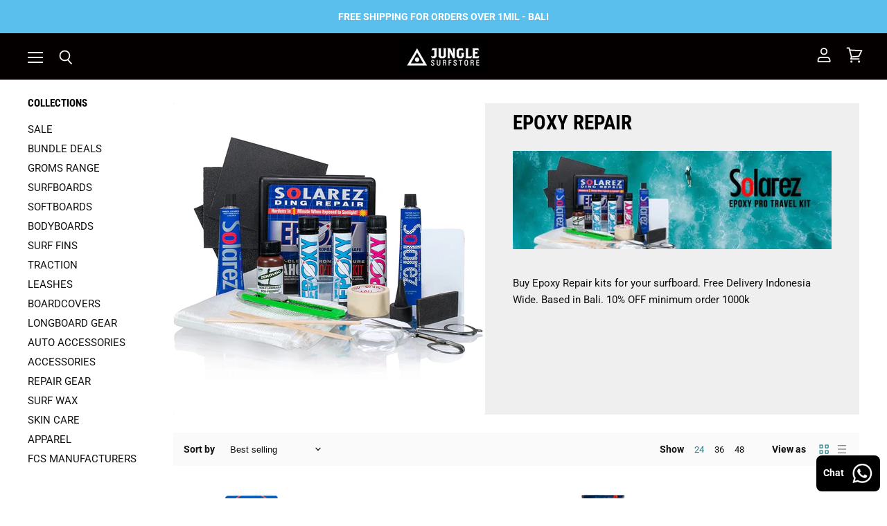

--- FILE ---
content_type: text/html; charset=utf-8
request_url: https://www.jungle-surf.com/collections/epoxy-repair
body_size: 41848
content:
<!DOCTYPE html>
<html class="no-js no-touch" lang="en">
  <head>
    <!-- Google Tag Manager -->
<script>(function(w,d,s,l,i){w[l]=w[l]||[];w[l].push({'gtm.start':
new Date().getTime(),event:'gtm.js'});var f=d.getElementsByTagName(s)[0],
j=d.createElement(s),dl=l!='dataLayer'?'&l='+l:'';j.async=true;j.src=
'https://www.googletagmanager.com/gtm.js?id='+i+dl;f.parentNode.insertBefore(j,f);
})(window,document,'script','dataLayer','GTM-TGHJP3H');</script>
<!-- End Google Tag Manager -->
    <!-- Global site tag (gtag.js) - Google Ads -->
<script async src="https://www.googletagmanager.com/gtag/js?id=AW-663092025"></script>
<script async src="https://www.googletagmanager.com/gtag/js?id=G-E76RK6QRVC"></script>
<script>
  window.dataLayer = window.dataLayer || [];
  function gtag(){dataLayer.push(arguments);}
  gtag('js', new Date());

  gtag('config', 'AW-663092025');
  gtag('config', 'G-E76RK6QRVC');
</script>
    
<meta name="google-site-verification" content="OMCAYJ7qdJyXHFV2HvX25ggZuwwFwikb6LhNvzF3jBo" />
    <meta charset="utf-8">
    <meta http-equiv="x-ua-compatible" content="IE=edge">

    <link rel="preconnect" href="https://cdn.shopify.com" crossorigin>

    
      <link rel="preconnect" href="https://connect.facebook.net" crossorigin>
    
    
      <link rel="preconnect" href="https://www.google-analytics.com" crossorigin>
    
	<meta name="facebook-domain-verification" content="jy9xremr77tj0wg64uaf7ieoy0tban" />
    <title>Epoxy Repair — Jungle Surf Store</title>

    
      <meta name="description" content="Buy Epoxy Repair kits for your surfboard. Free Delivery Indonesia Wide. Based in Bali. 10% OFF minimum order 1000k  ">
    

    
  <link rel="shortcut icon" href="//www.jungle-surf.com/cdn/shop/files/jsfavico_32x32.png?v=1666235696" type="image/png">
  <link rel="icon" href="//www.jungle-surf.com/cdn/shop/files/jsfavico_32x32.png?v=1666235696" type="image/png">


    
      <link rel="canonical" href="https://www.jungle-surf.com/collections/epoxy-repair" />
    

    <meta name="viewport" content="width=device-width">

    
    















<meta property="og:site_name" content="Jungle Surf Store">
<meta property="og:url" content="https://www.jungle-surf.com/collections/epoxy-repair">
<meta property="og:title" content="Epoxy Repair">
<meta property="og:type" content="website">
<meta property="og:description" content="Buy Epoxy Repair kits for your surfboard. Free Delivery Indonesia Wide. Based in Bali. 10% OFF minimum order 1000k  ">




    
    
    

    
    
    <meta
      property="og:image"
      content="https://www.jungle-surf.com/cdn/shop/collections/91km3v_8iCL._AC_SX425_1200x1200.jpg?v=1665557254"
    />
    <meta
      property="og:image:secure_url"
      content="https://www.jungle-surf.com/cdn/shop/collections/91km3v_8iCL._AC_SX425_1200x1200.jpg?v=1665557254"
    />
    <meta property="og:image:width" content="1200" />
    <meta property="og:image:height" content="1200" />
    
    
    <meta property="og:image:alt" content="Epoxy Repair Kit - Jungle Surf Store - Bali - Indonesia" />
  
















<meta name="twitter:title" content="Epoxy Repair">
<meta name="twitter:description" content="Buy Epoxy Repair kits for your surfboard. Free Delivery Indonesia Wide. Based in Bali. 10% OFF minimum order 1000k  ">


    
    
    
      
      
      <meta name="twitter:card" content="summary">
    
    
    <meta
      property="twitter:image"
      content="https://www.jungle-surf.com/cdn/shop/collections/91km3v_8iCL._AC_SX425_1200x1200_crop_center.jpg?v=1665557254"
    />
    <meta property="twitter:image:width" content="1200" />
    <meta property="twitter:image:height" content="1200" />
    
    
    <meta property="twitter:image:alt" content="Epoxy Repair Kit - Jungle Surf Store - Bali - Indonesia" />
  



    

    <link rel="preload" href="//www.jungle-surf.com/cdn/fonts/roboto/roboto_n4.2019d890f07b1852f56ce63ba45b2db45d852cba.woff2" as="font" crossorigin="anonymous">

    
      <link rel="preload" as="style" href="//www.jungle-surf.com/cdn/shop/t/10/assets/theme.css?v=118147734105927187791765763083">
    

    <script>window.performance && window.performance.mark && window.performance.mark('shopify.content_for_header.start');</script><meta name="google-site-verification" content="OMCAYJ7qdJyXHFV2HvX25ggZuwwFwikb6LhNvzF3jBo">
<meta name="google-site-verification" content="uSOlh_a8fWjIRhxDMTXp7nwmtlL2voy1xyxdfF_HG4A">
<meta id="shopify-digital-wallet" name="shopify-digital-wallet" content="/32058048645/digital_wallets/dialog">
<link rel="alternate" type="application/atom+xml" title="Feed" href="/collections/epoxy-repair.atom" />
<link rel="alternate" type="application/json+oembed" href="https://www.jungle-surf.com/collections/epoxy-repair.oembed">
<script async="async" src="/checkouts/internal/preloads.js?locale=en-ID"></script>
<script id="shopify-features" type="application/json">{"accessToken":"054f2d1ada4e18ae1da6ee4d9020fa6c","betas":["rich-media-storefront-analytics"],"domain":"www.jungle-surf.com","predictiveSearch":true,"shopId":32058048645,"locale":"en"}</script>
<script>var Shopify = Shopify || {};
Shopify.shop = "junglesurf.myshopify.com";
Shopify.locale = "en";
Shopify.currency = {"active":"IDR","rate":"1.0"};
Shopify.country = "ID";
Shopify.theme = {"name":"Superstore-v3.1.3-pre.0","id":116989264037,"schema_name":"Superstore","schema_version":"3.1.3-pre.0","theme_store_id":null,"role":"main"};
Shopify.theme.handle = "null";
Shopify.theme.style = {"id":null,"handle":null};
Shopify.cdnHost = "www.jungle-surf.com/cdn";
Shopify.routes = Shopify.routes || {};
Shopify.routes.root = "/";</script>
<script type="module">!function(o){(o.Shopify=o.Shopify||{}).modules=!0}(window);</script>
<script>!function(o){function n(){var o=[];function n(){o.push(Array.prototype.slice.apply(arguments))}return n.q=o,n}var t=o.Shopify=o.Shopify||{};t.loadFeatures=n(),t.autoloadFeatures=n()}(window);</script>
<script id="shop-js-analytics" type="application/json">{"pageType":"collection"}</script>
<script defer="defer" async type="module" src="//www.jungle-surf.com/cdn/shopifycloud/shop-js/modules/v2/client.init-shop-cart-sync_C5BV16lS.en.esm.js"></script>
<script defer="defer" async type="module" src="//www.jungle-surf.com/cdn/shopifycloud/shop-js/modules/v2/chunk.common_CygWptCX.esm.js"></script>
<script type="module">
  await import("//www.jungle-surf.com/cdn/shopifycloud/shop-js/modules/v2/client.init-shop-cart-sync_C5BV16lS.en.esm.js");
await import("//www.jungle-surf.com/cdn/shopifycloud/shop-js/modules/v2/chunk.common_CygWptCX.esm.js");

  window.Shopify.SignInWithShop?.initShopCartSync?.({"fedCMEnabled":true,"windoidEnabled":true});

</script>
<script>(function() {
  var isLoaded = false;
  function asyncLoad() {
    if (isLoaded) return;
    isLoaded = true;
    var urls = ["https:\/\/loox.io\/widget\/NkW9yonR4O\/loox.1583729609649.js?shop=junglesurf.myshopify.com","https:\/\/cdn.shopify.com\/s\/files\/1\/0683\/1371\/0892\/files\/splmn-shopify-prod-August-31.min.js?v=1693985059\u0026shop=junglesurf.myshopify.com","https:\/\/advanced-payment-icons.kalis.no\/shop\/junglesurf.myshopify.com\/script\/junglesurf.myshopify.com.js?ver=20220722085233_18645\u0026shop=junglesurf.myshopify.com","https:\/\/justviewed.prezenapps.com\/public\/js\/recent-app.js?shop=junglesurf.myshopify.com","\/\/social-login.oxiapps.com\/api\/init?vt=928350\u0026shop=junglesurf.myshopify.com","https:\/\/cdn.productcustomizer.com\/storefront\/production-product-customizer-v2.js?shop=junglesurf.myshopify.com"];
    for (var i = 0; i < urls.length; i++) {
      var s = document.createElement('script');
      s.type = 'text/javascript';
      s.async = true;
      s.src = urls[i];
      var x = document.getElementsByTagName('script')[0];
      x.parentNode.insertBefore(s, x);
    }
  };
  if(window.attachEvent) {
    window.attachEvent('onload', asyncLoad);
  } else {
    window.addEventListener('load', asyncLoad, false);
  }
})();</script>
<script id="__st">var __st={"a":32058048645,"offset":28800,"reqid":"a4d98c47-3c40-4161-a79c-8510d1bfdc85-1768641672","pageurl":"www.jungle-surf.com\/collections\/epoxy-repair","u":"fd43ad8d23ec","p":"collection","rtyp":"collection","rid":174223196293};</script>
<script>window.ShopifyPaypalV4VisibilityTracking = true;</script>
<script id="captcha-bootstrap">!function(){'use strict';const t='contact',e='account',n='new_comment',o=[[t,t],['blogs',n],['comments',n],[t,'customer']],c=[[e,'customer_login'],[e,'guest_login'],[e,'recover_customer_password'],[e,'create_customer']],r=t=>t.map((([t,e])=>`form[action*='/${t}']:not([data-nocaptcha='true']) input[name='form_type'][value='${e}']`)).join(','),a=t=>()=>t?[...document.querySelectorAll(t)].map((t=>t.form)):[];function s(){const t=[...o],e=r(t);return a(e)}const i='password',u='form_key',d=['recaptcha-v3-token','g-recaptcha-response','h-captcha-response',i],f=()=>{try{return window.sessionStorage}catch{return}},m='__shopify_v',_=t=>t.elements[u];function p(t,e,n=!1){try{const o=window.sessionStorage,c=JSON.parse(o.getItem(e)),{data:r}=function(t){const{data:e,action:n}=t;return t[m]||n?{data:e,action:n}:{data:t,action:n}}(c);for(const[e,n]of Object.entries(r))t.elements[e]&&(t.elements[e].value=n);n&&o.removeItem(e)}catch(o){console.error('form repopulation failed',{error:o})}}const l='form_type',E='cptcha';function T(t){t.dataset[E]=!0}const w=window,h=w.document,L='Shopify',v='ce_forms',y='captcha';let A=!1;((t,e)=>{const n=(g='f06e6c50-85a8-45c8-87d0-21a2b65856fe',I='https://cdn.shopify.com/shopifycloud/storefront-forms-hcaptcha/ce_storefront_forms_captcha_hcaptcha.v1.5.2.iife.js',D={infoText:'Protected by hCaptcha',privacyText:'Privacy',termsText:'Terms'},(t,e,n)=>{const o=w[L][v],c=o.bindForm;if(c)return c(t,g,e,D).then(n);var r;o.q.push([[t,g,e,D],n]),r=I,A||(h.body.append(Object.assign(h.createElement('script'),{id:'captcha-provider',async:!0,src:r})),A=!0)});var g,I,D;w[L]=w[L]||{},w[L][v]=w[L][v]||{},w[L][v].q=[],w[L][y]=w[L][y]||{},w[L][y].protect=function(t,e){n(t,void 0,e),T(t)},Object.freeze(w[L][y]),function(t,e,n,w,h,L){const[v,y,A,g]=function(t,e,n){const i=e?o:[],u=t?c:[],d=[...i,...u],f=r(d),m=r(i),_=r(d.filter((([t,e])=>n.includes(e))));return[a(f),a(m),a(_),s()]}(w,h,L),I=t=>{const e=t.target;return e instanceof HTMLFormElement?e:e&&e.form},D=t=>v().includes(t);t.addEventListener('submit',(t=>{const e=I(t);if(!e)return;const n=D(e)&&!e.dataset.hcaptchaBound&&!e.dataset.recaptchaBound,o=_(e),c=g().includes(e)&&(!o||!o.value);(n||c)&&t.preventDefault(),c&&!n&&(function(t){try{if(!f())return;!function(t){const e=f();if(!e)return;const n=_(t);if(!n)return;const o=n.value;o&&e.removeItem(o)}(t);const e=Array.from(Array(32),(()=>Math.random().toString(36)[2])).join('');!function(t,e){_(t)||t.append(Object.assign(document.createElement('input'),{type:'hidden',name:u})),t.elements[u].value=e}(t,e),function(t,e){const n=f();if(!n)return;const o=[...t.querySelectorAll(`input[type='${i}']`)].map((({name:t})=>t)),c=[...d,...o],r={};for(const[a,s]of new FormData(t).entries())c.includes(a)||(r[a]=s);n.setItem(e,JSON.stringify({[m]:1,action:t.action,data:r}))}(t,e)}catch(e){console.error('failed to persist form',e)}}(e),e.submit())}));const S=(t,e)=>{t&&!t.dataset[E]&&(n(t,e.some((e=>e===t))),T(t))};for(const o of['focusin','change'])t.addEventListener(o,(t=>{const e=I(t);D(e)&&S(e,y())}));const B=e.get('form_key'),M=e.get(l),P=B&&M;t.addEventListener('DOMContentLoaded',(()=>{const t=y();if(P)for(const e of t)e.elements[l].value===M&&p(e,B);[...new Set([...A(),...v().filter((t=>'true'===t.dataset.shopifyCaptcha))])].forEach((e=>S(e,t)))}))}(h,new URLSearchParams(w.location.search),n,t,e,['guest_login'])})(!0,!0)}();</script>
<script integrity="sha256-4kQ18oKyAcykRKYeNunJcIwy7WH5gtpwJnB7kiuLZ1E=" data-source-attribution="shopify.loadfeatures" defer="defer" src="//www.jungle-surf.com/cdn/shopifycloud/storefront/assets/storefront/load_feature-a0a9edcb.js" crossorigin="anonymous"></script>
<script data-source-attribution="shopify.dynamic_checkout.dynamic.init">var Shopify=Shopify||{};Shopify.PaymentButton=Shopify.PaymentButton||{isStorefrontPortableWallets:!0,init:function(){window.Shopify.PaymentButton.init=function(){};var t=document.createElement("script");t.src="https://www.jungle-surf.com/cdn/shopifycloud/portable-wallets/latest/portable-wallets.en.js",t.type="module",document.head.appendChild(t)}};
</script>
<script data-source-attribution="shopify.dynamic_checkout.buyer_consent">
  function portableWalletsHideBuyerConsent(e){var t=document.getElementById("shopify-buyer-consent"),n=document.getElementById("shopify-subscription-policy-button");t&&n&&(t.classList.add("hidden"),t.setAttribute("aria-hidden","true"),n.removeEventListener("click",e))}function portableWalletsShowBuyerConsent(e){var t=document.getElementById("shopify-buyer-consent"),n=document.getElementById("shopify-subscription-policy-button");t&&n&&(t.classList.remove("hidden"),t.removeAttribute("aria-hidden"),n.addEventListener("click",e))}window.Shopify?.PaymentButton&&(window.Shopify.PaymentButton.hideBuyerConsent=portableWalletsHideBuyerConsent,window.Shopify.PaymentButton.showBuyerConsent=portableWalletsShowBuyerConsent);
</script>
<script data-source-attribution="shopify.dynamic_checkout.cart.bootstrap">document.addEventListener("DOMContentLoaded",(function(){function t(){return document.querySelector("shopify-accelerated-checkout-cart, shopify-accelerated-checkout")}if(t())Shopify.PaymentButton.init();else{new MutationObserver((function(e,n){t()&&(Shopify.PaymentButton.init(),n.disconnect())})).observe(document.body,{childList:!0,subtree:!0})}}));
</script>

<script>window.performance && window.performance.mark && window.performance.mark('shopify.content_for_header.end');</script>

    <script>
      document.documentElement.className=document.documentElement.className.replace(/\bno-js\b/,'js');
      if(window.Shopify&&window.Shopify.designMode)document.documentElement.className+=' in-theme-editor';
      if(('ontouchstart' in window)||window.DocumentTouch&&document instanceof DocumentTouch)document.documentElement.className=document.documentElement.className.replace(/\bno-touch\b/,'has-touch');
    </script>

    <script src="//www.jungle-surf.com/cdn/shop/t/10/assets/api.js?v=129226543070269509511608526111"></script>

    
      <link href="//www.jungle-surf.com/cdn/shop/t/10/assets/theme.css?v=118147734105927187791765763083" rel="stylesheet" type="text/css" media="all" />
    

    

    
    <script>
      window.Theme = window.Theme || {};
      window.Theme.routes = {
        "root_url": "/",
        "account_url": "/account",
        "account_login_url": "https://shopify.com/32058048645/account?locale=en&region_country=ID",
        "account_logout_url": "/account/logout",
        "account_register_url": "https://shopify.com/32058048645/account?locale=en",
        "account_addresses_url": "/account/addresses",
        "collections_url": "/collections",
        "all_products_collection_url": "/collections/all",
        "search_url": "/search",
        "cart_url": "/cart",
        "cart_add_url": "/cart/add",
        "cart_change_url": "/cart/change",
        "cart_clear_url": "/cart/clear",
        "product_recommendations_url": "/recommendations/products",
      };
    </script>
  
	<script>var loox_global_hash = '1768626898237';</script><style>.loox-reviews-default { max-width: 1200px; margin: 0 auto; }</style>

<script>(() => {const installerKey = 'docapp-shipping-auto-install'; const urlParams = new URLSearchParams(window.location.search); if (urlParams.get(installerKey)) {window.sessionStorage.setItem(installerKey, JSON.stringify({integrationId: urlParams.get('docapp-integration-id'), divClass: urlParams.get('docapp-install-class'), check: urlParams.get('docapp-check')}));}})();</script>

<script>(() => {const previewKey = 'docapp-shipping-test'; const urlParams = new URLSearchParams(window.location.search); if (urlParams.get(previewKey)) {window.sessionStorage.setItem(previewKey, JSON.stringify({active: true, integrationId: urlParams.get('docapp-shipping-inst-test')}));}})();</script>
  <link href="//www.jungle-surf.com/cdn/shop/t/10/assets/shopstorm-apps.scss.css?v=137923676229796968631663557298" rel="stylesheet" type="text/css" media="all" />
  <script async src="https://cdn.productcustomizer.com/storefront/production-product-customizer-v2.js?shop=junglesurf.myshopify.com" type="text/javascript"></script>

  <!-- "snippets/bookthatapp-widgets.liquid" was not rendered, the associated app was uninstalled -->
<script type="text/javascript">
  window.Rivo = window.Rivo || {};
  window.Rivo.common = window.Rivo.common || {};
  window.Rivo.common.shop = {
    permanent_domain: 'junglesurf.myshopify.com',
    currency: "IDR",
    money_format: "IDR {{amount_no_decimals}}",
    id: 32058048645
  };
  

  window.Rivo.common.template = 'collection';
  window.Rivo.common.cart = {};
  window.Rivo.common.vapid_public_key = "BJuXCmrtTK335SuczdNVYrGVtP_WXn4jImChm49st7K7z7e8gxSZUKk4DhUpk8j2Xpiw5G4-ylNbMKLlKkUEU98=";
  window.Rivo.global_config = {"asset_urls":{"loy":{"api_js":"https:\/\/cdn.shopify.com\/s\/files\/1\/0194\/1736\/6592\/t\/1\/assets\/ba_rivo_api.js?v=1703067879","init_js":"https:\/\/cdn.shopify.com\/s\/files\/1\/0194\/1736\/6592\/t\/1\/assets\/ba_loy_init.js?v=1703067869","referrals_js":"https:\/\/cdn.shopify.com\/s\/files\/1\/0194\/1736\/6592\/t\/1\/assets\/ba_loy_referrals.js?v=1703067875","referrals_css":"https:\/\/cdn.shopify.com\/s\/files\/1\/0194\/1736\/6592\/t\/1\/assets\/ba_loy_referrals.css?v=1700287043","widget_js":"https:\/\/cdn.shopify.com\/s\/files\/1\/0194\/1736\/6592\/t\/1\/assets\/ba_loy_widget.js?v=1703067871","widget_css":"https:\/\/cdn.shopify.com\/s\/files\/1\/0194\/1736\/6592\/t\/1\/assets\/ba_loy_widget.css?v=1692840875","page_init_js":"https:\/\/cdn.shopify.com\/s\/files\/1\/0194\/1736\/6592\/t\/1\/assets\/ba_loy_page_init.js?v=1703067872","page_widget_js":"https:\/\/cdn.shopify.com\/s\/files\/1\/0194\/1736\/6592\/t\/1\/assets\/ba_loy_page_widget.js?v=1703067873","page_widget_css":"https:\/\/cdn.shopify.com\/s\/files\/1\/0194\/1736\/6592\/t\/1\/assets\/ba_loy_page.css?v=1693059047","page_preview_js":"\/assets\/msg\/loy_page_preview.js","app_proxy_applications_js":"https:\/\/cdn.shopify.com\/s\/files\/1\/0194\/1736\/6592\/t\/1\/assets\/app_proxy_application.js?v=1703067880","app_proxy_membership_js":"https:\/\/cdn.shopify.com\/s\/files\/1\/0194\/1736\/6592\/t\/1\/assets\/app_proxy_membership.js?v=1703067882"},"rev":{"init_js":"https:\/\/cdn.shopify.com\/s\/files\/1\/0194\/1736\/6592\/t\/1\/assets\/ba_rev_init.js?v=1696816761","display_js":"https:\/\/cdn.shopify.com\/s\/files\/1\/0194\/1736\/6592\/t\/1\/assets\/ba_rev_display.js?v=1696816764","modal_js":"https:\/\/cdn.shopify.com\/s\/files\/1\/0194\/1736\/6592\/t\/1\/assets\/ba_rev_modal.js?v=1696816762","widget_css":"https:\/\/cdn.shopify.com\/s\/files\/1\/0194\/1736\/6592\/t\/1\/assets\/ba_rev_widget.css?v=1680320455","modal_css":"https:\/\/cdn.shopify.com\/s\/files\/1\/0194\/1736\/6592\/t\/1\/assets\/ba_rev_modal.css?v=1680295707"},"pu":{"init_js":"https:\/\/cdn.shopify.com\/s\/files\/1\/0194\/1736\/6592\/t\/1\/assets\/ba_pu_init.js?v=1635877170"},"widgets":{"init_js":"https:\/\/cdn.shopify.com\/s\/files\/1\/0194\/1736\/6592\/t\/1\/assets\/ba_widget_init.js?v=1693880958","modal_js":"https:\/\/cdn.shopify.com\/s\/files\/1\/0194\/1736\/6592\/t\/1\/assets\/ba_widget_modal.js?v=1693880960","modal_css":"https:\/\/cdn.shopify.com\/s\/files\/1\/0194\/1736\/6592\/t\/1\/assets\/ba_widget_modal.css?v=1654723622"},"forms":{"init_js":"https:\/\/cdn.shopify.com\/s\/files\/1\/0194\/1736\/6592\/t\/1\/assets\/ba_forms_init.js?v=1703067876","widget_js":"https:\/\/cdn.shopify.com\/s\/files\/1\/0194\/1736\/6592\/t\/1\/assets\/ba_forms_widget.js?v=1703067878","forms_css":"https:\/\/cdn.shopify.com\/s\/files\/1\/0194\/1736\/6592\/t\/1\/assets\/ba_forms.css?v=1691714518"},"global":{"helper_js":"https:\/\/cdn.shopify.com\/s\/files\/1\/0194\/1736\/6592\/t\/1\/assets\/ba_tracking.js?v=1680229884"}},"proxy_paths":{"loy":"\/apps\/ba-loy","app_metrics":"\/apps\/ba-loy\/app_metrics","push_subscription":"\/apps\/ba-loy\/push"},"aat":["loy"],"pv":false,"sts":false,"bam":true,"batc":true,"base_money_format":"IDR {{amount_no_decimals}}","online_store_version":1,"loy_js_api_enabled":false,"shop":{"name":"Jungle Surf Store","domain":"www.jungle-surf.com"}};

  

    window.Rivo.loy_config = {"brand_theme_settings":{"button_bg":"#2932fc","header_bg":"#2932fc","desc_color":"#737376","icon_color":"#3a3a3a","link_color":"#2932fc","visibility":"both","cards_shape":"rounded","hide_widget":"true","launcher_bg":"#286ef8","title_color":"#212b36","banner_image":"","inputs_shape":"rounded","buttons_shape":"rounded","primary_color":"#2932fc","launcher_shape":"circle","container_shape":"rounded","mobile_placement":"right","button_text_color":"#fff","desktop_placement":"right","header_text_color":"#fff","powered_by_hidden":"true","launcher_text_color":"#ffffff","mobile_side_spacing":"20","desktop_side_spacing":"20","visibility_condition":"","mobile_bottom_spacing":"20","desktop_bottom_spacing":"20","widget_icon_preview_url":"","hide_widget_launcher_on_mobile":"true","widget_banner_image_preview_url":""},"launcher_style_settings":{"mobile_icon":"star","mobile_text":"Rewards","desktop_icon":"star","desktop_text":"Rewards","mobile_layout":"icon_with_text","desktop_layout":"icon_with_text","mobile_launcher_icon":null,"desktop_launcher_icon":null},"points_program_enabled":false,"referral_program_enabled":false,"membership_program_enabled":false,"vip_program_enabled":false,"vip_program_tier_type":"points_earned","vip_program_period":"lifetime","panel_order_settings":{},"font_settings":{},"translations":{"visitor_header_caption":"Join now and unlock awesome rewards","visitor_header_title":"🏆 Rewards Program","acct_creation_title":"Join and Earn Rewards","acct_creation_desc":"Get rewarded for being an awesome customer","acct_creation_sign_in":"Already a member?","acct_creation_btn":"Start Earning","visitor_point_header":"Earn Points","visitor_point_desc":"Earn points and turn these into rewards!","member_header_caption":"Your points","member_header_title":"{points}","member_point_header":"Points","member_point_desc":"Earn points and turn these into rewards!","general_ways_to_earn":"Ways to earn","general_ways_to_redeem":"Ways to redeem","general_sign_in":"Sign in","general_sign_up":"Sign up","general_signed_up":"signed up","general_no_rewards_yet":"No rewards yet","general_your_rewards_will_show_here":"Your rewards will show here.","general_past_rewards":"Past rewards","general_go_back":"Go back","general_your_rewards":"Your rewards","general_upcoming_reward":"Upcoming reward","general_redeem":"Redeem","general_redeemed_a_reward":"Redeemed a Reward","general_redeemed_store_credit":"Redeemed Store Credit","general_order_placed_store_credit_multiplier":"Earn cash back for every $1 spent","general_loyalty_program_and_rewards":"Loyalty Program \u0026 Rewards","general_you_have":"You have","general_converted_to_credits_internal_note":"Converted from points to store credit","general_converted_to_credits_external_note":"Converted your points balance to store credit","general_activate_store_credit":"Activate Store Credit","general_you_have_points":"You have {{points}} points","general_expiration_date":"Expiration Date","general_fallback_first_name":"there","general_click_to_see_more":"View My Rewards Account","general_rewards":"Rewards","general_reward":"reward","general_manual_points_adjust":"manual points adjustment","general_add_points_default_note":"Points granted by points import","general_points_for_judgeme_review":"JudgeMe review","general_reset_removal_default_note":"Existing points removed for points reset from import","general_reset_new_balance_default_note":"Points reset to new balance by points import","general_refund_points":"Points refunded","general_cancel_points":"Points canceled","general_use_discount_code":"Use this discount code on your next order!","general_apply_code":"Apply code","general_add_product_to_cart":"Add product to cart","general_spend":"you spend","general_spent":"Spent","general_points":"Points","general_point":"Point","general_credit":"Credit","general_credits":"Credits","general_balance_text_plural":"Credits","general_balance_text":"store credit","general_discount_amount_coupon":"${{discount_amount}} off coupon","general_discount_amount":"points for ${{discount_amount}} off","general_no_points_yet":"No Points yet","general_no_activity_yet":"No activity yet","general_have_not_earned_points":"You haven't earned any Points yet.","general_place_an_order":"Place an order","general_placed_an_order":"Placed an order","general_points_for_every":"Points for every","general_how_to_earn_points":"How do I earn Points?","general_points_activity":"Points History","general_celebrate_birthday":"Celebrate a birthday","general_celebrate_birthday_past_tense":"Celebrated a birthday","general_birthday_reward":"Celebrate with a reward","general_celebrate_your_birthday":"Let's celebrate your birthday! 🎉 Please give us 30 days notice - otherwise, you'll have to wait another year.","general_edit_date":"Edit Date","general_month":"Month","general_day":"Day","general_enter_valid_date":"Please enter a valid date","general_save_date":"Save date","general_reward_show":"Show","general_share_via_email":"Share via Email","general_share_link":"Share your Personal Link","general_share_on":"Share on","general_please_choose_an_option":"Please choose an option from the","general_product_page":"product page","general_were_awarded_points":"were awarded points","general_by":"by","social_instagram_follow":"Follow on Instagram","social_tiktok_follow":"Follow on TikTok","social_facebook_like":"Like page on Facebook","social_facebook_share":"Share link on Facebook","social_twitter_follow":"Follow on Twitter","social_twitter_share":"Share link on Twitter","social_instagram_follow_past_tense":"Followed on Instagram","social_tiktok_follow_past_tense":"Followed on TikTok","social_facebook_like_past_tense":"Liked a page on Facebook","social_facebook_share_past_tense":"Shared a link on Facebook","social_twitter_follow_past_tense":"Followed on Twitter","social_twitter_share_past_tense":"Shared a link on Twitter","social_follow":"Follow","social_share":"Share","social_like":"Like","referral_complete":"Complete a Referral","referral_complete_past_tense":"Completed a Referral","referral_complete_points":"{{points_amount}} Points for every referral completed","review_complete":"Post a product review","review_complete_past_tense":"Posted a product review","review_complete_points":"{{points_amount}} Points for every review posted","referrals_title":"Referral Program","referrals_visitor_desc":"Refer a friend who makes a purchase and both of you will claim rewards.","referrals_create_account_to_claim_coupon":"Create an Account to claim your coupon","referrals_create_account":"Create an Account","referrals_referred_reward":"They will get","referrals_referrer_reward":"You will get","referrals_call_to_action":"Refer friends and earn","referrals_completed":"referrals completed so far","referrals_share_link":"Share this link with a friend for them to claim the reward","referrals_referral_code":"Your referral link to share","referrals_get_reward":"Get your","referrals_claimed_reward":"Here's your","referrals_claim_reward":"Claim your gift","referrals_email_invite":"Refer friends by email","referrals_email_send":"Send email","referrals_email_to":"To","referrals_email_to_placeholder":"Add a comma-separated list of emails","referrals_email_message":"Message","referrals_email_message_placeholder":"Customize your referral message. The referral link will be automatically added.","referrals_email_your_friend_has_referred_you":"Your friend has referred you to {{shop_name}}","referrals_email_checkout_out_and_claim_reward":"Check out the referral link and claim a free reward.","referrals_invalid_email":"Please enter a valid email address","referrals_name_must_be_present":"Please enter your first name","referrals_no_referrals_yet":"No referrals yet","referrals_your_referrals_show_here":"Your referrals will show here.","referrals_your_referrals":"Your referrals","referrals_status_pending":"pending","referrals_status_completed":"completed","referrals_status_blocked":"blocked","referrals_general_invalid_title":"We're Sorry","referrals_general_invalid":"Sorry, looks like this referral is invalid","referrals_similar_ip_invalid":"We are unable to process referrals within the same IP address","referrals_code_invalid":"This referral code is invalid","referrals_already_visited":"Already visited this page","referrals_progran_disabled":"This referral program is disabled","referrals_email_already_claimed":"This email has already been claimed","referrals_account_already_claimed":"You already have an account. You can invite your friends to win rewards!","vip_tiers":"VIP Tiers","vip_status":"VIP Status","vip_reward":"VIP reward","vip_tier_desc":"Gain access to exclusive rewards.","vip_reward_earned_via":"Earned via {{vip_tier_name}} tier","vip_tier_no_vip_history":"No VIP membership history yet","vip_tier_vip_history":"VIP History","vip_tier_added_to":"Added to {{tier_name}}","vip_tier_achieved":"Unlocked {{tier_name}}","vip_tier_dropped_to":"Fell to {{tier_name}}","vip_tier_retained_to":"Kept {{tier_name}}","vip_tier_earn_points":"Earn {{points}} Points","vip_tier_orders_placed_count":"Place {{amount}} Orders","vip_tier_spend":"Spend {{amount}}","vip_perks":"Perks","vip_benefits":"Benefits","vip_tier_to_unlock":"to unlock","vip_achieved_until":"Achieved until","vip_you_have_achieved":"You've achieved","vip_tier_on_highest":"You did it! You're on the highest tier 🎉","general_error":"Hmm, something went wrong, please try again shortly","general_redeem_error_min_points":"Did not meet minimum points to redeem","general_redeem_error_max_points":"Exceeded maximum points to spend","tos_max_shipping_amount":"Maximum shipping amount of {{max_shipping_amount}}.","tos_expiry_months":"Expires {{expiry_months}} month(s) after being redeemed.","tos_expiry_at":"Reward expires on {{expiry_date}}.","tos_free_product":"Reward only applies to {{product_name}}","tos_min_order_amount":"Applies to all orders over {{min_order_amount}}.","tos_apply_to_collection":"Only for products in specific collections.","checkout_ui_redeem_points_title":"Redeem your points","checkout_ui_redeem_points_desc":"You have {{points}} points! Redeem for discounts on this order.","checkout_ui_redeem_points_alternate_name":"points","checkout_ui_redeem_points_login":"Log in","checkout_ui_redeem_points_login_desc":"to view your points balance and discover rewards available for redemption.","checkout_ui_redeem_points_select_discount_label":"Select Discount","checkout_ui_redeem_points_select_discount_desc":"Please select a discount","checkout_ui_redeem_incremental_earnings_title":"Redeem store balance","checkout_ui_redeem_incremental_earnings_desc":"How much of your ${{balance}} in balance would you like to redeem?","checkout_ui_redeem_incremental_earnings_login":"Log in","checkout_ui_redeem_incremental_earnings_login_desc":"to view your balance.","checkout_ui_redeem_incremental_earnings_form_input_label":"Earnings amount","checkout_ui_redeem_incremental_earnings_form_submit_button":"Redeem","checkout_ui_redeem_incremental_discount_code_change_error":"{{code}} couldn't be used with your existing discounts.","checkout_ui_points_estimation_title":"Complete this purchase to earn up to {{points}} points","checkout_ui_points_estimation_subtext":"Loyalty points can be redeemed for rewards on future purchases. Actual points awarded may differ if other discounts are applied.","membership_tier_unlocked_past_tense":"Membership Signup","membership_recurring_signup_past_tense":"Recurring Credit","membership_recurring_anniversary_past_tense":"Membership Anniversary Credits","membership_order_placed":"Credits earned from placing an order"},"widget_css":"#baLoySectionWrapper .ba-loy-bg-color {\n  background-color: #2932fc;\n}\n\n#baLoySectionWrapper .section-panel-wrapper {\n  box-shadow:rgba(0, 0, 0, 0.1) 0px 4px 15px 0px, rgba(0, 0, 0, 0.1) 0px 1px 2px 0px, #2932fc 0px 2px 0px 0px inset;\n}\n\n\n\n\n.header-main, .header-secondary, .points-expiry-desc {\n\tcolor: #fff !important;\n}\n.main-default a.sign-in{\n  color: #2932fc !important;\n}\n\n.section-table-piece-detail-items .li-img path {\n  fill: #3a3a3a;\n}\n\n.buttons-icons-detail-image .li-img {\n  fill: #3a3a3a;\n}\n\n#baLoySectionWrapper .loy-button-main{\n    background: #2932fc;\n    color: #fff;\n}\n\n  #baLoySectionWrapper .loy-button-main{\n    color: #fff;\n  }\n\n  #baLoySectionWrapper .main-default, #baLoySectionWrapper div.panel-section .head-title,#baLoySectionWrapper body {\n    color: #212b36;\n  }\n\n  #baLoySectionWrapper .section-panel-wrapper .panel-desc, #baLoySectionWrapper .main-default.sign-in-text{\n    color: #737376;\n  }\n\n  #launcher-wrapper{\n    background: #286ef8;\n  }\n\n  #baLoySectionWrapper div.section-bottom{\n    display:none;\n  }\n\n.ba-loy-namespace .ba-loy-messenger-frame, #launcher-wrapper{\n  right: 20px;\n  left: auto;\n}\n.ba-loy-namespace .ba-loy-messenger-frame {\n  bottom: 90px;\n}\n#launcher-wrapper{\n  bottom: 20px;\n}\n\n.launcher-text{\n  color: #ffffff !important;\n}\n\n#launcher-wrapper .launcher-desktop { display: block; }\n#launcher-wrapper .launcher-mobile  { display: none;  }\n\n@media (max-device-width: 851px) and (orientation: landscape), (max-width: 500px) {\n  .ba-loy-namespace .ba-loy-messenger-frame{\n    height: 100%;\n    min-height: 100%;\n    bottom: 0;\n    right: 0;\n    left: 0;\n    top: 0;\n    width: 100%;\n    border-radius: 0 !important;\n  }\n  #launcher-wrapper.up{\n    display: none;\n  }\n  #launcher-wrapper{\n    right: 20px;\n    left: auto;\n    bottom: 20px;\n  }\n  #launcher-wrapper .launcher-desktop { display: none;  }\n  #launcher-wrapper .launcher-mobile  { display: block; }\n}\n\n#launcher-wrapper:not(.up){display: none;}\n\n@media (max-width: 500px) {\n  #launcher-wrapper{display: none;}\n}\n@media screen\n  and (min-device-width: 375px)\n  and (max-device-width: 823px)\n  and (-webkit-min-device-pixel-ratio: 2)\n  and (orientation: landscape){\n    #launcher-wrapper{display: none;}\n}\n\n.ba-loy-circle{border-radius: 30px !important;}\n.ba-loy-rounded{border-radius: 10px !important;}\n.ba-loy-square{border-radius: 0px !important;}\n","custom_css":null,"ways_to_earn":[{"id":126222,"title":"Sign up","status":"active","name":null,"trigger":"customer_member_enabled","points_amount":5,"credits_amount":0.0,"balance_amount":5,"description":null,"url":null,"button_text":null,"multi_balance_settings_by_tiers":{},"currency_base_amount":1,"points_type":"fixed"},{"title":"Follow on Instagram","social":true,"trigger":"instagram_follow","points_amount":50,"credits_amount":0.0,"balance_amount":50,"url":"https:\/\/instagram.com\/junglesurfstore"}],"points_rewards":[{"id":171503,"name":"IDR 5 off coupon","enabled":true,"points_amount":500,"points_type":"fixed","reward_type":"fixed_amount","source":"points","pretty_display_rewards":"IDR 5 off coupon (500 points required)","icon_url":null,"terms_of_service":{"reward_type":"fixed_amount","applies_to":"entire","show_tos":false}},{"id":171504,"name":"IDR 100K off coupon","enabled":true,"points_amount":1000,"points_type":"fixed","reward_type":"fixed_amount","source":"points","pretty_display_rewards":"IDR 100K off coupon (1000 points required)","icon_url":null,"terms_of_service":{"reward_type":"fixed_amount","applies_to":"entire","show_tos":false}},{"id":171505,"name":"IDR 200k off coupon","enabled":true,"points_amount":2000,"points_type":"fixed","reward_type":"fixed_amount","source":"points","pretty_display_rewards":"IDR 200k off coupon (2000 points required)","icon_url":null,"terms_of_service":{"reward_type":"fixed_amount","min_order_amount":1000000.0,"applies_to":"entire","show_tos":true}}],"rewards":[{"id":171503,"name":"IDR 5 off coupon","enabled":true,"points_amount":500,"points_type":"fixed","reward_type":"fixed_amount","source":"points","pretty_display_rewards":"IDR 5 off coupon (500 points required)","icon_url":null,"terms_of_service":{"reward_type":"fixed_amount","applies_to":"entire","show_tos":false}},{"id":171504,"name":"IDR 100K off coupon","enabled":true,"points_amount":1000,"points_type":"fixed","reward_type":"fixed_amount","source":"points","pretty_display_rewards":"IDR 100K off coupon (1000 points required)","icon_url":null,"terms_of_service":{"reward_type":"fixed_amount","applies_to":"entire","show_tos":false}},{"id":171505,"name":"IDR 200k off coupon","enabled":true,"points_amount":2000,"points_type":"fixed","reward_type":"fixed_amount","source":"points","pretty_display_rewards":"IDR 200k off coupon (2000 points required)","icon_url":null,"terms_of_service":{"reward_type":"fixed_amount","min_order_amount":1000000.0,"applies_to":"entire","show_tos":true}}],"widget_custom_icons":{"brand_icon":null,"rewards":null,"ways_to_earn":null,"ways_to_redeem":null},"referral_rewards":{"referrer_reward":{"id":171506,"name":"IDR 5 off coupon","reward_type":"fixed_amount","properties":{"applies_to":"entire"}},"referred_reward":{"id":171507,"name":"IDR 5 off coupon","reward_type":"fixed_amount","properties":{"applies_to":"entire"}}},"referral_social_settings":{"facebook":true,"email":false,"twitter":true,"twitter_message":"","whatsapp":false,"whatsapp_message":"","sms":false,"sms_message":""},"referrals_customer_account_required":false,"friend_discounts_disabled":false,"vip_tiers":[],"show_customer_page_widget":false,"shopify_account_embed_custom_css":null,"forms":[],"points_expiry_enabled":false,"frontend":{},"referral_campaigns":[],"paid_membership_settings":{"faq":[],"name":null,"page_title":"Membership","product_id":null,"segment_id":null,"variant_id":null,"landing_path":"\/","credits_enabled":false,"product_enabled":false,"selling_plan_id":null,"billing_interval":"month","cancellation_policy":"immediate","free_shipping_enabled":true,"page_guest_description":"Join our membership program to get access to exclusive discounts, offers, and more!","page_member_description":"You're getting access to exclusive discounts, offers, and more!","custom_dashboard_enabled":false,"exclusive_access_enabled":true,"priority_support_enabled":true,"landing_path_redirect_enabled":true,"landing_settings":{"faq_items":[],"faq_title_text":"FAQ","sections_order":["hero","member_details","member_activity","benefits","faq"],"tab_font_color":"inherit","hero_title_text":"Membership","benefits_title_text":"Benefits","faq_section_enabled":true,"faq_description_text":"Here are some frequently asked questions","hero_section_enabled":true,"hero_description_text":"You're getting access to exclusive discounts, offers, and more!","main_background_color":"inherit","faq_section_font_color":"inherit","benefits_section_enabled":true,"member_card_logo_enabled":false,"benefits_description_text":"Here's what you get with your membership","benefits_section_font_color":"inherit","faq_section_background_color":"inherit","member_details_section_enabled":true,"member_activity_section_enabled":true,"benefits_section_background_color":"inherit","custom_sidebar_enabled":false,"custom_frame_enabled":false}},"checkout_ui_settings":{"redeem_credits_show_login_enabled":false,"redeem_incremental_earnings_show_login_enabled":false,"redeem_incremental_earnings_hide_redeem_when_discount_exists":false,"redeem_incremental_earnings_hide_redeem_unless_minimum_order_value_is_met":false},"membership_tiers":[],"credit_mode":false};
    window.Rivo.loy_config.api_endpoint = "/apps/ba-loy";
    window.Rivo.loy_config.domain_name = "loyalty.rivo.io";




</script>


<script type="text/javascript">
  

  //Global snippet for Rivo
  //this is updated automatically - do not edit manually.

  function loadScript(src, defer, done) {
    var js = document.createElement('script');
    js.src = src;
    js.defer = defer;
    js.onload = function(){done();};
    js.onerror = function(){
      done(new Error('Failed to load script ' + src));
    };
    document.head.appendChild(js);
  }

  function browserSupportsAllFeatures() {
    return window.Promise && window.fetch && window.Symbol;
  }

  if (browserSupportsAllFeatures()) {
    main();
  } else {
    loadScript('https://polyfill-fastly.net/v3/polyfill.min.js?features=Promise,fetch', true, main);
  }

  function loadAppScripts(){
     if (window.Rivo.global_config.aat.includes("loy")){
      loadScript(window.Rivo.global_config.asset_urls.loy.init_js, true, function(){});
     }

     if (window.Rivo.global_config.aat.includes("rev")){
      loadScript(window.Rivo.global_config.asset_urls.rev.init_js, true, function(){});
     }

     if (window.Rivo.global_config.aat.includes("pu")){
      loadScript(window.Rivo.global_config.asset_urls.pu.init_js, true, function(){});
     }

     if (window.Rivo.global_config.aat.includes("pop") || window.Rivo.global_config.aat.includes("pu")){
      loadScript(window.Rivo.global_config.asset_urls.widgets.init_js, true, function(){});
     }
  }

  function main(err) {
    loadScript(window.Rivo.global_config.asset_urls.global.helper_js, false, loadAppScripts);
  }
</script>

<!-- BEGIN app block: shopify://apps/klaviyo-email-marketing-sms/blocks/klaviyo-onsite-embed/2632fe16-c075-4321-a88b-50b567f42507 -->












  <script async src="https://static.klaviyo.com/onsite/js/XAAADA/klaviyo.js?company_id=XAAADA"></script>
  <script>!function(){if(!window.klaviyo){window._klOnsite=window._klOnsite||[];try{window.klaviyo=new Proxy({},{get:function(n,i){return"push"===i?function(){var n;(n=window._klOnsite).push.apply(n,arguments)}:function(){for(var n=arguments.length,o=new Array(n),w=0;w<n;w++)o[w]=arguments[w];var t="function"==typeof o[o.length-1]?o.pop():void 0,e=new Promise((function(n){window._klOnsite.push([i].concat(o,[function(i){t&&t(i),n(i)}]))}));return e}}})}catch(n){window.klaviyo=window.klaviyo||[],window.klaviyo.push=function(){var n;(n=window._klOnsite).push.apply(n,arguments)}}}}();</script>

  




  <script>
    window.klaviyoReviewsProductDesignMode = false
  </script>







<!-- END app block --><link href="https://monorail-edge.shopifysvc.com" rel="dns-prefetch">
<script>(function(){if ("sendBeacon" in navigator && "performance" in window) {try {var session_token_from_headers = performance.getEntriesByType('navigation')[0].serverTiming.find(x => x.name == '_s').description;} catch {var session_token_from_headers = undefined;}var session_cookie_matches = document.cookie.match(/_shopify_s=([^;]*)/);var session_token_from_cookie = session_cookie_matches && session_cookie_matches.length === 2 ? session_cookie_matches[1] : "";var session_token = session_token_from_headers || session_token_from_cookie || "";function handle_abandonment_event(e) {var entries = performance.getEntries().filter(function(entry) {return /monorail-edge.shopifysvc.com/.test(entry.name);});if (!window.abandonment_tracked && entries.length === 0) {window.abandonment_tracked = true;var currentMs = Date.now();var navigation_start = performance.timing.navigationStart;var payload = {shop_id: 32058048645,url: window.location.href,navigation_start,duration: currentMs - navigation_start,session_token,page_type: "collection"};window.navigator.sendBeacon("https://monorail-edge.shopifysvc.com/v1/produce", JSON.stringify({schema_id: "online_store_buyer_site_abandonment/1.1",payload: payload,metadata: {event_created_at_ms: currentMs,event_sent_at_ms: currentMs}}));}}window.addEventListener('pagehide', handle_abandonment_event);}}());</script>
<script id="web-pixels-manager-setup">(function e(e,d,r,n,o){if(void 0===o&&(o={}),!Boolean(null===(a=null===(i=window.Shopify)||void 0===i?void 0:i.analytics)||void 0===a?void 0:a.replayQueue)){var i,a;window.Shopify=window.Shopify||{};var t=window.Shopify;t.analytics=t.analytics||{};var s=t.analytics;s.replayQueue=[],s.publish=function(e,d,r){return s.replayQueue.push([e,d,r]),!0};try{self.performance.mark("wpm:start")}catch(e){}var l=function(){var e={modern:/Edge?\/(1{2}[4-9]|1[2-9]\d|[2-9]\d{2}|\d{4,})\.\d+(\.\d+|)|Firefox\/(1{2}[4-9]|1[2-9]\d|[2-9]\d{2}|\d{4,})\.\d+(\.\d+|)|Chrom(ium|e)\/(9{2}|\d{3,})\.\d+(\.\d+|)|(Maci|X1{2}).+ Version\/(15\.\d+|(1[6-9]|[2-9]\d|\d{3,})\.\d+)([,.]\d+|)( \(\w+\)|)( Mobile\/\w+|) Safari\/|Chrome.+OPR\/(9{2}|\d{3,})\.\d+\.\d+|(CPU[ +]OS|iPhone[ +]OS|CPU[ +]iPhone|CPU IPhone OS|CPU iPad OS)[ +]+(15[._]\d+|(1[6-9]|[2-9]\d|\d{3,})[._]\d+)([._]\d+|)|Android:?[ /-](13[3-9]|1[4-9]\d|[2-9]\d{2}|\d{4,})(\.\d+|)(\.\d+|)|Android.+Firefox\/(13[5-9]|1[4-9]\d|[2-9]\d{2}|\d{4,})\.\d+(\.\d+|)|Android.+Chrom(ium|e)\/(13[3-9]|1[4-9]\d|[2-9]\d{2}|\d{4,})\.\d+(\.\d+|)|SamsungBrowser\/([2-9]\d|\d{3,})\.\d+/,legacy:/Edge?\/(1[6-9]|[2-9]\d|\d{3,})\.\d+(\.\d+|)|Firefox\/(5[4-9]|[6-9]\d|\d{3,})\.\d+(\.\d+|)|Chrom(ium|e)\/(5[1-9]|[6-9]\d|\d{3,})\.\d+(\.\d+|)([\d.]+$|.*Safari\/(?![\d.]+ Edge\/[\d.]+$))|(Maci|X1{2}).+ Version\/(10\.\d+|(1[1-9]|[2-9]\d|\d{3,})\.\d+)([,.]\d+|)( \(\w+\)|)( Mobile\/\w+|) Safari\/|Chrome.+OPR\/(3[89]|[4-9]\d|\d{3,})\.\d+\.\d+|(CPU[ +]OS|iPhone[ +]OS|CPU[ +]iPhone|CPU IPhone OS|CPU iPad OS)[ +]+(10[._]\d+|(1[1-9]|[2-9]\d|\d{3,})[._]\d+)([._]\d+|)|Android:?[ /-](13[3-9]|1[4-9]\d|[2-9]\d{2}|\d{4,})(\.\d+|)(\.\d+|)|Mobile Safari.+OPR\/([89]\d|\d{3,})\.\d+\.\d+|Android.+Firefox\/(13[5-9]|1[4-9]\d|[2-9]\d{2}|\d{4,})\.\d+(\.\d+|)|Android.+Chrom(ium|e)\/(13[3-9]|1[4-9]\d|[2-9]\d{2}|\d{4,})\.\d+(\.\d+|)|Android.+(UC? ?Browser|UCWEB|U3)[ /]?(15\.([5-9]|\d{2,})|(1[6-9]|[2-9]\d|\d{3,})\.\d+)\.\d+|SamsungBrowser\/(5\.\d+|([6-9]|\d{2,})\.\d+)|Android.+MQ{2}Browser\/(14(\.(9|\d{2,})|)|(1[5-9]|[2-9]\d|\d{3,})(\.\d+|))(\.\d+|)|K[Aa][Ii]OS\/(3\.\d+|([4-9]|\d{2,})\.\d+)(\.\d+|)/},d=e.modern,r=e.legacy,n=navigator.userAgent;return n.match(d)?"modern":n.match(r)?"legacy":"unknown"}(),u="modern"===l?"modern":"legacy",c=(null!=n?n:{modern:"",legacy:""})[u],f=function(e){return[e.baseUrl,"/wpm","/b",e.hashVersion,"modern"===e.buildTarget?"m":"l",".js"].join("")}({baseUrl:d,hashVersion:r,buildTarget:u}),m=function(e){var d=e.version,r=e.bundleTarget,n=e.surface,o=e.pageUrl,i=e.monorailEndpoint;return{emit:function(e){var a=e.status,t=e.errorMsg,s=(new Date).getTime(),l=JSON.stringify({metadata:{event_sent_at_ms:s},events:[{schema_id:"web_pixels_manager_load/3.1",payload:{version:d,bundle_target:r,page_url:o,status:a,surface:n,error_msg:t},metadata:{event_created_at_ms:s}}]});if(!i)return console&&console.warn&&console.warn("[Web Pixels Manager] No Monorail endpoint provided, skipping logging."),!1;try{return self.navigator.sendBeacon.bind(self.navigator)(i,l)}catch(e){}var u=new XMLHttpRequest;try{return u.open("POST",i,!0),u.setRequestHeader("Content-Type","text/plain"),u.send(l),!0}catch(e){return console&&console.warn&&console.warn("[Web Pixels Manager] Got an unhandled error while logging to Monorail."),!1}}}}({version:r,bundleTarget:l,surface:e.surface,pageUrl:self.location.href,monorailEndpoint:e.monorailEndpoint});try{o.browserTarget=l,function(e){var d=e.src,r=e.async,n=void 0===r||r,o=e.onload,i=e.onerror,a=e.sri,t=e.scriptDataAttributes,s=void 0===t?{}:t,l=document.createElement("script"),u=document.querySelector("head"),c=document.querySelector("body");if(l.async=n,l.src=d,a&&(l.integrity=a,l.crossOrigin="anonymous"),s)for(var f in s)if(Object.prototype.hasOwnProperty.call(s,f))try{l.dataset[f]=s[f]}catch(e){}if(o&&l.addEventListener("load",o),i&&l.addEventListener("error",i),u)u.appendChild(l);else{if(!c)throw new Error("Did not find a head or body element to append the script");c.appendChild(l)}}({src:f,async:!0,onload:function(){if(!function(){var e,d;return Boolean(null===(d=null===(e=window.Shopify)||void 0===e?void 0:e.analytics)||void 0===d?void 0:d.initialized)}()){var d=window.webPixelsManager.init(e)||void 0;if(d){var r=window.Shopify.analytics;r.replayQueue.forEach((function(e){var r=e[0],n=e[1],o=e[2];d.publishCustomEvent(r,n,o)})),r.replayQueue=[],r.publish=d.publishCustomEvent,r.visitor=d.visitor,r.initialized=!0}}},onerror:function(){return m.emit({status:"failed",errorMsg:"".concat(f," has failed to load")})},sri:function(e){var d=/^sha384-[A-Za-z0-9+/=]+$/;return"string"==typeof e&&d.test(e)}(c)?c:"",scriptDataAttributes:o}),m.emit({status:"loading"})}catch(e){m.emit({status:"failed",errorMsg:(null==e?void 0:e.message)||"Unknown error"})}}})({shopId: 32058048645,storefrontBaseUrl: "https://www.jungle-surf.com",extensionsBaseUrl: "https://extensions.shopifycdn.com/cdn/shopifycloud/web-pixels-manager",monorailEndpoint: "https://monorail-edge.shopifysvc.com/unstable/produce_batch",surface: "storefront-renderer",enabledBetaFlags: ["2dca8a86"],webPixelsConfigList: [{"id":"580092069","configuration":"{\"config\":\"{\\\"pixel_id\\\":\\\"G-E76RK6QRVC\\\",\\\"target_country\\\":\\\"ID\\\",\\\"gtag_events\\\":[{\\\"type\\\":\\\"search\\\",\\\"action_label\\\":[\\\"G-E76RK6QRVC\\\",\\\"AW-663092025\\\/VhS8CIuDwccBELn2l7wC\\\"]},{\\\"type\\\":\\\"begin_checkout\\\",\\\"action_label\\\":[\\\"G-E76RK6QRVC\\\",\\\"AW-663092025\\\/y2IaCIiDwccBELn2l7wC\\\"]},{\\\"type\\\":\\\"view_item\\\",\\\"action_label\\\":[\\\"G-E76RK6QRVC\\\",\\\"AW-663092025\\\/PLVCCIqCwccBELn2l7wC\\\",\\\"MC-SY6LNZM9Y8\\\"]},{\\\"type\\\":\\\"purchase\\\",\\\"action_label\\\":[\\\"G-E76RK6QRVC\\\",\\\"AW-663092025\\\/IDw7CIeCwccBELn2l7wC\\\",\\\"MC-SY6LNZM9Y8\\\"]},{\\\"type\\\":\\\"page_view\\\",\\\"action_label\\\":[\\\"G-E76RK6QRVC\\\",\\\"AW-663092025\\\/GMimCISCwccBELn2l7wC\\\",\\\"MC-SY6LNZM9Y8\\\"]},{\\\"type\\\":\\\"add_payment_info\\\",\\\"action_label\\\":[\\\"G-E76RK6QRVC\\\",\\\"AW-663092025\\\/352ZCI6DwccBELn2l7wC\\\"]},{\\\"type\\\":\\\"add_to_cart\\\",\\\"action_label\\\":[\\\"G-E76RK6QRVC\\\",\\\"AW-663092025\\\/WV35CI2CwccBELn2l7wC\\\"]}],\\\"enable_monitoring_mode\\\":false}\"}","eventPayloadVersion":"v1","runtimeContext":"OPEN","scriptVersion":"b2a88bafab3e21179ed38636efcd8a93","type":"APP","apiClientId":1780363,"privacyPurposes":[],"dataSharingAdjustments":{"protectedCustomerApprovalScopes":["read_customer_address","read_customer_email","read_customer_name","read_customer_personal_data","read_customer_phone"]}},{"id":"322306213","configuration":"{\"pixel_id\":\"389887318945653\",\"pixel_type\":\"facebook_pixel\",\"metaapp_system_user_token\":\"-\"}","eventPayloadVersion":"v1","runtimeContext":"OPEN","scriptVersion":"ca16bc87fe92b6042fbaa3acc2fbdaa6","type":"APP","apiClientId":2329312,"privacyPurposes":["ANALYTICS","MARKETING","SALE_OF_DATA"],"dataSharingAdjustments":{"protectedCustomerApprovalScopes":["read_customer_address","read_customer_email","read_customer_name","read_customer_personal_data","read_customer_phone"]}},{"id":"shopify-app-pixel","configuration":"{}","eventPayloadVersion":"v1","runtimeContext":"STRICT","scriptVersion":"0450","apiClientId":"shopify-pixel","type":"APP","privacyPurposes":["ANALYTICS","MARKETING"]},{"id":"shopify-custom-pixel","eventPayloadVersion":"v1","runtimeContext":"LAX","scriptVersion":"0450","apiClientId":"shopify-pixel","type":"CUSTOM","privacyPurposes":["ANALYTICS","MARKETING"]}],isMerchantRequest: false,initData: {"shop":{"name":"Jungle Surf Store","paymentSettings":{"currencyCode":"IDR"},"myshopifyDomain":"junglesurf.myshopify.com","countryCode":"ID","storefrontUrl":"https:\/\/www.jungle-surf.com"},"customer":null,"cart":null,"checkout":null,"productVariants":[],"purchasingCompany":null},},"https://www.jungle-surf.com/cdn","fcfee988w5aeb613cpc8e4bc33m6693e112",{"modern":"","legacy":""},{"shopId":"32058048645","storefrontBaseUrl":"https:\/\/www.jungle-surf.com","extensionBaseUrl":"https:\/\/extensions.shopifycdn.com\/cdn\/shopifycloud\/web-pixels-manager","surface":"storefront-renderer","enabledBetaFlags":"[\"2dca8a86\"]","isMerchantRequest":"false","hashVersion":"fcfee988w5aeb613cpc8e4bc33m6693e112","publish":"custom","events":"[[\"page_viewed\",{}],[\"collection_viewed\",{\"collection\":{\"id\":\"174223196293\",\"title\":\"Epoxy Repair\",\"productVariants\":[{\"price\":{\"amount\":155000.0,\"currencyCode\":\"IDR\"},\"product\":{\"title\":\"Epoxy Ding Repair\",\"vendor\":\"Solarez\",\"id\":\"4545041825925\",\"untranslatedTitle\":\"Epoxy Ding Repair\",\"url\":\"\/products\/solarez-epoxy-wennie\",\"type\":\"Ding Repair\"},\"id\":\"32206777909381\",\"image\":{\"src\":\"\/\/www.jungle-surf.com\/cdn\/shop\/products\/75800-Epoxy_Ding_Repair_2oz_tube_Front_v1-scaled-2.jpg?v=1665548579\"},\"sku\":\"SLA-EDR405\",\"title\":\"0.5 oz\",\"untranslatedTitle\":\"0.5 oz\"},{\"price\":{\"amount\":175000.0,\"currencyCode\":\"IDR\"},\"product\":{\"title\":\"Epoxy Wennie Travel Kit\",\"vendor\":\"Solarez\",\"id\":\"4545150943365\",\"untranslatedTitle\":\"Epoxy Wennie Travel Kit\",\"url\":\"\/products\/solarez-epoxy-wennie-travel-kit\",\"type\":\"Ding Repair\"},\"id\":\"32207600222341\",\"image\":{\"src\":\"\/\/www.jungle-surf.com\/cdn\/shop\/products\/75810-Epoxy_Weenie_Kit_v1a-1.jpg?v=1665552083\"},\"sku\":\"SLA-EWTK4\",\"title\":\"Default Title\",\"untranslatedTitle\":\"Default Title\"},{\"price\":{\"amount\":545000.0,\"currencyCode\":\"IDR\"},\"product\":{\"title\":\"Epoxy Econo Travel Kit\",\"vendor\":\"Solarez\",\"id\":\"4545181450373\",\"untranslatedTitle\":\"Epoxy Econo Travel Kit\",\"url\":\"\/products\/solarez-epoxy-econo-travel-kit\",\"type\":\"Ding Repair\"},\"id\":\"32207956344965\",\"image\":{\"src\":\"\/\/www.jungle-surf.com\/cdn\/shop\/products\/75250-Epoxy_Econo_Travel_contents_v2-scaled-2.jpg?v=1665549972\"},\"sku\":\"SLA-EETK4\",\"title\":\"Default Title\",\"untranslatedTitle\":\"Default Title\"},{\"price\":{\"amount\":885000.0,\"currencyCode\":\"IDR\"},\"product\":{\"title\":\"Epoxy Pro Travel Kit\",\"vendor\":\"Solarez\",\"id\":\"4545194623109\",\"untranslatedTitle\":\"Epoxy Pro Travel Kit\",\"url\":\"\/products\/solarez-epoxy-pro-travel-kit\",\"type\":\"Ding Repair\"},\"id\":\"32208089219205\",\"image\":{\"src\":\"\/\/www.jungle-surf.com\/cdn\/shop\/products\/77250-Snap-Box_Poly-Econo_Kit_01.jpg?v=1665552873\"},\"sku\":\"SLA-EROTK4\",\"title\":\"Default Title\",\"untranslatedTitle\":\"Default Title\"},{\"price\":{\"amount\":835000.0,\"currencyCode\":\"IDR\"},\"product\":{\"title\":\"SUP Epoxy Pro Travel Kit\",\"vendor\":\"Jungle Surf Store\",\"id\":\"8063879610533\",\"untranslatedTitle\":\"SUP Epoxy Pro Travel Kit\",\"url\":\"\/products\/sup-epoxy-pro-travel-kit\",\"type\":\"Ding Repair\"},\"id\":\"42014641029285\",\"image\":{\"src\":\"\/\/www.jungle-surf.com\/cdn\/shop\/products\/77272-SUP_Pro_Travel_kit_02_v1-1.jpg?v=1665540999\"},\"sku\":\"SLA-SROTK2\",\"title\":\"Default Title\",\"untranslatedTitle\":\"Default Title\"},{\"price\":{\"amount\":285000.0,\"currencyCode\":\"IDR\"},\"product\":{\"title\":\"Epoxy Microlite Filler 1 oz Tube\",\"vendor\":\"Solarez\",\"id\":\"4545131643013\",\"untranslatedTitle\":\"Epoxy Microlite Filler 1 oz Tube\",\"url\":\"\/products\/solarez-epoxy-microlite-1-oz\",\"type\":\"Ding Repair\"},\"id\":\"32207395356805\",\"image\":{\"src\":\"\/\/www.jungle-surf.com\/cdn\/shop\/products\/75110-Microlite_Epoxy_Ding_Repair_FT_v1-scaled-2.jpg?v=1665549481\"},\"sku\":\"SLA-EML410\",\"title\":\"1 oz\",\"untranslatedTitle\":\"1 oz\"}]}}]]"});</script><script>
  window.ShopifyAnalytics = window.ShopifyAnalytics || {};
  window.ShopifyAnalytics.meta = window.ShopifyAnalytics.meta || {};
  window.ShopifyAnalytics.meta.currency = 'IDR';
  var meta = {"products":[{"id":4545041825925,"gid":"gid:\/\/shopify\/Product\/4545041825925","vendor":"Solarez","type":"Ding Repair","handle":"solarez-epoxy-wennie","variants":[{"id":32206777909381,"price":15500000,"name":"Epoxy Ding Repair - 0.5 oz","public_title":"0.5 oz","sku":"SLA-EDR405"},{"id":32206777974917,"price":26500000,"name":"Epoxy Ding Repair - 1 oz","public_title":"1 oz","sku":"SLA-EDR410"},{"id":32206778007685,"price":34500000,"name":"Epoxy Ding Repair - 2 oz","public_title":"2 oz","sku":"SLA-EDR420"}],"remote":false},{"id":4545150943365,"gid":"gid:\/\/shopify\/Product\/4545150943365","vendor":"Solarez","type":"Ding Repair","handle":"solarez-epoxy-wennie-travel-kit","variants":[{"id":32207600222341,"price":17500000,"name":"Epoxy Wennie Travel Kit","public_title":null,"sku":"SLA-EWTK4"}],"remote":false},{"id":4545181450373,"gid":"gid:\/\/shopify\/Product\/4545181450373","vendor":"Solarez","type":"Ding Repair","handle":"solarez-epoxy-econo-travel-kit","variants":[{"id":32207956344965,"price":54500000,"name":"Epoxy Econo Travel Kit","public_title":null,"sku":"SLA-EETK4"}],"remote":false},{"id":4545194623109,"gid":"gid:\/\/shopify\/Product\/4545194623109","vendor":"Solarez","type":"Ding Repair","handle":"solarez-epoxy-pro-travel-kit","variants":[{"id":32208089219205,"price":88500000,"name":"Epoxy Pro Travel Kit","public_title":null,"sku":"SLA-EROTK4"}],"remote":false},{"id":8063879610533,"gid":"gid:\/\/shopify\/Product\/8063879610533","vendor":"Jungle Surf Store","type":"Ding Repair","handle":"sup-epoxy-pro-travel-kit","variants":[{"id":42014641029285,"price":83500000,"name":"SUP Epoxy Pro Travel Kit","public_title":null,"sku":"SLA-SROTK2"}],"remote":false},{"id":4545131643013,"gid":"gid:\/\/shopify\/Product\/4545131643013","vendor":"Solarez","type":"Ding Repair","handle":"solarez-epoxy-microlite-1-oz","variants":[{"id":32207395356805,"price":28500000,"name":"Epoxy Microlite Filler 1 oz Tube - 1 oz","public_title":"1 oz","sku":"SLA-EML410"}],"remote":false}],"page":{"pageType":"collection","resourceType":"collection","resourceId":174223196293,"requestId":"a4d98c47-3c40-4161-a79c-8510d1bfdc85-1768641672"}};
  for (var attr in meta) {
    window.ShopifyAnalytics.meta[attr] = meta[attr];
  }
</script>
<script class="analytics">
  (function () {
    var customDocumentWrite = function(content) {
      var jquery = null;

      if (window.jQuery) {
        jquery = window.jQuery;
      } else if (window.Checkout && window.Checkout.$) {
        jquery = window.Checkout.$;
      }

      if (jquery) {
        jquery('body').append(content);
      }
    };

    var hasLoggedConversion = function(token) {
      if (token) {
        return document.cookie.indexOf('loggedConversion=' + token) !== -1;
      }
      return false;
    }

    var setCookieIfConversion = function(token) {
      if (token) {
        var twoMonthsFromNow = new Date(Date.now());
        twoMonthsFromNow.setMonth(twoMonthsFromNow.getMonth() + 2);

        document.cookie = 'loggedConversion=' + token + '; expires=' + twoMonthsFromNow;
      }
    }

    var trekkie = window.ShopifyAnalytics.lib = window.trekkie = window.trekkie || [];
    if (trekkie.integrations) {
      return;
    }
    trekkie.methods = [
      'identify',
      'page',
      'ready',
      'track',
      'trackForm',
      'trackLink'
    ];
    trekkie.factory = function(method) {
      return function() {
        var args = Array.prototype.slice.call(arguments);
        args.unshift(method);
        trekkie.push(args);
        return trekkie;
      };
    };
    for (var i = 0; i < trekkie.methods.length; i++) {
      var key = trekkie.methods[i];
      trekkie[key] = trekkie.factory(key);
    }
    trekkie.load = function(config) {
      trekkie.config = config || {};
      trekkie.config.initialDocumentCookie = document.cookie;
      var first = document.getElementsByTagName('script')[0];
      var script = document.createElement('script');
      script.type = 'text/javascript';
      script.onerror = function(e) {
        var scriptFallback = document.createElement('script');
        scriptFallback.type = 'text/javascript';
        scriptFallback.onerror = function(error) {
                var Monorail = {
      produce: function produce(monorailDomain, schemaId, payload) {
        var currentMs = new Date().getTime();
        var event = {
          schema_id: schemaId,
          payload: payload,
          metadata: {
            event_created_at_ms: currentMs,
            event_sent_at_ms: currentMs
          }
        };
        return Monorail.sendRequest("https://" + monorailDomain + "/v1/produce", JSON.stringify(event));
      },
      sendRequest: function sendRequest(endpointUrl, payload) {
        // Try the sendBeacon API
        if (window && window.navigator && typeof window.navigator.sendBeacon === 'function' && typeof window.Blob === 'function' && !Monorail.isIos12()) {
          var blobData = new window.Blob([payload], {
            type: 'text/plain'
          });

          if (window.navigator.sendBeacon(endpointUrl, blobData)) {
            return true;
          } // sendBeacon was not successful

        } // XHR beacon

        var xhr = new XMLHttpRequest();

        try {
          xhr.open('POST', endpointUrl);
          xhr.setRequestHeader('Content-Type', 'text/plain');
          xhr.send(payload);
        } catch (e) {
          console.log(e);
        }

        return false;
      },
      isIos12: function isIos12() {
        return window.navigator.userAgent.lastIndexOf('iPhone; CPU iPhone OS 12_') !== -1 || window.navigator.userAgent.lastIndexOf('iPad; CPU OS 12_') !== -1;
      }
    };
    Monorail.produce('monorail-edge.shopifysvc.com',
      'trekkie_storefront_load_errors/1.1',
      {shop_id: 32058048645,
      theme_id: 116989264037,
      app_name: "storefront",
      context_url: window.location.href,
      source_url: "//www.jungle-surf.com/cdn/s/trekkie.storefront.cd680fe47e6c39ca5d5df5f0a32d569bc48c0f27.min.js"});

        };
        scriptFallback.async = true;
        scriptFallback.src = '//www.jungle-surf.com/cdn/s/trekkie.storefront.cd680fe47e6c39ca5d5df5f0a32d569bc48c0f27.min.js';
        first.parentNode.insertBefore(scriptFallback, first);
      };
      script.async = true;
      script.src = '//www.jungle-surf.com/cdn/s/trekkie.storefront.cd680fe47e6c39ca5d5df5f0a32d569bc48c0f27.min.js';
      first.parentNode.insertBefore(script, first);
    };
    trekkie.load(
      {"Trekkie":{"appName":"storefront","development":false,"defaultAttributes":{"shopId":32058048645,"isMerchantRequest":null,"themeId":116989264037,"themeCityHash":"3990472504811433777","contentLanguage":"en","currency":"IDR"},"isServerSideCookieWritingEnabled":true,"monorailRegion":"shop_domain","enabledBetaFlags":["65f19447"]},"Session Attribution":{},"S2S":{"facebookCapiEnabled":true,"source":"trekkie-storefront-renderer","apiClientId":580111}}
    );

    var loaded = false;
    trekkie.ready(function() {
      if (loaded) return;
      loaded = true;

      window.ShopifyAnalytics.lib = window.trekkie;

      var originalDocumentWrite = document.write;
      document.write = customDocumentWrite;
      try { window.ShopifyAnalytics.merchantGoogleAnalytics.call(this); } catch(error) {};
      document.write = originalDocumentWrite;

      window.ShopifyAnalytics.lib.page(null,{"pageType":"collection","resourceType":"collection","resourceId":174223196293,"requestId":"a4d98c47-3c40-4161-a79c-8510d1bfdc85-1768641672","shopifyEmitted":true});

      var match = window.location.pathname.match(/checkouts\/(.+)\/(thank_you|post_purchase)/)
      var token = match? match[1]: undefined;
      if (!hasLoggedConversion(token)) {
        setCookieIfConversion(token);
        window.ShopifyAnalytics.lib.track("Viewed Product Category",{"currency":"IDR","category":"Collection: epoxy-repair","collectionName":"epoxy-repair","collectionId":174223196293,"nonInteraction":true},undefined,undefined,{"shopifyEmitted":true});
      }
    });


        var eventsListenerScript = document.createElement('script');
        eventsListenerScript.async = true;
        eventsListenerScript.src = "//www.jungle-surf.com/cdn/shopifycloud/storefront/assets/shop_events_listener-3da45d37.js";
        document.getElementsByTagName('head')[0].appendChild(eventsListenerScript);

})();</script>
  <script>
  if (!window.ga || (window.ga && typeof window.ga !== 'function')) {
    window.ga = function ga() {
      (window.ga.q = window.ga.q || []).push(arguments);
      if (window.Shopify && window.Shopify.analytics && typeof window.Shopify.analytics.publish === 'function') {
        window.Shopify.analytics.publish("ga_stub_called", {}, {sendTo: "google_osp_migration"});
      }
      console.error("Shopify's Google Analytics stub called with:", Array.from(arguments), "\nSee https://help.shopify.com/manual/promoting-marketing/pixels/pixel-migration#google for more information.");
    };
    if (window.Shopify && window.Shopify.analytics && typeof window.Shopify.analytics.publish === 'function') {
      window.Shopify.analytics.publish("ga_stub_initialized", {}, {sendTo: "google_osp_migration"});
    }
  }
</script>
<script
  defer
  src="https://www.jungle-surf.com/cdn/shopifycloud/perf-kit/shopify-perf-kit-3.0.4.min.js"
  data-application="storefront-renderer"
  data-shop-id="32058048645"
  data-render-region="gcp-us-central1"
  data-page-type="collection"
  data-theme-instance-id="116989264037"
  data-theme-name="Superstore"
  data-theme-version="3.1.3-pre.0"
  data-monorail-region="shop_domain"
  data-resource-timing-sampling-rate="10"
  data-shs="true"
  data-shs-beacon="true"
  data-shs-export-with-fetch="true"
  data-shs-logs-sample-rate="1"
  data-shs-beacon-endpoint="https://www.jungle-surf.com/api/collect"
></script>
</head>
<body
    
    class="template-collection"
    
      data-instant-allow-query-string
    
  >
    <!-- Google Tag Manager (noscript) -->
<noscript><iframe src="https://www.googletagmanager.com/ns.html?id=GTM-TGHJP3H"
height="0" width="0" style="display:none;visibility:hidden"></iframe></noscript>
<!-- End Google Tag Manager (noscript) -->
    <a class="skip-to-main" href="#site-main">Skip to content</a>
    <div id="shopify-section-static-announcement" class="shopify-section site-announcement"><script
  type="application/json"
  data-section-id="static-announcement"
  data-section-type="static-announcement">
</script>









  
    <div
      class="
        announcement-bar
        
      "
      style="
        color: #ffffff;
        background: #5bbfed;
      ">
      

      
        <div class="announcement-bar-text">
          FREE SHIPPING FOR ORDERS OVER 1MIL - BALI
        </div>
      

      <div class="announcement-bar-text-mobile">
        
          FREE SHIPPING FOR ORDERS OVER 1MIL - BALI
        
      </div>
    </div>
  


</div>
    <div id="shopify-section-static-utility-bar" class="shopify-section"><style data-shopify>
  .utility-bar {
    background-color: #ffffff;
  }

  .utility-bar a {
    color: #000000;
  }

  .utility-bar a:hover {
    color: #cf2828;
  }
</style>

<script
  type="application/json"
  data-section-type="static-utility-bar"
  data-section-id="static-utility-bar"
  data-section-data
>
  {
    "settings": {
      "mobile_layout": "below"
    }
  }
</script>



</div>

    
        <div id="shopify-section-static-minimal-header" class="shopify-section site-header-wrapper">

<script
  type="application/json"
  data-section-id="static-minimal-header"
  data-section-type="static-header"
  data-section-data>
  {
    "settings": {
      "header_layout": "minimal",
      "header_logo_layout": "center",
      "sticky_header": true,
      "live_search": {
        "enable": true,
        "content_types": "article,page,product",
        "money_format": "IDR {{amount_no_decimals}}",
        "context": {
          "view_all_results": "View all results",
          "view_all_products": "View all products",
          "content_results": {
            "title": "Posts and pages",
            "no_results": "No results."
          },
          "no_results_products": {
            "title": "No products for “*terms*”.",
            "message": "Sorry, we couldn’t find any matches."
          }
        }
      }
    }
  }
</script>


<style data-shopify>
  

  
    @media screen and (min-width: 860px) {
      .site-header--minimal .site-header-main-content {
        height: 47px;
      }
    }
  
</style>

<header
  class="site-header site-header--minimal"
  role="banner"
  data-site-header
>
  <div
    class="
      site-header-main
      site-header-main--logo-center
      
        site-header--full-width
      
      
        live-search-enabled
      
    "
    data-site-header-main
    data-site-header-sticky
  >
    <a class="site-header-button site-header-menu-button" href="#" data-menu-toggle>
      <div class="site-header-icon site-header-menu-icon" tabindex="-1">
        
                                                                                      <svg class="icon-menu "    aria-hidden="true"    focusable="false"    role="presentation"    xmlns="http://www.w3.org/2000/svg" width="22" height="18" viewBox="0 0 22 18" fill="none">          <title>Menu icon</title>        <path d="M21 2H1" stroke="currentColor" stroke-width="2" stroke-linecap="square" stroke-linejoin="round"/>      <path d="M21 9H1" stroke="currentColor" stroke-width="2" stroke-linecap="square" stroke-linejoin="round"/>      <path d="M21 16H1" stroke="currentColor" stroke-width="2" stroke-linecap="square" stroke-linejoin="round"/>    </svg>                            

        <div class="nav-toggle-ie-11">
          
                                                                                          <svg class="icon-search-close "    aria-hidden="true"    focusable="false"    role="presentation"    xmlns="http://www.w3.org/2000/svg" width="18" height="18" viewBox="0 0 18 18" fill="none">          <title>Translation missing: en.general.icons.icon_search_close icon</title>        <path d="M17 1L1 17" stroke="currentColor" stroke-width="2" stroke-linejoin="round"/>      <path d="M1 1L17 17" stroke="currentColor" stroke-width="2" stroke-linejoin="round"/>    </svg>                        

        </div>
        <span class="visually-hidden">Menu</span>
      </div>
    </a>
    <button class="site-header-button site-header-search-button" data-search-toggle>
      <div class="site-header-icon site-header-search-icon" tabindex="-1">
        <span class="search-icon">
          
                                                                                        <svg class="icon-search "    aria-hidden="true"    focusable="false"    role="presentation"    xmlns="http://www.w3.org/2000/svg" width="21" height="24" viewBox="0 0 21 24" fill="none">          <title>Search icon</title>        <path d="M19.5 21.5L13.6155 15.1628" stroke="currentColor" stroke-width="1.75"/>      <circle cx="9.5" cy="9.5" r="7" stroke="currentColor" stroke-width="1.75"/>    </svg>                          

          <span class="visually-hidden">Search</span>
        </span>
        <span class="close-icon">
          
                                                                                          <svg class="icon-search-close "    aria-hidden="true"    focusable="false"    role="presentation"    xmlns="http://www.w3.org/2000/svg" width="18" height="18" viewBox="0 0 18 18" fill="none">          <title>Translation missing: en.general.icons.icon_search_close icon</title>        <path d="M17 1L1 17" stroke="currentColor" stroke-width="2" stroke-linejoin="round"/>      <path d="M1 1L17 17" stroke="currentColor" stroke-width="2" stroke-linejoin="round"/>    </svg>                        

          <span class="visually-hidden">Close search</span>
        </span>
      </div>
    </button>

    <div class="site-header-main-content">
      <div class="site-header-logo">
        <a
          class="site-logo"
          href="/"
        >
          
            

          
            
            

            

            

  
    <noscript data-rimg-noscript>
      <img
        
          src="//www.jungle-surf.com/cdn/shop/files/junglesurfstore-landscape-2022_128x47.jpg?v=1655274931"
        

        alt=""
        data-rimg="noscript"
        srcset="//www.jungle-surf.com/cdn/shop/files/junglesurfstore-landscape-2022_128x47.jpg?v=1655274931 1x, //www.jungle-surf.com/cdn/shop/files/junglesurfstore-landscape-2022_256x94.jpg?v=1655274931 2x, //www.jungle-surf.com/cdn/shop/files/junglesurfstore-landscape-2022_384x141.jpg?v=1655274931 3x, //www.jungle-surf.com/cdn/shop/files/junglesurfstore-landscape-2022_512x188.jpg?v=1655274931 4x"
        class="desktop-logo-image"
        style="
              height: 47px;
            "
        
      >
    </noscript>
  

  <img
    
      src="//www.jungle-surf.com/cdn/shop/files/junglesurfstore-landscape-2022_128x47.jpg?v=1655274931"
    
    alt=""

    
      data-rimg="lazy"
      data-rimg-scale="1"
      data-rimg-template="//www.jungle-surf.com/cdn/shop/files/junglesurfstore-landscape-2022_{size}.jpg?v=1655274931"
      data-rimg-max="778x287"
      data-rimg-crop="false"
      
      srcset="data:image/svg+xml;utf8,<svg%20xmlns='http://www.w3.org/2000/svg'%20width='128'%20height='47'></svg>"
    

    class="desktop-logo-image"
    style="
              height: 47px;
            "
    
  >




            
          

          
            

            
            

            

            

  
    <noscript data-rimg-noscript>
      <img
        
          src="//www.jungle-surf.com/cdn/shop/files/junglesurfstore-landscape-2022_109x40.jpg?v=1655274931"
        

        alt=""
        data-rimg="noscript"
        srcset="//www.jungle-surf.com/cdn/shop/files/junglesurfstore-landscape-2022_109x40.jpg?v=1655274931 1x, //www.jungle-surf.com/cdn/shop/files/junglesurfstore-landscape-2022_218x80.jpg?v=1655274931 2x, //www.jungle-surf.com/cdn/shop/files/junglesurfstore-landscape-2022_327x120.jpg?v=1655274931 3x, //www.jungle-surf.com/cdn/shop/files/junglesurfstore-landscape-2022_436x160.jpg?v=1655274931 4x"
        class="mobile-logo-image"
        style="
              height: 40px;
            "
        
      >
    </noscript>
  

  <img
    
      src="//www.jungle-surf.com/cdn/shop/files/junglesurfstore-landscape-2022_109x40.jpg?v=1655274931"
    
    alt=""

    
      data-rimg="lazy"
      data-rimg-scale="1"
      data-rimg-template="//www.jungle-surf.com/cdn/shop/files/junglesurfstore-landscape-2022_{size}.jpg?v=1655274931"
      data-rimg-max="778x287"
      data-rimg-crop="false"
      
      srcset="data:image/svg+xml;utf8,<svg%20xmlns='http://www.w3.org/2000/svg'%20width='109'%20height='40'></svg>"
    

    class="mobile-logo-image"
    style="
              height: 40px;
            "
    
  >




            
          
        </a>
      </div>

      



<div class="live-search" data-live-search>
  <form
    class="live-search-form form-fields-inline"
    action="/search"
    method="get"
    role="search"
    aria-label="Product"
    data-live-search-form
  >
    <input type="hidden" name="type" value="article,page,product">
    <div class="form-field no-label">
      <input
        class="form-field-input live-search-form-field"
        type="text"
        name="q"
        aria-label="Search"
        placeholder="What are you looking for?"
        
        autocomplete="off"
        data-live-search-input>
      <button
        type="button"
        class="live-search-takeover-cancel"
        data-live-search-takeover-cancel>
        Cancel
      </button>

      <button
        class="live-search-button"
        type="submit"
        aria-label="Search"
        data-live-search-submit
      >
        <span class="search-icon search-icon--inactive">
          
                                                                                        <svg class="icon-search "    aria-hidden="true"    focusable="false"    role="presentation"    xmlns="http://www.w3.org/2000/svg" width="21" height="24" viewBox="0 0 21 24" fill="none">          <title>Search icon</title>        <path d="M19.5 21.5L13.6155 15.1628" stroke="currentColor" stroke-width="1.75"/>      <circle cx="9.5" cy="9.5" r="7" stroke="currentColor" stroke-width="1.75"/>    </svg>                          

        </span>
        <span class="search-icon search-icon--active">
          
                                                                                                <svg class="icon-spinner "    aria-hidden="true"    focusable="false"    role="presentation"    xmlns="http://www.w3.org/2000/svg" width="26" height="26" viewBox="0 0 26 26" fill="none">          <title>Spinner icon</title>        <circle opacity="0.29" cx="13" cy="13" r="11" stroke="currentColor" stroke-width="2"/>      <path d="M24 13C24 19.0751 19.0751 24 13 24" stroke="currentColor" stroke-width="2"/>    </svg>                  

        </span>
      </button>
    </div>

    <div class="search-flydown" data-live-search-flydown>
      <div class="search-flydown--placeholder" data-live-search-placeholder>
        <div class="search-flydown--product-items">
          
            <a class="search-flydown--product search-flydown--product" href="#">
                <div class="search-flydown--product-image">
                  <svg class="placeholder--image placeholder--content-image" xmlns="http://www.w3.org/2000/svg" viewBox="0 0 525.5 525.5"><path d="M324.5 212.7H203c-1.6 0-2.8 1.3-2.8 2.8V308c0 1.6 1.3 2.8 2.8 2.8h121.6c1.6 0 2.8-1.3 2.8-2.8v-92.5c0-1.6-1.3-2.8-2.9-2.8zm1.1 95.3c0 .6-.5 1.1-1.1 1.1H203c-.6 0-1.1-.5-1.1-1.1v-92.5c0-.6.5-1.1 1.1-1.1h121.6c.6 0 1.1.5 1.1 1.1V308z"/><path d="M210.4 299.5H240v.1s.1 0 .2-.1h75.2v-76.2h-105v76.2zm1.8-7.2l20-20c1.6-1.6 3.8-2.5 6.1-2.5s4.5.9 6.1 2.5l1.5 1.5 16.8 16.8c-12.9 3.3-20.7 6.3-22.8 7.2h-27.7v-5.5zm101.5-10.1c-20.1 1.7-36.7 4.8-49.1 7.9l-16.9-16.9 26.3-26.3c1.6-1.6 3.8-2.5 6.1-2.5s4.5.9 6.1 2.5l27.5 27.5v7.8zm-68.9 15.5c9.7-3.5 33.9-10.9 68.9-13.8v13.8h-68.9zm68.9-72.7v46.8l-26.2-26.2c-1.9-1.9-4.5-3-7.3-3s-5.4 1.1-7.3 3l-26.3 26.3-.9-.9c-1.9-1.9-4.5-3-7.3-3s-5.4 1.1-7.3 3l-18.8 18.8V225h101.4z"/><path d="M232.8 254c4.6 0 8.3-3.7 8.3-8.3s-3.7-8.3-8.3-8.3-8.3 3.7-8.3 8.3 3.7 8.3 8.3 8.3zm0-14.9c3.6 0 6.6 2.9 6.6 6.6s-2.9 6.6-6.6 6.6-6.6-2.9-6.6-6.6 3-6.6 6.6-6.6z"/></svg>
                </div>

              <div class="search-flydown--product-text">
                <span class="search-flydown--product-title placeholder--content-text"></span>
                <span class="search-flydown--product-price placeholder--content-text"></span>
              </div>
            </a>
          
            <a class="search-flydown--product search-flydown--product" href="#">
                <div class="search-flydown--product-image">
                  <svg class="placeholder--image placeholder--content-image" xmlns="http://www.w3.org/2000/svg" viewBox="0 0 525.5 525.5"><path d="M324.5 212.7H203c-1.6 0-2.8 1.3-2.8 2.8V308c0 1.6 1.3 2.8 2.8 2.8h121.6c1.6 0 2.8-1.3 2.8-2.8v-92.5c0-1.6-1.3-2.8-2.9-2.8zm1.1 95.3c0 .6-.5 1.1-1.1 1.1H203c-.6 0-1.1-.5-1.1-1.1v-92.5c0-.6.5-1.1 1.1-1.1h121.6c.6 0 1.1.5 1.1 1.1V308z"/><path d="M210.4 299.5H240v.1s.1 0 .2-.1h75.2v-76.2h-105v76.2zm1.8-7.2l20-20c1.6-1.6 3.8-2.5 6.1-2.5s4.5.9 6.1 2.5l1.5 1.5 16.8 16.8c-12.9 3.3-20.7 6.3-22.8 7.2h-27.7v-5.5zm101.5-10.1c-20.1 1.7-36.7 4.8-49.1 7.9l-16.9-16.9 26.3-26.3c1.6-1.6 3.8-2.5 6.1-2.5s4.5.9 6.1 2.5l27.5 27.5v7.8zm-68.9 15.5c9.7-3.5 33.9-10.9 68.9-13.8v13.8h-68.9zm68.9-72.7v46.8l-26.2-26.2c-1.9-1.9-4.5-3-7.3-3s-5.4 1.1-7.3 3l-26.3 26.3-.9-.9c-1.9-1.9-4.5-3-7.3-3s-5.4 1.1-7.3 3l-18.8 18.8V225h101.4z"/><path d="M232.8 254c4.6 0 8.3-3.7 8.3-8.3s-3.7-8.3-8.3-8.3-8.3 3.7-8.3 8.3 3.7 8.3 8.3 8.3zm0-14.9c3.6 0 6.6 2.9 6.6 6.6s-2.9 6.6-6.6 6.6-6.6-2.9-6.6-6.6 3-6.6 6.6-6.6z"/></svg>
                </div>

              <div class="search-flydown--product-text">
                <span class="search-flydown--product-title placeholder--content-text"></span>
                <span class="search-flydown--product-price placeholder--content-text"></span>
              </div>
            </a>
          
            <a class="search-flydown--product search-flydown--product" href="#">
                <div class="search-flydown--product-image">
                  <svg class="placeholder--image placeholder--content-image" xmlns="http://www.w3.org/2000/svg" viewBox="0 0 525.5 525.5"><path d="M324.5 212.7H203c-1.6 0-2.8 1.3-2.8 2.8V308c0 1.6 1.3 2.8 2.8 2.8h121.6c1.6 0 2.8-1.3 2.8-2.8v-92.5c0-1.6-1.3-2.8-2.9-2.8zm1.1 95.3c0 .6-.5 1.1-1.1 1.1H203c-.6 0-1.1-.5-1.1-1.1v-92.5c0-.6.5-1.1 1.1-1.1h121.6c.6 0 1.1.5 1.1 1.1V308z"/><path d="M210.4 299.5H240v.1s.1 0 .2-.1h75.2v-76.2h-105v76.2zm1.8-7.2l20-20c1.6-1.6 3.8-2.5 6.1-2.5s4.5.9 6.1 2.5l1.5 1.5 16.8 16.8c-12.9 3.3-20.7 6.3-22.8 7.2h-27.7v-5.5zm101.5-10.1c-20.1 1.7-36.7 4.8-49.1 7.9l-16.9-16.9 26.3-26.3c1.6-1.6 3.8-2.5 6.1-2.5s4.5.9 6.1 2.5l27.5 27.5v7.8zm-68.9 15.5c9.7-3.5 33.9-10.9 68.9-13.8v13.8h-68.9zm68.9-72.7v46.8l-26.2-26.2c-1.9-1.9-4.5-3-7.3-3s-5.4 1.1-7.3 3l-26.3 26.3-.9-.9c-1.9-1.9-4.5-3-7.3-3s-5.4 1.1-7.3 3l-18.8 18.8V225h101.4z"/><path d="M232.8 254c4.6 0 8.3-3.7 8.3-8.3s-3.7-8.3-8.3-8.3-8.3 3.7-8.3 8.3 3.7 8.3 8.3 8.3zm0-14.9c3.6 0 6.6 2.9 6.6 6.6s-2.9 6.6-6.6 6.6-6.6-2.9-6.6-6.6 3-6.6 6.6-6.6z"/></svg>
                </div>

              <div class="search-flydown--product-text">
                <span class="search-flydown--product-title placeholder--content-text"></span>
                <span class="search-flydown--product-price placeholder--content-text"></span>
              </div>
            </a>
          
        </div>
      </div>

      <div
        class="
          search-flydown--results
          search-flydown--results--content-enabled
        "
        data-live-search-results
      ></div>

      
    </div>
  </form>
</div>

    </div>

    <div class="site-header-main-actions">
      
        <a class="site-header-button site-header-account-button" href="/account">
          <div class="site-header-icon site-header-account-icon">
            
            <svg class="icon-account "    aria-hidden="true"    focusable="false"    role="presentation"    xmlns="http://www.w3.org/2000/svg" width="24" height="24" viewBox="0 0 24 24" fill="none">          <title>Account icon</title>        <path d="M20.5 19.5V21.525C20.5 21.5802 20.4552 21.625 20.4 21.625H3.6C3.54477 21.625 3.5 21.5802 3.5 21.525V19.5C3.5 18.3728 3.94777 17.2918 4.7448 16.4948C5.54183 15.6978 6.62283 15.25 7.75 15.25H16.25C17.3772 15.25 18.4582 15.6978 19.2552 16.4948C20.0522 17.2918 20.5 18.3728 20.5 19.5Z" stroke="currentColor" stroke-width="1.75"/>      <path d="M12 11C14.3472 11 16.25 9.09721 16.25 6.75C16.25 4.40279 14.3472 2.5 12 2.5C9.65279 2.5 7.75 4.40279 7.75 6.75C7.75 9.09721 9.65279 11 12 11Z" stroke="currentColor" stroke-width="1.75" stroke-linejoin="round"/>    </svg>                                                                                                      

            <span class="visually-hidden">View account</span>
          </div>
        </a>
      

      <a class="site-header-button site-header-cart-button" href="/cart">
        <div class="site-header-icon site-header-cart-icon">
          <span
            class="site-header-cart--count "
            data-header-cart-count="">
          </span>

          
              <svg class="icon-cart "    aria-hidden="true"    focusable="false"    role="presentation"    xmlns="http://www.w3.org/2000/svg" width="24" height="24" viewBox="0 0 24 24" fill="none">          <title>Cart icon</title>        <path d="M4.28572 1.85718L5.13117 1.63172C5.02903 1.24869 4.68214 0.982178 4.28572 0.982178V1.85718ZM6.85715 17.7143L6.01581 17.4739C5.94038 17.7379 5.99325 18.022 6.15859 18.2412C6.32393 18.4604 6.58258 18.5893 6.85715 18.5893V17.7143ZM18.4286 13.8572L18.4984 14.7294C18.8104 14.7044 19.0853 14.5147 19.2193 14.2318L18.4286 13.8572ZM22.2857 5.71432L23.0765 6.0889L23.637 4.90557L22.3293 4.84041L22.2857 5.71432ZM0.857147 2.73218H4.28572V0.982178H0.857147V2.73218ZM6.87296 14.4739L6.01581 17.4739L7.69848 17.9547L8.55562 14.9547L6.87296 14.4739ZM6.85715 18.5893H19.2857V16.8393H6.85715V18.5893ZM7.78407 15.5865L18.4984 14.7294L18.3588 12.985L7.64451 13.8421L7.78407 15.5865ZM19.2193 14.2318L23.0765 6.0889L21.4949 5.33975L17.6378 13.4826L19.2193 14.2318ZM3.44026 2.08263L4.24026 5.08263L5.93117 4.63172L5.13117 1.63172L3.44026 2.08263ZM4.24026 5.08263L6.86883 14.9398L8.55975 14.4889L5.93117 4.63172L4.24026 5.08263ZM22.3293 4.84041L5.12927 3.98326L5.04217 5.73109L22.2422 6.58824L22.3293 4.84041Z" fill="currentColor"/>      <path d="M7.6875 20.8C8.0672 20.8 8.375 21.1079 8.375 21.4875C8.375 21.8672 8.0672 22.175 7.6875 22.175C7.3078 22.175 7 21.8672 7 21.4875C7 21.1079 7.3078 20.8 7.6875 20.8" stroke="currentColor" stroke-width="1.75" stroke-linecap="round" stroke-linejoin="round"/>      <path d="M18.6875 20.8C19.0672 20.8 19.375 21.1079 19.375 21.4875C19.375 21.8672 19.0672 22.175 18.6875 22.175C18.3078 22.175 18 21.8672 18 21.4875C18 21.1079 18.3078 20.8 18.6875 20.8" stroke="currentColor" stroke-width="1.75" stroke-linecap="round" stroke-linejoin="round"/>    </svg>                                                                                                    

          <span class="visually-hidden">View cart</span>
        </div>
      </a>
    </div>
  </div>

  <div
    class="
      site-navigation-wrapper
      
        site-navigation--has-actions
      
      
        site-header--full-width
      
    "
    data-site-navigation
    id="site-header-nav"
  >
    <nav
      class="site-navigation"
      aria-label="Main"
    >
      





<style>
@media (max-width: 767px) {
  .wpcb-popout-btn{display:none!important;}
}
</style>
<ul
  class="navmenu navmenu-depth-1"
  data-navmenu
  aria-label="BRANDS"
>
  
    
    

    
    
    
    

    
    
<li
      class="navmenu-item            navmenu-id-sale            "
      
      data-test-linkthing
      
      
    >
      <a
        class="navmenu-link  "
        href="/collections/sale"
        
      >
        SALE
        
      </a>

      

      
    </li>
  
    
    

    
    
    
    

    
    
<li
      class="navmenu-item            navmenu-id-bundle-deals            "
      
      data-test-linkthing
      
      
    >
      <a
        class="navmenu-link  "
        href="/collections/bundle-deals"
        
      >
        BUNDLE DEALS
        
      </a>

      

      
    </li>
  
    
    

    
    
    
    

    
    
<li
      class="navmenu-item            navmenu-id-groms            "
      
      data-test-linkthing
      
      
    >
      <a
        class="navmenu-link  "
        href="/collections/groms-only-2"
        
      >
        GROMS
        
      </a>

      

      
    </li>
  
    
    

    
    
    
    

    
    
<li
      class="navmenu-item      navmenu-item-parent      navmenu-id-surfboards            "
      
      data-test-linkthing
      data-navmenu-parent
      
    >
      <a
        class="navmenu-link navmenu-link-parent "
        href="/collections/surfboards"
        
          aria-haspopup="true"
          aria-expanded="false"
        
      >
        SURFBOARDS
        
          <span
            class="navmenu-icon navmenu-icon-depth-1"
            data-navmenu-trigger
          >
            
                                <svg class="icon-chevron-down-small "    aria-hidden="true"    focusable="false"    role="presentation"    xmlns="http://www.w3.org/2000/svg" width="8" height="6" viewBox="0 0 8 6" fill="none">          <title>Chevron down icon</title>        <path class="icon-chevron-down-left" d="M4 4.5L7 1.5" stroke="currentColor" stroke-width="1.25" stroke-linecap="square"/>      <path class="icon-chevron-down-right" d="M4 4.5L1 1.5" stroke="currentColor" stroke-width="1.25" stroke-linecap="square"/>    </svg>                                                                                  

          </span>
        
      </a>

      

      
        



<ul
  class="navmenu navmenu-depth-2 navmenu-submenu"
  data-navmenu
  data-navmenu-submenu
  aria-label="BRANDS"
>
  
    

    
    

    
      <li
        class="navmenu-item navmenu-id-custom-surfboards"
      >
        <a
          class="navmenu-link "
          href="/collections/custom-surfboards"
        >
          CUSTOM SURFBOARDS
        </a>
      </li>
    
  
    

    
    

    
      <li
        class="navmenu-item navmenu-id-stock-surfboards"
      >
        <a
          class="navmenu-link "
          href="/collections/stock-surfboards"
        >
          STOCK SURFBOARDS
        </a>
      </li>
    
  
    

    
    

    
      <li
        class="navmenu-item navmenu-id-surfboard-calculator"
      >
        <a
          class="navmenu-link "
          href="/pages/calculator"
        >
          SURFBOARD CALCULATOR
        </a>
      </li>
    
  
</ul>

      
    </li>
  
    
    

    
    
    
    

    
    
<li
      class="navmenu-item      navmenu-item-parent      navmenu-id-bodyboards            "
      
      data-test-linkthing
      data-navmenu-parent
      
    >
      <a
        class="navmenu-link navmenu-link-parent "
        href="/collections/bodyboards-1/manta-bodyboards+softech-bodyboards"
        
          aria-haspopup="true"
          aria-expanded="false"
        
      >
        BODYBOARDS
        
          <span
            class="navmenu-icon navmenu-icon-depth-1"
            data-navmenu-trigger
          >
            
                                <svg class="icon-chevron-down-small "    aria-hidden="true"    focusable="false"    role="presentation"    xmlns="http://www.w3.org/2000/svg" width="8" height="6" viewBox="0 0 8 6" fill="none">          <title>Chevron down icon</title>        <path class="icon-chevron-down-left" d="M4 4.5L7 1.5" stroke="currentColor" stroke-width="1.25" stroke-linecap="square"/>      <path class="icon-chevron-down-right" d="M4 4.5L1 1.5" stroke="currentColor" stroke-width="1.25" stroke-linecap="square"/>    </svg>                                                                                  

          </span>
        
      </a>

      

      
        



<ul
  class="navmenu navmenu-depth-2 navmenu-submenu"
  data-navmenu
  data-navmenu-submenu
  aria-label="BRANDS"
>
  
    

    
    

    
      <li
        class="navmenu-item navmenu-id-softech"
      >
        <a
          class="navmenu-link "
          href="/collections/softech-bodyboards"
        >
          SOFTECH
        </a>
      </li>
    
  
    

    
    

    
      <li
        class="navmenu-item navmenu-id-manta"
      >
        <a
          class="navmenu-link "
          href="/collections/manta"
        >
          MANTA
        </a>
      </li>
    
  
    

    
    

    
      <li
        class="navmenu-item navmenu-id-4play"
      >
        <a
          class="navmenu-link "
          href="/collections/4play"
        >
          4PLAY
        </a>
      </li>
    
  
    

    
    

    
      <li
        class="navmenu-item navmenu-id-bodyboard-accessories"
      >
        <a
          class="navmenu-link "
          href="/collections/bodyboard-accessories"
        >
          Bodyboard Accessories 
        </a>
      </li>
    
  
</ul>

      
    </li>
  
    
    

    
    
    
    

    
    
<li
      class="navmenu-item      navmenu-item-parent      navmenu-id-fcs            "
      
      data-test-linkthing
      data-navmenu-parent
      
    >
      <a
        class="navmenu-link navmenu-link-parent "
        href="/collections/fcs"
        
          aria-haspopup="true"
          aria-expanded="false"
        
      >
        FCS
        
          <span
            class="navmenu-icon navmenu-icon-depth-1"
            data-navmenu-trigger
          >
            
                                <svg class="icon-chevron-down-small "    aria-hidden="true"    focusable="false"    role="presentation"    xmlns="http://www.w3.org/2000/svg" width="8" height="6" viewBox="0 0 8 6" fill="none">          <title>Chevron down icon</title>        <path class="icon-chevron-down-left" d="M4 4.5L7 1.5" stroke="currentColor" stroke-width="1.25" stroke-linecap="square"/>      <path class="icon-chevron-down-right" d="M4 4.5L1 1.5" stroke="currentColor" stroke-width="1.25" stroke-linecap="square"/>    </svg>                                                                                  

          </span>
        
      </a>

      

      
        



<ul
  class="navmenu navmenu-depth-2 navmenu-submenu"
  data-navmenu
  data-navmenu-submenu
  aria-label="BRANDS"
>
  
    

    
    

    
<li
        class="navmenu-item        navmenu-item-parent        navmenu-id-fcs-ii-fins"
        data-navmenu-parent
      >
        <a
          class="navmenu-link navmenu-link-parent "
          href="/collections/fcs-ii"
          
            aria-haspopup="true"
            aria-expanded="false"
          
        >
          FCS II Fins

          
            <span
              class="navmenu-icon navmenu-icon-depth-2"
              data-navmenu-trigger
            >
              
              
                                <svg class="icon-chevron-down-small "    aria-hidden="true"    focusable="false"    role="presentation"    xmlns="http://www.w3.org/2000/svg" width="8" height="6" viewBox="0 0 8 6" fill="none">          <title>Chevron down icon</title>        <path class="icon-chevron-down-left" d="M4 4.5L7 1.5" stroke="currentColor" stroke-width="1.25" stroke-linecap="square"/>      <path class="icon-chevron-down-right" d="M4 4.5L1 1.5" stroke="currentColor" stroke-width="1.25" stroke-linecap="square"/>    </svg>                                                                                  

            </span>
          
        </a>

        

        
          



<ul
  class="navmenu navmenu-depth-3 navmenu-submenu"
  data-navmenu
  data-navmenu-submenu
  aria-label="BRANDS"
>
  
    

    
    

    
      <li
        class="navmenu-item navmenu-id-thrusters"
      >
        <a
          class="navmenu-link "
          href="/collections/fcs-ii-thrusters"
        >
          Thrusters
        </a>
      </li>
    
  
    

    
    

    
      <li
        class="navmenu-item navmenu-id-quads"
      >
        <a
          class="navmenu-link "
          href="/collections/fcs-ii-quads"
        >
          Quads
        </a>
      </li>
    
  
    

    
    

    
      <li
        class="navmenu-item navmenu-id-tri-quads"
      >
        <a
          class="navmenu-link "
          href="/collections/fcs-ii-tri-quads"
        >
          Tri-Quads
        </a>
      </li>
    
  
    

    
    

    
      <li
        class="navmenu-item navmenu-id-quad-rears"
      >
        <a
          class="navmenu-link "
          href="/collections/quad-rears"
        >
          Quad Rears
        </a>
      </li>
    
  
    

    
    

    
      <li
        class="navmenu-item navmenu-id-twin-fins"
      >
        <a
          class="navmenu-link "
          href="/collections/fcs-ii-twin-fins"
        >
          Twin Fins
        </a>
      </li>
    
  
    

    
    

    
      <li
        class="navmenu-item navmenu-id-keels"
      >
        <a
          class="navmenu-link "
          href="/collections/fcs-ii-keel-fins"
        >
          Keels
        </a>
      </li>
    
  
    

    
    

    
      <li
        class="navmenu-item navmenu-id-longboard-fins"
      >
        <a
          class="navmenu-link "
          href="/collections/fcs-ii-longboard-fins"
        >
          Longboard Fins
        </a>
      </li>
    
  
    

    
    

    
      <li
        class="navmenu-item navmenu-id-essential-series"
      >
        <a
          class="navmenu-link "
          href="/collections/fcs-ii-essential-series-fins"
        >
          Essential Series
        </a>
      </li>
    
  
    

    
    

    
      <li
        class="navmenu-item navmenu-id-athlete-series"
      >
        <a
          class="navmenu-link "
          href="/collections/fcs-ii-athlete-series"
        >
          Athlete Series
        </a>
      </li>
    
  
    

    
    

    
      <li
        class="navmenu-item navmenu-id-shaper-series"
      >
        <a
          class="navmenu-link "
          href="/collections/fcs-ii-shaper-series"
        >
          Shaper Series
        </a>
      </li>
    
  
    

    
    

    
      <li
        class="navmenu-item navmenu-id-specialty-series"
      >
        <a
          class="navmenu-link "
          href="/collections/fcs-ii-twin-fins-1"
        >
          Specialty Series
        </a>
      </li>
    
  
</ul>

        
      </li>
    
  
    

    
    

    
<li
        class="navmenu-item        navmenu-item-parent        navmenu-id-fcs-i-dual-tab-fins"
        data-navmenu-parent
      >
        <a
          class="navmenu-link navmenu-link-parent "
          href="/collections/fcs-i-dual-tab-fins"
          
            aria-haspopup="true"
            aria-expanded="false"
          
        >
          FCS I Dual Tab Fins

          
            <span
              class="navmenu-icon navmenu-icon-depth-2"
              data-navmenu-trigger
            >
              
              
                                <svg class="icon-chevron-down-small "    aria-hidden="true"    focusable="false"    role="presentation"    xmlns="http://www.w3.org/2000/svg" width="8" height="6" viewBox="0 0 8 6" fill="none">          <title>Chevron down icon</title>        <path class="icon-chevron-down-left" d="M4 4.5L7 1.5" stroke="currentColor" stroke-width="1.25" stroke-linecap="square"/>      <path class="icon-chevron-down-right" d="M4 4.5L1 1.5" stroke="currentColor" stroke-width="1.25" stroke-linecap="square"/>    </svg>                                                                                  

            </span>
          
        </a>

        

        
          



<ul
  class="navmenu navmenu-depth-3 navmenu-submenu"
  data-navmenu
  data-navmenu-submenu
  aria-label="BRANDS"
>
  
    

    
    

    
      <li
        class="navmenu-item navmenu-id-thrusters"
      >
        <a
          class="navmenu-link "
          href="/collections/fcs-thrusters"
        >
          Thrusters
        </a>
      </li>
    
  
    

    
    

    
      <li
        class="navmenu-item navmenu-id-quads"
      >
        <a
          class="navmenu-link "
          href="/collections/fcs-quads"
        >
          Quads
        </a>
      </li>
    
  
    

    
    

    
      <li
        class="navmenu-item navmenu-id-tri-quads"
      >
        <a
          class="navmenu-link "
          href="/collections/fcs-tri-quads"
        >
          Tri-Quads
        </a>
      </li>
    
  
    

    
    

    
      <li
        class="navmenu-item navmenu-id-quad-rears"
      >
        <a
          class="navmenu-link "
          href="/collections/fcs-quad-rears"
        >
          Quad Rears
        </a>
      </li>
    
  
</ul>

        
      </li>
    
  
    

    
    

    
<li
        class="navmenu-item        navmenu-item-parent        navmenu-id-leashes"
        data-navmenu-parent
      >
        <a
          class="navmenu-link navmenu-link-parent "
          href="/collections/fcs-leashes"
          
            aria-haspopup="true"
            aria-expanded="false"
          
        >
          Leashes

          
            <span
              class="navmenu-icon navmenu-icon-depth-2"
              data-navmenu-trigger
            >
              
              
                                <svg class="icon-chevron-down-small "    aria-hidden="true"    focusable="false"    role="presentation"    xmlns="http://www.w3.org/2000/svg" width="8" height="6" viewBox="0 0 8 6" fill="none">          <title>Chevron down icon</title>        <path class="icon-chevron-down-left" d="M4 4.5L7 1.5" stroke="currentColor" stroke-width="1.25" stroke-linecap="square"/>      <path class="icon-chevron-down-right" d="M4 4.5L1 1.5" stroke="currentColor" stroke-width="1.25" stroke-linecap="square"/>    </svg>                                                                                  

            </span>
          
        </a>

        

        
          



<ul
  class="navmenu navmenu-depth-3 navmenu-submenu"
  data-navmenu
  data-navmenu-submenu
  aria-label="BRANDS"
>
  
    

    
    

    
      <li
        class="navmenu-item navmenu-id-freedom-leash"
      >
        <a
          class="navmenu-link "
          href="/collections/freedom-helix-leash"
        >
          Freedom Leash
        </a>
      </li>
    
  
    

    
    

    
      <li
        class="navmenu-item navmenu-id-essential-series"
      >
        <a
          class="navmenu-link "
          href="/collections/essential-leash"
        >
          Essential Series
        </a>
      </li>
    
  
    

    
    

    
      <li
        class="navmenu-item navmenu-id-classic-series"
      >
        <a
          class="navmenu-link "
          href="/collections/classic-series"
        >
          Classic Series
        </a>
      </li>
    
  
</ul>

        
      </li>
    
  
    

    
    

    
<li
        class="navmenu-item        navmenu-item-parent        navmenu-id-traction"
        data-navmenu-parent
      >
        <a
          class="navmenu-link navmenu-link-parent "
          href="/collections/fcs-traction"
          
            aria-haspopup="true"
            aria-expanded="false"
          
        >
          Traction

          
            <span
              class="navmenu-icon navmenu-icon-depth-2"
              data-navmenu-trigger
            >
              
              
                                <svg class="icon-chevron-down-small "    aria-hidden="true"    focusable="false"    role="presentation"    xmlns="http://www.w3.org/2000/svg" width="8" height="6" viewBox="0 0 8 6" fill="none">          <title>Chevron down icon</title>        <path class="icon-chevron-down-left" d="M4 4.5L7 1.5" stroke="currentColor" stroke-width="1.25" stroke-linecap="square"/>      <path class="icon-chevron-down-right" d="M4 4.5L1 1.5" stroke="currentColor" stroke-width="1.25" stroke-linecap="square"/>    </svg>                                                                                  

            </span>
          
        </a>

        

        
          



<ul
  class="navmenu navmenu-depth-3 navmenu-submenu"
  data-navmenu
  data-navmenu-submenu
  aria-label="BRANDS"
>
  
    

    
    

    
      <li
        class="navmenu-item navmenu-id-eco-series"
      >
        <a
          class="navmenu-link "
          href="/collections/eco-traction"
        >
          Eco Series
        </a>
      </li>
    
  
    

    
    

    
      <li
        class="navmenu-item navmenu-id-essential-series"
      >
        <a
          class="navmenu-link "
          href="/collections/fcs-essential-series-traction"
        >
          Essential Series
        </a>
      </li>
    
  
    

    
    

    
      <li
        class="navmenu-item navmenu-id-athlete-series"
      >
        <a
          class="navmenu-link "
          href="/collections/fcs-athlete-series-traction"
        >
          Athlete Series
        </a>
      </li>
    
  
</ul>

        
      </li>
    
  
    

    
    

    
<li
        class="navmenu-item        navmenu-item-parent        navmenu-id-travel"
        data-navmenu-parent
      >
        <a
          class="navmenu-link navmenu-link-parent "
          href="/collections/travel"
          
            aria-haspopup="true"
            aria-expanded="false"
          
        >
          Travel

          
            <span
              class="navmenu-icon navmenu-icon-depth-2"
              data-navmenu-trigger
            >
              
              
                                <svg class="icon-chevron-down-small "    aria-hidden="true"    focusable="false"    role="presentation"    xmlns="http://www.w3.org/2000/svg" width="8" height="6" viewBox="0 0 8 6" fill="none">          <title>Chevron down icon</title>        <path class="icon-chevron-down-left" d="M4 4.5L7 1.5" stroke="currentColor" stroke-width="1.25" stroke-linecap="square"/>      <path class="icon-chevron-down-right" d="M4 4.5L1 1.5" stroke="currentColor" stroke-width="1.25" stroke-linecap="square"/>    </svg>                                                                                  

            </span>
          
        </a>

        

        
          



<ul
  class="navmenu navmenu-depth-3 navmenu-submenu"
  data-navmenu
  data-navmenu-submenu
  aria-label="BRANDS"
>
  
    

    
    

    
      <li
        class="navmenu-item navmenu-id-auto-accessories"
      >
        <a
          class="navmenu-link "
          href="/collections/auto-accessories"
        >
          Auto Accessories
        </a>
      </li>
    
  
    

    
    

    
      <li
        class="navmenu-item navmenu-id-surfboard-covers"
      >
        <a
          class="navmenu-link "
          href="/collections/fcs-surfboard-covers"
        >
          Surfboard Covers
        </a>
      </li>
    
  
    

    
    

    
      <li
        class="navmenu-item navmenu-id-board-socks"
      >
        <a
          class="navmenu-link "
          href="/collections/fcs-board-socks"
        >
          Board Socks
        </a>
      </li>
    
  
    

    
    

    
      <li
        class="navmenu-item navmenu-id-back-packs"
      >
        <a
          class="navmenu-link "
          href="/collections/back-packs"
        >
          Back Packs
        </a>
      </li>
    
  
</ul>

        
      </li>
    
  
    

    
    

    
<li
        class="navmenu-item        navmenu-item-parent        navmenu-id-accessories"
        data-navmenu-parent
      >
        <a
          class="navmenu-link navmenu-link-parent "
          href="/collections/accessories"
          
            aria-haspopup="true"
            aria-expanded="false"
          
        >
          Accessories

          
            <span
              class="navmenu-icon navmenu-icon-depth-2"
              data-navmenu-trigger
            >
              
              
                                <svg class="icon-chevron-down-small "    aria-hidden="true"    focusable="false"    role="presentation"    xmlns="http://www.w3.org/2000/svg" width="8" height="6" viewBox="0 0 8 6" fill="none">          <title>Chevron down icon</title>        <path class="icon-chevron-down-left" d="M4 4.5L7 1.5" stroke="currentColor" stroke-width="1.25" stroke-linecap="square"/>      <path class="icon-chevron-down-right" d="M4 4.5L1 1.5" stroke="currentColor" stroke-width="1.25" stroke-linecap="square"/>    </svg>                                                                                  

            </span>
          
        </a>

        

        
          



<ul
  class="navmenu navmenu-depth-3 navmenu-submenu"
  data-navmenu
  data-navmenu-submenu
  aria-label="BRANDS"
>
  
    

    
    

    
      <li
        class="navmenu-item navmenu-id-surf-wax"
      >
        <a
          class="navmenu-link "
          href="/collections/surfboard-wax"
        >
          Surf Wax
        </a>
      </li>
    
  
</ul>

        
      </li>
    
  
    

    
    

    
      <li
        class="navmenu-item navmenu-id-longboard-gear"
      >
        <a
          class="navmenu-link "
          href="/collections/longboards"
        >
          Longboard Gear
        </a>
      </li>
    
  
    

    
    

    
      <li
        class="navmenu-item navmenu-id-manufacturer-products"
      >
        <a
          class="navmenu-link "
          href="/collections/fcs-ii-fin-plug-system-manufacture"
        >
          Manufacturer Products
        </a>
      </li>
    
  
</ul>

      
    </li>
  
    
    

    
    
    
    

    
    
<li
      class="navmenu-item      navmenu-item-parent      navmenu-id-gorilla            "
      
      data-test-linkthing
      data-navmenu-parent
      
    >
      <a
        class="navmenu-link navmenu-link-parent "
        href="/collections/gorilla"
        
          aria-haspopup="true"
          aria-expanded="false"
        
      >
        GORILLA
        
          <span
            class="navmenu-icon navmenu-icon-depth-1"
            data-navmenu-trigger
          >
            
                                <svg class="icon-chevron-down-small "    aria-hidden="true"    focusable="false"    role="presentation"    xmlns="http://www.w3.org/2000/svg" width="8" height="6" viewBox="0 0 8 6" fill="none">          <title>Chevron down icon</title>        <path class="icon-chevron-down-left" d="M4 4.5L7 1.5" stroke="currentColor" stroke-width="1.25" stroke-linecap="square"/>      <path class="icon-chevron-down-right" d="M4 4.5L1 1.5" stroke="currentColor" stroke-width="1.25" stroke-linecap="square"/>    </svg>                                                                                  

          </span>
        
      </a>

      

      
        



<ul
  class="navmenu navmenu-depth-2 navmenu-submenu"
  data-navmenu
  data-navmenu-submenu
  aria-label="BRANDS"
>
  
    

    
    

    
<li
        class="navmenu-item        navmenu-item-parent        navmenu-id-traction"
        data-navmenu-parent
      >
        <a
          class="navmenu-link navmenu-link-parent "
          href="/collections/gorilla-traction"
          
            aria-haspopup="true"
            aria-expanded="false"
          
        >
          Traction

          
            <span
              class="navmenu-icon navmenu-icon-depth-2"
              data-navmenu-trigger
            >
              
              
                                <svg class="icon-chevron-down-small "    aria-hidden="true"    focusable="false"    role="presentation"    xmlns="http://www.w3.org/2000/svg" width="8" height="6" viewBox="0 0 8 6" fill="none">          <title>Chevron down icon</title>        <path class="icon-chevron-down-left" d="M4 4.5L7 1.5" stroke="currentColor" stroke-width="1.25" stroke-linecap="square"/>      <path class="icon-chevron-down-right" d="M4 4.5L1 1.5" stroke="currentColor" stroke-width="1.25" stroke-linecap="square"/>    </svg>                                                                                  

            </span>
          
        </a>

        

        
          



<ul
  class="navmenu navmenu-depth-3 navmenu-submenu"
  data-navmenu
  data-navmenu-submenu
  aria-label="BRANDS"
>
  
    

    
    

    
      <li
        class="navmenu-item navmenu-id-core-range-traction"
      >
        <a
          class="navmenu-link "
          href="/collections/gorilla-core-range-traction"
        >
          Core Range Traction
        </a>
      </li>
    
  
    

    
    

    
      <li
        class="navmenu-item navmenu-id-athlete-series-traction"
      >
        <a
          class="navmenu-link "
          href="/collections/athlete-series-traction"
        >
          Athlete Series Traction
        </a>
      </li>
    
  
</ul>

        
      </li>
    
  
    

    
    

    
      <li
        class="navmenu-item navmenu-id-fins"
      >
        <a
          class="navmenu-link "
          href="/collections/gorilla-fins"
        >
          Fins
        </a>
      </li>
    
  
</ul>

      
    </li>
  
    
    

    
    
    
    

    
    
<li
      class="navmenu-item      navmenu-item-parent      navmenu-id-softech            "
      
      data-test-linkthing
      data-navmenu-parent
      
    >
      <a
        class="navmenu-link navmenu-link-parent "
        href="/collections/softboards"
        
          aria-haspopup="true"
          aria-expanded="false"
        
      >
        SOFTECH
        
          <span
            class="navmenu-icon navmenu-icon-depth-1"
            data-navmenu-trigger
          >
            
                                <svg class="icon-chevron-down-small "    aria-hidden="true"    focusable="false"    role="presentation"    xmlns="http://www.w3.org/2000/svg" width="8" height="6" viewBox="0 0 8 6" fill="none">          <title>Chevron down icon</title>        <path class="icon-chevron-down-left" d="M4 4.5L7 1.5" stroke="currentColor" stroke-width="1.25" stroke-linecap="square"/>      <path class="icon-chevron-down-right" d="M4 4.5L1 1.5" stroke="currentColor" stroke-width="1.25" stroke-linecap="square"/>    </svg>                                                                                  

          </span>
        
      </a>

      

      
        



<ul
  class="navmenu navmenu-depth-2 navmenu-submenu"
  data-navmenu
  data-navmenu-submenu
  aria-label="BRANDS"
>
  
    

    
    

    
      <li
        class="navmenu-item navmenu-id-softboards"
      >
        <a
          class="navmenu-link "
          href="/collections/softech"
        >
          Softboards
        </a>
      </li>
    
  
</ul>

      
    </li>
  
    
    

    
    
    
    

    
    
<li
      class="navmenu-item      navmenu-item-parent      navmenu-id-hydro            "
      
      data-test-linkthing
      data-navmenu-parent
      
    >
      <a
        class="navmenu-link navmenu-link-parent "
        href="/collections/hydro"
        
          aria-haspopup="true"
          aria-expanded="false"
        
      >
        HYDRO
        
          <span
            class="navmenu-icon navmenu-icon-depth-1"
            data-navmenu-trigger
          >
            
                                <svg class="icon-chevron-down-small "    aria-hidden="true"    focusable="false"    role="presentation"    xmlns="http://www.w3.org/2000/svg" width="8" height="6" viewBox="0 0 8 6" fill="none">          <title>Chevron down icon</title>        <path class="icon-chevron-down-left" d="M4 4.5L7 1.5" stroke="currentColor" stroke-width="1.25" stroke-linecap="square"/>      <path class="icon-chevron-down-right" d="M4 4.5L1 1.5" stroke="currentColor" stroke-width="1.25" stroke-linecap="square"/>    </svg>                                                                                  

          </span>
        
      </a>

      

      
        



<ul
  class="navmenu navmenu-depth-2 navmenu-submenu"
  data-navmenu
  data-navmenu-submenu
  aria-label="BRANDS"
>
  
    

    
    

    
      <li
        class="navmenu-item navmenu-id-swim-fins"
      >
        <a
          class="navmenu-link "
          href="/collections/hydro-fins"
        >
          Swim Fins
        </a>
      </li>
    
  
</ul>

      
    </li>
  
    
    

    
    
    
    

    
    
<li
      class="navmenu-item      navmenu-item-parent      navmenu-id-solarez            "
      
      data-test-linkthing
      data-navmenu-parent
      
    >
      <a
        class="navmenu-link navmenu-link-parent "
        href="/collections/solarez"
        
          aria-haspopup="true"
          aria-expanded="false"
        
      >
        SOLAREZ
        
          <span
            class="navmenu-icon navmenu-icon-depth-1"
            data-navmenu-trigger
          >
            
                                <svg class="icon-chevron-down-small "    aria-hidden="true"    focusable="false"    role="presentation"    xmlns="http://www.w3.org/2000/svg" width="8" height="6" viewBox="0 0 8 6" fill="none">          <title>Chevron down icon</title>        <path class="icon-chevron-down-left" d="M4 4.5L7 1.5" stroke="currentColor" stroke-width="1.25" stroke-linecap="square"/>      <path class="icon-chevron-down-right" d="M4 4.5L1 1.5" stroke="currentColor" stroke-width="1.25" stroke-linecap="square"/>    </svg>                                                                                  

          </span>
        
      </a>

      

      
        



<ul
  class="navmenu navmenu-depth-2 navmenu-submenu"
  data-navmenu
  data-navmenu-submenu
  aria-label="BRANDS"
>
  
    

    
    

    
      <li
        class="navmenu-item navmenu-id-polyester-ding-repair"
      >
        <a
          class="navmenu-link "
          href="/collections/polyester-repair"
        >
          Polyester Ding Repair
        </a>
      </li>
    
  
    

    
    

    
      <li
        class="navmenu-item navmenu-id-epoxy-ding-repair"
      >
        <a
          class="navmenu-link navmenu-link-active"
          href="/collections/epoxy-repair"
        >
          Epoxy Ding Repair
        </a>
      </li>
    
  
</ul>

      
    </li>
  
    
    

    
    
    
    

    
    
<li
      class="navmenu-item            navmenu-id-kanulock            "
      
      data-test-linkthing
      
      
    >
      <a
        class="navmenu-link  "
        href="/collections/kanulock"
        
      >
        KANULOCK
        
      </a>

      

      
    </li>
  
    
    

    
    
    
    

    
    
<li
      class="navmenu-item      navmenu-item-parent      navmenu-id-sun-screen            "
      
      data-test-linkthing
      data-navmenu-parent
      
    >
      <a
        class="navmenu-link navmenu-link-parent "
        href="/collections/sun-screen"
        
          aria-haspopup="true"
          aria-expanded="false"
        
      >
        SUN SCREEN
        
          <span
            class="navmenu-icon navmenu-icon-depth-1"
            data-navmenu-trigger
          >
            
                                <svg class="icon-chevron-down-small "    aria-hidden="true"    focusable="false"    role="presentation"    xmlns="http://www.w3.org/2000/svg" width="8" height="6" viewBox="0 0 8 6" fill="none">          <title>Chevron down icon</title>        <path class="icon-chevron-down-left" d="M4 4.5L7 1.5" stroke="currentColor" stroke-width="1.25" stroke-linecap="square"/>      <path class="icon-chevron-down-right" d="M4 4.5L1 1.5" stroke="currentColor" stroke-width="1.25" stroke-linecap="square"/>    </svg>                                                                                  

          </span>
        
      </a>

      

      
        



<ul
  class="navmenu navmenu-depth-2 navmenu-submenu"
  data-navmenu
  data-navmenu-submenu
  aria-label="BRANDS"
>
  
    

    
    

    
      <li
        class="navmenu-item navmenu-id-feel-good-sun-screen"
      >
        <a
          class="navmenu-link "
          href="/collections/feel-good-sun-screen"
        >
          Feel Good Sun Screen
        </a>
      </li>
    
  
    

    
    

    
      <li
        class="navmenu-item navmenu-id-ulu-lab"
      >
        <a
          class="navmenu-link "
          href="/collections/zinc-bali"
        >
          Ulu Lab
        </a>
      </li>
    
  
</ul>

      
    </li>
  
    
    

    
    
    
    

    
    
<li
      class="navmenu-item            navmenu-id-fcs-manufacturers            "
      
      data-test-linkthing
      
      
    >
      <a
        class="navmenu-link  "
        href="/collections/fcs-ii-fin-plug-system-manufacture"
        
      >
        FCS MANUFACTURERS
        
      </a>

      

      
    </li>
  
    
    

    
    
    
    

    
    
<li
      class="navmenu-item            navmenu-id-apparel            "
      
      data-test-linkthing
      
      
    >
      <a
        class="navmenu-link  "
        href="/collections/apparel"
        
      >
        APPAREL
        
      </a>

      

      
    </li>
  
    
    

    
    
    
    

    
    
<li
      class="navmenu-item            navmenu-id-surf-wax            "
      
      data-test-linkthing
      
      
    >
      <a
        class="navmenu-link  "
        href="/collections/surfboard-wax"
        
      >
        SURF WAX
        
      </a>

      

      
    </li>
    
  <li class="navmenu-item navmenu-id-softech">
    <a class="navmenu-link" href="javascript:void(0)" id="OpenPopup" style="font-weight:400!important"> Get Cashback </a>
  </li>
</ul>


      <ul class="site-header-actions" data-header-actions>
        
          
        
      </ul>
    </nav>
  </div>

  <div class="site-mobile-nav" id="site-mobile-nav" data-mobile-nav tabindex="0">
  <div class="mobile-nav-panel" data-mobile-nav-panel>
    <div class="header-actions-wrapper">
      

<ul class="site-header-actions" data-header-actions>
  
    
      <li class="site-header-account-link">
        <a href="https://shopify.com/32058048645/account?locale=en&region_country=ID">
          
            <svg class="icon-account "    aria-hidden="true"    focusable="false"    role="presentation"    xmlns="http://www.w3.org/2000/svg" width="24" height="24" viewBox="0 0 24 24" fill="none">          <title>Account icon</title>        <path d="M20.5 19.5V21.525C20.5 21.5802 20.4552 21.625 20.4 21.625H3.6C3.54477 21.625 3.5 21.5802 3.5 21.525V19.5C3.5 18.3728 3.94777 17.2918 4.7448 16.4948C5.54183 15.6978 6.62283 15.25 7.75 15.25H16.25C17.3772 15.25 18.4582 15.6978 19.2552 16.4948C20.0522 17.2918 20.5 18.3728 20.5 19.5Z" stroke="currentColor" stroke-width="1.75"/>      <path d="M12 11C14.3472 11 16.25 9.09721 16.25 6.75C16.25 4.40279 14.3472 2.5 12 2.5C9.65279 2.5 7.75 4.40279 7.75 6.75C7.75 9.09721 9.65279 11 12 11Z" stroke="currentColor" stroke-width="1.75" stroke-linejoin="round"/>    </svg>                                                                                                      

          Log in
        </a>
      </li>
    
  
</ul>

      <a
        class="mobile-nav-close"
        href="#site-header-nav"
        data-mobile-nav-close
      >
        
                                                                                            <svg class="icon-burger-close "    aria-hidden="true"    focusable="false"    role="presentation"    xmlns="http://www.w3.org/2000/svg" width="18" height="18" fill="none">          <title>Close icon</title>        <path d="M17 1L1 17M1 1l16 16" stroke="currentColor" stroke-width="1.75" stroke-linejoin="round"/>    </svg>                      

        <span class="visually-hidden">Close</span>
      </a>
    </div>

    <div class="mobile-nav-content" data-mobile-nav-content>
      





<style>
@media (max-width: 767px) {
  .wpcb-popout-btn{display:none!important;}
}
</style>
<ul
  class="navmenu navmenu-depth-1"
  data-navmenu
  aria-label="BRANDS"
>
  
    
    

    
    
    
    

    
    
<li
      class="navmenu-item            navmenu-id-sale            "
      
      data-test-linkthing
      
      
    >
      <a
        class="navmenu-link  "
        href="/collections/sale"
        
      >
        SALE
        
      </a>

      

      
    </li>
  
    
    

    
    
    
    

    
    
<li
      class="navmenu-item            navmenu-id-bundle-deals            "
      
      data-test-linkthing
      
      
    >
      <a
        class="navmenu-link  "
        href="/collections/bundle-deals"
        
      >
        BUNDLE DEALS
        
      </a>

      

      
    </li>
  
    
    

    
    
    
    

    
    
<li
      class="navmenu-item            navmenu-id-groms            "
      
      data-test-linkthing
      
      
    >
      <a
        class="navmenu-link  "
        href="/collections/groms-only-2"
        
      >
        GROMS
        
      </a>

      

      
    </li>
  
    
    

    
    
    
    

    
    
<li
      class="navmenu-item      navmenu-item-parent      navmenu-id-surfboards            "
      
      data-test-linkthing
      data-navmenu-parent
      
    >
      <a
        class="navmenu-link navmenu-link-parent "
        href="/collections/surfboards"
        
          aria-haspopup="true"
          aria-expanded="false"
        
      >
        SURFBOARDS
        
      </a>

      
        

<button
  class="navmenu-button"
  data-navmenu-trigger
  aria-expanded="false"
>
  <div class="navmenu-button-wrapper" tabindex="-1">
    <span class="navmenu-icon navmenu-icon-depth-1">
      
      
                                <svg class="icon-chevron-down-small "    aria-hidden="true"    focusable="false"    role="presentation"    xmlns="http://www.w3.org/2000/svg" width="8" height="6" viewBox="0 0 8 6" fill="none">          <title>Chevron down icon</title>        <path class="icon-chevron-down-left" d="M4 4.5L7 1.5" stroke="currentColor" stroke-width="1.25" stroke-linecap="square"/>      <path class="icon-chevron-down-right" d="M4 4.5L1 1.5" stroke="currentColor" stroke-width="1.25" stroke-linecap="square"/>    </svg>                                                                                  

    </span>
    <span class="visually-hidden">SURFBOARDS</span>
  </div>
</button>

      

      
        



<ul
  class="navmenu navmenu-depth-2 navmenu-submenu"
  data-navmenu
  data-navmenu-submenu
  aria-label="BRANDS"
>
  
    

    
    

    
      <li
        class="navmenu-item navmenu-id-custom-surfboards"
      >
        <a
          class="navmenu-link "
          href="/collections/custom-surfboards"
        >
          CUSTOM SURFBOARDS
        </a>
      </li>
    
  
    

    
    

    
      <li
        class="navmenu-item navmenu-id-stock-surfboards"
      >
        <a
          class="navmenu-link "
          href="/collections/stock-surfboards"
        >
          STOCK SURFBOARDS
        </a>
      </li>
    
  
    

    
    

    
      <li
        class="navmenu-item navmenu-id-surfboard-calculator"
      >
        <a
          class="navmenu-link "
          href="/pages/calculator"
        >
          SURFBOARD CALCULATOR
        </a>
      </li>
    
  
</ul>

      
    </li>
  
    
    

    
    
    
    

    
    
<li
      class="navmenu-item      navmenu-item-parent      navmenu-id-bodyboards            "
      
      data-test-linkthing
      data-navmenu-parent
      
    >
      <a
        class="navmenu-link navmenu-link-parent "
        href="/collections/bodyboards-1/manta-bodyboards+softech-bodyboards"
        
          aria-haspopup="true"
          aria-expanded="false"
        
      >
        BODYBOARDS
        
      </a>

      
        

<button
  class="navmenu-button"
  data-navmenu-trigger
  aria-expanded="false"
>
  <div class="navmenu-button-wrapper" tabindex="-1">
    <span class="navmenu-icon navmenu-icon-depth-1">
      
      
                                <svg class="icon-chevron-down-small "    aria-hidden="true"    focusable="false"    role="presentation"    xmlns="http://www.w3.org/2000/svg" width="8" height="6" viewBox="0 0 8 6" fill="none">          <title>Chevron down icon</title>        <path class="icon-chevron-down-left" d="M4 4.5L7 1.5" stroke="currentColor" stroke-width="1.25" stroke-linecap="square"/>      <path class="icon-chevron-down-right" d="M4 4.5L1 1.5" stroke="currentColor" stroke-width="1.25" stroke-linecap="square"/>    </svg>                                                                                  

    </span>
    <span class="visually-hidden">BODYBOARDS</span>
  </div>
</button>

      

      
        



<ul
  class="navmenu navmenu-depth-2 navmenu-submenu"
  data-navmenu
  data-navmenu-submenu
  aria-label="BRANDS"
>
  
    

    
    

    
      <li
        class="navmenu-item navmenu-id-softech"
      >
        <a
          class="navmenu-link "
          href="/collections/softech-bodyboards"
        >
          SOFTECH
        </a>
      </li>
    
  
    

    
    

    
      <li
        class="navmenu-item navmenu-id-manta"
      >
        <a
          class="navmenu-link "
          href="/collections/manta"
        >
          MANTA
        </a>
      </li>
    
  
    

    
    

    
      <li
        class="navmenu-item navmenu-id-4play"
      >
        <a
          class="navmenu-link "
          href="/collections/4play"
        >
          4PLAY
        </a>
      </li>
    
  
    

    
    

    
      <li
        class="navmenu-item navmenu-id-bodyboard-accessories"
      >
        <a
          class="navmenu-link "
          href="/collections/bodyboard-accessories"
        >
          Bodyboard Accessories 
        </a>
      </li>
    
  
</ul>

      
    </li>
  
    
    

    
    
    
    

    
    
<li
      class="navmenu-item      navmenu-item-parent      navmenu-id-fcs            "
      
      data-test-linkthing
      data-navmenu-parent
      
    >
      <a
        class="navmenu-link navmenu-link-parent "
        href="/collections/fcs"
        
          aria-haspopup="true"
          aria-expanded="false"
        
      >
        FCS
        
      </a>

      
        

<button
  class="navmenu-button"
  data-navmenu-trigger
  aria-expanded="false"
>
  <div class="navmenu-button-wrapper" tabindex="-1">
    <span class="navmenu-icon navmenu-icon-depth-1">
      
      
                                <svg class="icon-chevron-down-small "    aria-hidden="true"    focusable="false"    role="presentation"    xmlns="http://www.w3.org/2000/svg" width="8" height="6" viewBox="0 0 8 6" fill="none">          <title>Chevron down icon</title>        <path class="icon-chevron-down-left" d="M4 4.5L7 1.5" stroke="currentColor" stroke-width="1.25" stroke-linecap="square"/>      <path class="icon-chevron-down-right" d="M4 4.5L1 1.5" stroke="currentColor" stroke-width="1.25" stroke-linecap="square"/>    </svg>                                                                                  

    </span>
    <span class="visually-hidden">FCS</span>
  </div>
</button>

      

      
        



<ul
  class="navmenu navmenu-depth-2 navmenu-submenu"
  data-navmenu
  data-navmenu-submenu
  aria-label="BRANDS"
>
  
    

    
    

    
<li
        class="navmenu-item        navmenu-item-parent        navmenu-id-fcs-ii-fins"
        data-navmenu-parent
      >
        <a
          class="navmenu-link navmenu-link-parent "
          href="/collections/fcs-ii"
          
            aria-haspopup="true"
            aria-expanded="false"
          
        >
          FCS II Fins

          
        </a>

        
          

<button
  class="navmenu-button"
  data-navmenu-trigger
  aria-expanded="false"
>
  <div class="navmenu-button-wrapper" tabindex="-1">
    <span class="navmenu-icon navmenu-icon-depth-2">
      
      
                                <svg class="icon-chevron-down-small "    aria-hidden="true"    focusable="false"    role="presentation"    xmlns="http://www.w3.org/2000/svg" width="8" height="6" viewBox="0 0 8 6" fill="none">          <title>Chevron down icon</title>        <path class="icon-chevron-down-left" d="M4 4.5L7 1.5" stroke="currentColor" stroke-width="1.25" stroke-linecap="square"/>      <path class="icon-chevron-down-right" d="M4 4.5L1 1.5" stroke="currentColor" stroke-width="1.25" stroke-linecap="square"/>    </svg>                                                                                  

    </span>
    <span class="visually-hidden">FCS II Fins</span>
  </div>
</button>

        

        
          



<ul
  class="navmenu navmenu-depth-3 navmenu-submenu"
  data-navmenu
  data-navmenu-submenu
  aria-label="BRANDS"
>
  
    

    
    

    
      <li
        class="navmenu-item navmenu-id-thrusters"
      >
        <a
          class="navmenu-link "
          href="/collections/fcs-ii-thrusters"
        >
          Thrusters
        </a>
      </li>
    
  
    

    
    

    
      <li
        class="navmenu-item navmenu-id-quads"
      >
        <a
          class="navmenu-link "
          href="/collections/fcs-ii-quads"
        >
          Quads
        </a>
      </li>
    
  
    

    
    

    
      <li
        class="navmenu-item navmenu-id-tri-quads"
      >
        <a
          class="navmenu-link "
          href="/collections/fcs-ii-tri-quads"
        >
          Tri-Quads
        </a>
      </li>
    
  
    

    
    

    
      <li
        class="navmenu-item navmenu-id-quad-rears"
      >
        <a
          class="navmenu-link "
          href="/collections/quad-rears"
        >
          Quad Rears
        </a>
      </li>
    
  
    

    
    

    
      <li
        class="navmenu-item navmenu-id-twin-fins"
      >
        <a
          class="navmenu-link "
          href="/collections/fcs-ii-twin-fins"
        >
          Twin Fins
        </a>
      </li>
    
  
    

    
    

    
      <li
        class="navmenu-item navmenu-id-keels"
      >
        <a
          class="navmenu-link "
          href="/collections/fcs-ii-keel-fins"
        >
          Keels
        </a>
      </li>
    
  
    

    
    

    
      <li
        class="navmenu-item navmenu-id-longboard-fins"
      >
        <a
          class="navmenu-link "
          href="/collections/fcs-ii-longboard-fins"
        >
          Longboard Fins
        </a>
      </li>
    
  
    

    
    

    
      <li
        class="navmenu-item navmenu-id-essential-series"
      >
        <a
          class="navmenu-link "
          href="/collections/fcs-ii-essential-series-fins"
        >
          Essential Series
        </a>
      </li>
    
  
    

    
    

    
      <li
        class="navmenu-item navmenu-id-athlete-series"
      >
        <a
          class="navmenu-link "
          href="/collections/fcs-ii-athlete-series"
        >
          Athlete Series
        </a>
      </li>
    
  
    

    
    

    
      <li
        class="navmenu-item navmenu-id-shaper-series"
      >
        <a
          class="navmenu-link "
          href="/collections/fcs-ii-shaper-series"
        >
          Shaper Series
        </a>
      </li>
    
  
    

    
    

    
      <li
        class="navmenu-item navmenu-id-specialty-series"
      >
        <a
          class="navmenu-link "
          href="/collections/fcs-ii-twin-fins-1"
        >
          Specialty Series
        </a>
      </li>
    
  
</ul>

        
      </li>
    
  
    

    
    

    
<li
        class="navmenu-item        navmenu-item-parent        navmenu-id-fcs-i-dual-tab-fins"
        data-navmenu-parent
      >
        <a
          class="navmenu-link navmenu-link-parent "
          href="/collections/fcs-i-dual-tab-fins"
          
            aria-haspopup="true"
            aria-expanded="false"
          
        >
          FCS I Dual Tab Fins

          
        </a>

        
          

<button
  class="navmenu-button"
  data-navmenu-trigger
  aria-expanded="false"
>
  <div class="navmenu-button-wrapper" tabindex="-1">
    <span class="navmenu-icon navmenu-icon-depth-2">
      
      
                                <svg class="icon-chevron-down-small "    aria-hidden="true"    focusable="false"    role="presentation"    xmlns="http://www.w3.org/2000/svg" width="8" height="6" viewBox="0 0 8 6" fill="none">          <title>Chevron down icon</title>        <path class="icon-chevron-down-left" d="M4 4.5L7 1.5" stroke="currentColor" stroke-width="1.25" stroke-linecap="square"/>      <path class="icon-chevron-down-right" d="M4 4.5L1 1.5" stroke="currentColor" stroke-width="1.25" stroke-linecap="square"/>    </svg>                                                                                  

    </span>
    <span class="visually-hidden">FCS I Dual Tab Fins</span>
  </div>
</button>

        

        
          



<ul
  class="navmenu navmenu-depth-3 navmenu-submenu"
  data-navmenu
  data-navmenu-submenu
  aria-label="BRANDS"
>
  
    

    
    

    
      <li
        class="navmenu-item navmenu-id-thrusters"
      >
        <a
          class="navmenu-link "
          href="/collections/fcs-thrusters"
        >
          Thrusters
        </a>
      </li>
    
  
    

    
    

    
      <li
        class="navmenu-item navmenu-id-quads"
      >
        <a
          class="navmenu-link "
          href="/collections/fcs-quads"
        >
          Quads
        </a>
      </li>
    
  
    

    
    

    
      <li
        class="navmenu-item navmenu-id-tri-quads"
      >
        <a
          class="navmenu-link "
          href="/collections/fcs-tri-quads"
        >
          Tri-Quads
        </a>
      </li>
    
  
    

    
    

    
      <li
        class="navmenu-item navmenu-id-quad-rears"
      >
        <a
          class="navmenu-link "
          href="/collections/fcs-quad-rears"
        >
          Quad Rears
        </a>
      </li>
    
  
</ul>

        
      </li>
    
  
    

    
    

    
<li
        class="navmenu-item        navmenu-item-parent        navmenu-id-leashes"
        data-navmenu-parent
      >
        <a
          class="navmenu-link navmenu-link-parent "
          href="/collections/fcs-leashes"
          
            aria-haspopup="true"
            aria-expanded="false"
          
        >
          Leashes

          
        </a>

        
          

<button
  class="navmenu-button"
  data-navmenu-trigger
  aria-expanded="false"
>
  <div class="navmenu-button-wrapper" tabindex="-1">
    <span class="navmenu-icon navmenu-icon-depth-2">
      
      
                                <svg class="icon-chevron-down-small "    aria-hidden="true"    focusable="false"    role="presentation"    xmlns="http://www.w3.org/2000/svg" width="8" height="6" viewBox="0 0 8 6" fill="none">          <title>Chevron down icon</title>        <path class="icon-chevron-down-left" d="M4 4.5L7 1.5" stroke="currentColor" stroke-width="1.25" stroke-linecap="square"/>      <path class="icon-chevron-down-right" d="M4 4.5L1 1.5" stroke="currentColor" stroke-width="1.25" stroke-linecap="square"/>    </svg>                                                                                  

    </span>
    <span class="visually-hidden">Leashes</span>
  </div>
</button>

        

        
          



<ul
  class="navmenu navmenu-depth-3 navmenu-submenu"
  data-navmenu
  data-navmenu-submenu
  aria-label="BRANDS"
>
  
    

    
    

    
      <li
        class="navmenu-item navmenu-id-freedom-leash"
      >
        <a
          class="navmenu-link "
          href="/collections/freedom-helix-leash"
        >
          Freedom Leash
        </a>
      </li>
    
  
    

    
    

    
      <li
        class="navmenu-item navmenu-id-essential-series"
      >
        <a
          class="navmenu-link "
          href="/collections/essential-leash"
        >
          Essential Series
        </a>
      </li>
    
  
    

    
    

    
      <li
        class="navmenu-item navmenu-id-classic-series"
      >
        <a
          class="navmenu-link "
          href="/collections/classic-series"
        >
          Classic Series
        </a>
      </li>
    
  
</ul>

        
      </li>
    
  
    

    
    

    
<li
        class="navmenu-item        navmenu-item-parent        navmenu-id-traction"
        data-navmenu-parent
      >
        <a
          class="navmenu-link navmenu-link-parent "
          href="/collections/fcs-traction"
          
            aria-haspopup="true"
            aria-expanded="false"
          
        >
          Traction

          
        </a>

        
          

<button
  class="navmenu-button"
  data-navmenu-trigger
  aria-expanded="false"
>
  <div class="navmenu-button-wrapper" tabindex="-1">
    <span class="navmenu-icon navmenu-icon-depth-2">
      
      
                                <svg class="icon-chevron-down-small "    aria-hidden="true"    focusable="false"    role="presentation"    xmlns="http://www.w3.org/2000/svg" width="8" height="6" viewBox="0 0 8 6" fill="none">          <title>Chevron down icon</title>        <path class="icon-chevron-down-left" d="M4 4.5L7 1.5" stroke="currentColor" stroke-width="1.25" stroke-linecap="square"/>      <path class="icon-chevron-down-right" d="M4 4.5L1 1.5" stroke="currentColor" stroke-width="1.25" stroke-linecap="square"/>    </svg>                                                                                  

    </span>
    <span class="visually-hidden">Traction</span>
  </div>
</button>

        

        
          



<ul
  class="navmenu navmenu-depth-3 navmenu-submenu"
  data-navmenu
  data-navmenu-submenu
  aria-label="BRANDS"
>
  
    

    
    

    
      <li
        class="navmenu-item navmenu-id-eco-series"
      >
        <a
          class="navmenu-link "
          href="/collections/eco-traction"
        >
          Eco Series
        </a>
      </li>
    
  
    

    
    

    
      <li
        class="navmenu-item navmenu-id-essential-series"
      >
        <a
          class="navmenu-link "
          href="/collections/fcs-essential-series-traction"
        >
          Essential Series
        </a>
      </li>
    
  
    

    
    

    
      <li
        class="navmenu-item navmenu-id-athlete-series"
      >
        <a
          class="navmenu-link "
          href="/collections/fcs-athlete-series-traction"
        >
          Athlete Series
        </a>
      </li>
    
  
</ul>

        
      </li>
    
  
    

    
    

    
<li
        class="navmenu-item        navmenu-item-parent        navmenu-id-travel"
        data-navmenu-parent
      >
        <a
          class="navmenu-link navmenu-link-parent "
          href="/collections/travel"
          
            aria-haspopup="true"
            aria-expanded="false"
          
        >
          Travel

          
        </a>

        
          

<button
  class="navmenu-button"
  data-navmenu-trigger
  aria-expanded="false"
>
  <div class="navmenu-button-wrapper" tabindex="-1">
    <span class="navmenu-icon navmenu-icon-depth-2">
      
      
                                <svg class="icon-chevron-down-small "    aria-hidden="true"    focusable="false"    role="presentation"    xmlns="http://www.w3.org/2000/svg" width="8" height="6" viewBox="0 0 8 6" fill="none">          <title>Chevron down icon</title>        <path class="icon-chevron-down-left" d="M4 4.5L7 1.5" stroke="currentColor" stroke-width="1.25" stroke-linecap="square"/>      <path class="icon-chevron-down-right" d="M4 4.5L1 1.5" stroke="currentColor" stroke-width="1.25" stroke-linecap="square"/>    </svg>                                                                                  

    </span>
    <span class="visually-hidden">Travel</span>
  </div>
</button>

        

        
          



<ul
  class="navmenu navmenu-depth-3 navmenu-submenu"
  data-navmenu
  data-navmenu-submenu
  aria-label="BRANDS"
>
  
    

    
    

    
      <li
        class="navmenu-item navmenu-id-auto-accessories"
      >
        <a
          class="navmenu-link "
          href="/collections/auto-accessories"
        >
          Auto Accessories
        </a>
      </li>
    
  
    

    
    

    
      <li
        class="navmenu-item navmenu-id-surfboard-covers"
      >
        <a
          class="navmenu-link "
          href="/collections/fcs-surfboard-covers"
        >
          Surfboard Covers
        </a>
      </li>
    
  
    

    
    

    
      <li
        class="navmenu-item navmenu-id-board-socks"
      >
        <a
          class="navmenu-link "
          href="/collections/fcs-board-socks"
        >
          Board Socks
        </a>
      </li>
    
  
    

    
    

    
      <li
        class="navmenu-item navmenu-id-back-packs"
      >
        <a
          class="navmenu-link "
          href="/collections/back-packs"
        >
          Back Packs
        </a>
      </li>
    
  
</ul>

        
      </li>
    
  
    

    
    

    
<li
        class="navmenu-item        navmenu-item-parent        navmenu-id-accessories"
        data-navmenu-parent
      >
        <a
          class="navmenu-link navmenu-link-parent "
          href="/collections/accessories"
          
            aria-haspopup="true"
            aria-expanded="false"
          
        >
          Accessories

          
        </a>

        
          

<button
  class="navmenu-button"
  data-navmenu-trigger
  aria-expanded="false"
>
  <div class="navmenu-button-wrapper" tabindex="-1">
    <span class="navmenu-icon navmenu-icon-depth-2">
      
      
                                <svg class="icon-chevron-down-small "    aria-hidden="true"    focusable="false"    role="presentation"    xmlns="http://www.w3.org/2000/svg" width="8" height="6" viewBox="0 0 8 6" fill="none">          <title>Chevron down icon</title>        <path class="icon-chevron-down-left" d="M4 4.5L7 1.5" stroke="currentColor" stroke-width="1.25" stroke-linecap="square"/>      <path class="icon-chevron-down-right" d="M4 4.5L1 1.5" stroke="currentColor" stroke-width="1.25" stroke-linecap="square"/>    </svg>                                                                                  

    </span>
    <span class="visually-hidden">Accessories</span>
  </div>
</button>

        

        
          



<ul
  class="navmenu navmenu-depth-3 navmenu-submenu"
  data-navmenu
  data-navmenu-submenu
  aria-label="BRANDS"
>
  
    

    
    

    
      <li
        class="navmenu-item navmenu-id-surf-wax"
      >
        <a
          class="navmenu-link "
          href="/collections/surfboard-wax"
        >
          Surf Wax
        </a>
      </li>
    
  
</ul>

        
      </li>
    
  
    

    
    

    
      <li
        class="navmenu-item navmenu-id-longboard-gear"
      >
        <a
          class="navmenu-link "
          href="/collections/longboards"
        >
          Longboard Gear
        </a>
      </li>
    
  
    

    
    

    
      <li
        class="navmenu-item navmenu-id-manufacturer-products"
      >
        <a
          class="navmenu-link "
          href="/collections/fcs-ii-fin-plug-system-manufacture"
        >
          Manufacturer Products
        </a>
      </li>
    
  
</ul>

      
    </li>
  
    
    

    
    
    
    

    
    
<li
      class="navmenu-item      navmenu-item-parent      navmenu-id-gorilla            "
      
      data-test-linkthing
      data-navmenu-parent
      
    >
      <a
        class="navmenu-link navmenu-link-parent "
        href="/collections/gorilla"
        
          aria-haspopup="true"
          aria-expanded="false"
        
      >
        GORILLA
        
      </a>

      
        

<button
  class="navmenu-button"
  data-navmenu-trigger
  aria-expanded="false"
>
  <div class="navmenu-button-wrapper" tabindex="-1">
    <span class="navmenu-icon navmenu-icon-depth-1">
      
      
                                <svg class="icon-chevron-down-small "    aria-hidden="true"    focusable="false"    role="presentation"    xmlns="http://www.w3.org/2000/svg" width="8" height="6" viewBox="0 0 8 6" fill="none">          <title>Chevron down icon</title>        <path class="icon-chevron-down-left" d="M4 4.5L7 1.5" stroke="currentColor" stroke-width="1.25" stroke-linecap="square"/>      <path class="icon-chevron-down-right" d="M4 4.5L1 1.5" stroke="currentColor" stroke-width="1.25" stroke-linecap="square"/>    </svg>                                                                                  

    </span>
    <span class="visually-hidden">GORILLA</span>
  </div>
</button>

      

      
        



<ul
  class="navmenu navmenu-depth-2 navmenu-submenu"
  data-navmenu
  data-navmenu-submenu
  aria-label="BRANDS"
>
  
    

    
    

    
<li
        class="navmenu-item        navmenu-item-parent        navmenu-id-traction"
        data-navmenu-parent
      >
        <a
          class="navmenu-link navmenu-link-parent "
          href="/collections/gorilla-traction"
          
            aria-haspopup="true"
            aria-expanded="false"
          
        >
          Traction

          
        </a>

        
          

<button
  class="navmenu-button"
  data-navmenu-trigger
  aria-expanded="false"
>
  <div class="navmenu-button-wrapper" tabindex="-1">
    <span class="navmenu-icon navmenu-icon-depth-2">
      
      
                                <svg class="icon-chevron-down-small "    aria-hidden="true"    focusable="false"    role="presentation"    xmlns="http://www.w3.org/2000/svg" width="8" height="6" viewBox="0 0 8 6" fill="none">          <title>Chevron down icon</title>        <path class="icon-chevron-down-left" d="M4 4.5L7 1.5" stroke="currentColor" stroke-width="1.25" stroke-linecap="square"/>      <path class="icon-chevron-down-right" d="M4 4.5L1 1.5" stroke="currentColor" stroke-width="1.25" stroke-linecap="square"/>    </svg>                                                                                  

    </span>
    <span class="visually-hidden">Traction</span>
  </div>
</button>

        

        
          



<ul
  class="navmenu navmenu-depth-3 navmenu-submenu"
  data-navmenu
  data-navmenu-submenu
  aria-label="BRANDS"
>
  
    

    
    

    
      <li
        class="navmenu-item navmenu-id-core-range-traction"
      >
        <a
          class="navmenu-link "
          href="/collections/gorilla-core-range-traction"
        >
          Core Range Traction
        </a>
      </li>
    
  
    

    
    

    
      <li
        class="navmenu-item navmenu-id-athlete-series-traction"
      >
        <a
          class="navmenu-link "
          href="/collections/athlete-series-traction"
        >
          Athlete Series Traction
        </a>
      </li>
    
  
</ul>

        
      </li>
    
  
    

    
    

    
      <li
        class="navmenu-item navmenu-id-fins"
      >
        <a
          class="navmenu-link "
          href="/collections/gorilla-fins"
        >
          Fins
        </a>
      </li>
    
  
</ul>

      
    </li>
  
    
    

    
    
    
    

    
    
<li
      class="navmenu-item      navmenu-item-parent      navmenu-id-softech            "
      
      data-test-linkthing
      data-navmenu-parent
      
    >
      <a
        class="navmenu-link navmenu-link-parent "
        href="/collections/softboards"
        
          aria-haspopup="true"
          aria-expanded="false"
        
      >
        SOFTECH
        
      </a>

      
        

<button
  class="navmenu-button"
  data-navmenu-trigger
  aria-expanded="false"
>
  <div class="navmenu-button-wrapper" tabindex="-1">
    <span class="navmenu-icon navmenu-icon-depth-1">
      
      
                                <svg class="icon-chevron-down-small "    aria-hidden="true"    focusable="false"    role="presentation"    xmlns="http://www.w3.org/2000/svg" width="8" height="6" viewBox="0 0 8 6" fill="none">          <title>Chevron down icon</title>        <path class="icon-chevron-down-left" d="M4 4.5L7 1.5" stroke="currentColor" stroke-width="1.25" stroke-linecap="square"/>      <path class="icon-chevron-down-right" d="M4 4.5L1 1.5" stroke="currentColor" stroke-width="1.25" stroke-linecap="square"/>    </svg>                                                                                  

    </span>
    <span class="visually-hidden">SOFTECH</span>
  </div>
</button>

      

      
        



<ul
  class="navmenu navmenu-depth-2 navmenu-submenu"
  data-navmenu
  data-navmenu-submenu
  aria-label="BRANDS"
>
  
    

    
    

    
      <li
        class="navmenu-item navmenu-id-softboards"
      >
        <a
          class="navmenu-link "
          href="/collections/softech"
        >
          Softboards
        </a>
      </li>
    
  
</ul>

      
    </li>
  
    
    

    
    
    
    

    
    
<li
      class="navmenu-item      navmenu-item-parent      navmenu-id-hydro            "
      
      data-test-linkthing
      data-navmenu-parent
      
    >
      <a
        class="navmenu-link navmenu-link-parent "
        href="/collections/hydro"
        
          aria-haspopup="true"
          aria-expanded="false"
        
      >
        HYDRO
        
      </a>

      
        

<button
  class="navmenu-button"
  data-navmenu-trigger
  aria-expanded="false"
>
  <div class="navmenu-button-wrapper" tabindex="-1">
    <span class="navmenu-icon navmenu-icon-depth-1">
      
      
                                <svg class="icon-chevron-down-small "    aria-hidden="true"    focusable="false"    role="presentation"    xmlns="http://www.w3.org/2000/svg" width="8" height="6" viewBox="0 0 8 6" fill="none">          <title>Chevron down icon</title>        <path class="icon-chevron-down-left" d="M4 4.5L7 1.5" stroke="currentColor" stroke-width="1.25" stroke-linecap="square"/>      <path class="icon-chevron-down-right" d="M4 4.5L1 1.5" stroke="currentColor" stroke-width="1.25" stroke-linecap="square"/>    </svg>                                                                                  

    </span>
    <span class="visually-hidden">HYDRO</span>
  </div>
</button>

      

      
        



<ul
  class="navmenu navmenu-depth-2 navmenu-submenu"
  data-navmenu
  data-navmenu-submenu
  aria-label="BRANDS"
>
  
    

    
    

    
      <li
        class="navmenu-item navmenu-id-swim-fins"
      >
        <a
          class="navmenu-link "
          href="/collections/hydro-fins"
        >
          Swim Fins
        </a>
      </li>
    
  
</ul>

      
    </li>
  
    
    

    
    
    
    

    
    
<li
      class="navmenu-item      navmenu-item-parent      navmenu-id-solarez            "
      
      data-test-linkthing
      data-navmenu-parent
      
    >
      <a
        class="navmenu-link navmenu-link-parent "
        href="/collections/solarez"
        
          aria-haspopup="true"
          aria-expanded="false"
        
      >
        SOLAREZ
        
      </a>

      
        

<button
  class="navmenu-button"
  data-navmenu-trigger
  aria-expanded="false"
>
  <div class="navmenu-button-wrapper" tabindex="-1">
    <span class="navmenu-icon navmenu-icon-depth-1">
      
      
                                <svg class="icon-chevron-down-small "    aria-hidden="true"    focusable="false"    role="presentation"    xmlns="http://www.w3.org/2000/svg" width="8" height="6" viewBox="0 0 8 6" fill="none">          <title>Chevron down icon</title>        <path class="icon-chevron-down-left" d="M4 4.5L7 1.5" stroke="currentColor" stroke-width="1.25" stroke-linecap="square"/>      <path class="icon-chevron-down-right" d="M4 4.5L1 1.5" stroke="currentColor" stroke-width="1.25" stroke-linecap="square"/>    </svg>                                                                                  

    </span>
    <span class="visually-hidden">SOLAREZ</span>
  </div>
</button>

      

      
        



<ul
  class="navmenu navmenu-depth-2 navmenu-submenu"
  data-navmenu
  data-navmenu-submenu
  aria-label="BRANDS"
>
  
    

    
    

    
      <li
        class="navmenu-item navmenu-id-polyester-ding-repair"
      >
        <a
          class="navmenu-link "
          href="/collections/polyester-repair"
        >
          Polyester Ding Repair
        </a>
      </li>
    
  
    

    
    

    
      <li
        class="navmenu-item navmenu-id-epoxy-ding-repair"
      >
        <a
          class="navmenu-link navmenu-link-active"
          href="/collections/epoxy-repair"
        >
          Epoxy Ding Repair
        </a>
      </li>
    
  
</ul>

      
    </li>
  
    
    

    
    
    
    

    
    
<li
      class="navmenu-item            navmenu-id-kanulock            "
      
      data-test-linkthing
      
      
    >
      <a
        class="navmenu-link  "
        href="/collections/kanulock"
        
      >
        KANULOCK
        
      </a>

      

      
    </li>
  
    
    

    
    
    
    

    
    
<li
      class="navmenu-item      navmenu-item-parent      navmenu-id-sun-screen            "
      
      data-test-linkthing
      data-navmenu-parent
      
    >
      <a
        class="navmenu-link navmenu-link-parent "
        href="/collections/sun-screen"
        
          aria-haspopup="true"
          aria-expanded="false"
        
      >
        SUN SCREEN
        
      </a>

      
        

<button
  class="navmenu-button"
  data-navmenu-trigger
  aria-expanded="false"
>
  <div class="navmenu-button-wrapper" tabindex="-1">
    <span class="navmenu-icon navmenu-icon-depth-1">
      
      
                                <svg class="icon-chevron-down-small "    aria-hidden="true"    focusable="false"    role="presentation"    xmlns="http://www.w3.org/2000/svg" width="8" height="6" viewBox="0 0 8 6" fill="none">          <title>Chevron down icon</title>        <path class="icon-chevron-down-left" d="M4 4.5L7 1.5" stroke="currentColor" stroke-width="1.25" stroke-linecap="square"/>      <path class="icon-chevron-down-right" d="M4 4.5L1 1.5" stroke="currentColor" stroke-width="1.25" stroke-linecap="square"/>    </svg>                                                                                  

    </span>
    <span class="visually-hidden">SUN SCREEN</span>
  </div>
</button>

      

      
        



<ul
  class="navmenu navmenu-depth-2 navmenu-submenu"
  data-navmenu
  data-navmenu-submenu
  aria-label="BRANDS"
>
  
    

    
    

    
      <li
        class="navmenu-item navmenu-id-feel-good-sun-screen"
      >
        <a
          class="navmenu-link "
          href="/collections/feel-good-sun-screen"
        >
          Feel Good Sun Screen
        </a>
      </li>
    
  
    

    
    

    
      <li
        class="navmenu-item navmenu-id-ulu-lab"
      >
        <a
          class="navmenu-link "
          href="/collections/zinc-bali"
        >
          Ulu Lab
        </a>
      </li>
    
  
</ul>

      
    </li>
  
    
    

    
    
    
    

    
    
<li
      class="navmenu-item            navmenu-id-fcs-manufacturers            "
      
      data-test-linkthing
      
      
    >
      <a
        class="navmenu-link  "
        href="/collections/fcs-ii-fin-plug-system-manufacture"
        
      >
        FCS MANUFACTURERS
        
      </a>

      

      
    </li>
  
    
    

    
    
    
    

    
    
<li
      class="navmenu-item            navmenu-id-apparel            "
      
      data-test-linkthing
      
      
    >
      <a
        class="navmenu-link  "
        href="/collections/apparel"
        
      >
        APPAREL
        
      </a>

      

      
    </li>
  
    
    

    
    
    
    

    
    
<li
      class="navmenu-item            navmenu-id-surf-wax            "
      
      data-test-linkthing
      
      
    >
      <a
        class="navmenu-link  "
        href="/collections/surfboard-wax"
        
      >
        SURF WAX
        
      </a>

      

      
    </li>
    
  <li class="navmenu-item navmenu-id-softech">
    <a class="navmenu-link" href="javascript:void(0)" id="OpenPopup" style="font-weight:400!important"> Get Cashback </a>
  </li>
</ul>

    </div>

  </div>

  <div class="mobile-nav-overlay" data-mobile-nav-overlay></div>
</div>

</header>

</div>
      

    
    

    <main id="site-main" class="site-main" aria-label="Main content" tabindex="-1">
      

      <div id="shopify-section-static-collection" class="shopify-section collection--section"><script
  type="application/json"
  data-section-type="static-collection"
  data-section-id="static-collection"
  data-section-data
  data-data
>
{
    "show_product_counts": true,
    "product_count" : 6,
    "context": {
      "see_more": "See more",
      "see_less": "See less"
    }
  }
</script>












  <div class="productgrid--outer     layout--has-sidebar  ">
    
      

<div class="productgrid--sidebar" data-html="sidebar">

  

  
  
    

    <nav
      aria-label="Sidebar"
      class="productgrid--sidebar-section"
    >
      
        

        

        <h2 class="productgrid--sidebar-title">
          Collections
        </h2>

        <div class="productgrid--sidebar-item productgrid--sidebar-menu">
          



<ul
  class="navmenu navmenu-depth-1 "
  data-navmenu
  
  
>
  
    

    
    

    
      <li
        class="navmenu-item navmenu-id-sale"
      >
        <a
          class="navmenu-link "
          href="/collections/sale"
        >
          SALE
        </a>
      </li>
    
  
    

    
    

    
      <li
        class="navmenu-item navmenu-id-bundle-deals"
      >
        <a
          class="navmenu-link "
          href="/collections/bundle-deals"
        >
          BUNDLE DEALS
        </a>
      </li>
    
  
    

    
    

    
      <li
        class="navmenu-item navmenu-id-groms-range"
      >
        <a
          class="navmenu-link "
          href="/collections/groms-only-2/groms"
        >
          GROMS RANGE
        </a>
      </li>
    
  
    

    
    

    
      <li
        class="navmenu-item navmenu-id-surfboards"
      >
        <a
          class="navmenu-link "
          href="/collections/surfboards"
        >
          SURFBOARDS
        </a>
      </li>
    
  
    

    
    

    
      <li
        class="navmenu-item navmenu-id-softboards"
      >
        <a
          class="navmenu-link "
          href="/collections/softech"
        >
          SOFTBOARDS
        </a>
      </li>
    
  
    

    
    

    
      <li
        class="navmenu-item navmenu-id-bodyboards"
      >
        <a
          class="navmenu-link "
          href="/collections/bodyboards-1"
        >
          BODYBOARDS
        </a>
      </li>
    
  
    

    
    

    
      <li
        class="navmenu-item navmenu-id-surf-fins"
      >
        <a
          class="navmenu-link "
          href="/collections/fins"
        >
          SURF FINS
        </a>
      </li>
    
  
    

    
    

    
      <li
        class="navmenu-item navmenu-id-traction"
      >
        <a
          class="navmenu-link "
          href="/collections/traction"
        >
          TRACTION
        </a>
      </li>
    
  
    

    
    

    
      <li
        class="navmenu-item navmenu-id-leashes"
      >
        <a
          class="navmenu-link "
          href="/collections/leashes"
        >
          LEASHES
        </a>
      </li>
    
  
    

    
    

    
      <li
        class="navmenu-item navmenu-id-boardcovers"
      >
        <a
          class="navmenu-link "
          href="/collections/fcs-surfboard-covers"
        >
          BOARDCOVERS
        </a>
      </li>
    
  
    

    
    

    
      <li
        class="navmenu-item navmenu-id-longboard-gear"
      >
        <a
          class="navmenu-link "
          href="/collections/longboards"
        >
          LONGBOARD GEAR
        </a>
      </li>
    
  
    

    
    

    
      <li
        class="navmenu-item navmenu-id-auto-accessories"
      >
        <a
          class="navmenu-link "
          href="/collections/auto-accessories"
        >
          AUTO ACCESSORIES
        </a>
      </li>
    
  
    

    
    

    
      <li
        class="navmenu-item navmenu-id-accessories"
      >
        <a
          class="navmenu-link "
          href="/collections/accessories"
        >
          ACCESSORIES
        </a>
      </li>
    
  
    

    
    

    
      <li
        class="navmenu-item navmenu-id-repair-gear"
      >
        <a
          class="navmenu-link "
          href="/collections/repair-equipment"
        >
          REPAIR GEAR
        </a>
      </li>
    
  
    

    
    

    
      <li
        class="navmenu-item navmenu-id-surf-wax"
      >
        <a
          class="navmenu-link "
          href="/collections/surfboard-wax"
        >
          SURF WAX
        </a>
      </li>
    
  
    

    
    

    
      <li
        class="navmenu-item navmenu-id-skin-care"
      >
        <a
          class="navmenu-link "
          href="/collections/feel-good-sun-screen"
        >
          SKIN CARE
        </a>
      </li>
    
  
    

    
    

    
      <li
        class="navmenu-item navmenu-id-apparel"
      >
        <a
          class="navmenu-link "
          href="/collections/apparel"
        >
          APPAREL
        </a>
      </li>
    
  
    

    
    

    
      <li
        class="navmenu-item navmenu-id-fcs-manufacturers"
      >
        <a
          class="navmenu-link "
          href="/collections/fcs-ii-fin-plug-system-manufacture"
        >
          FCS MANUFACTURERS
        </a>
      </li>
    
  
</ul>

        </div>
      
    </nav>
  

  
    



  



  <div class="productgrid--sidebar-section" data-productgrid-filters-content>
    <h2 class="productgrid--sidebar-title">
      Filters
    </h2>
    <nav
      aria-label="Collection filters"
    >
      

      
        







  
  
  
  
  
  
  
  
    <h3 class="productgrid--sidebar-title--small">
      Brand
    </h3>
    <ul
      class="
        productgrid--sidebar-item
        filter-group
        
        
      "
    >
      
      
      
        
        




        <li
          class="filter-item filter-item--inactive"
          data-tag-advanced
          data-group="Brand"
          data-handle="brand_solarez"
          
            
          
          
        >
          
            <a href="/collections/epoxy-repair/brand_solarez" title="Narrow selection to products matching tag Brand_Solarez"><span class="filter-icon--checkbox">
    
                          <svg class="icon-checkbox "    aria-hidden="true"    focusable="false"    role="presentation"    xmlns="http://www.w3.org/2000/svg" width="11" height="11" viewBox="0 0 11 11" fill="none">          <title>Checkbox icon</title>        <path fill-rule="evenodd" clip-rule="evenodd" d="M0 3.44141e-05C0 3.44141e-05 7.89822 -2.38474e-05 11 1.12419e-05C11 1.24913 11 11 11 11H0V3.44141e-05ZM2.57063 5.08793L1.69232 5.94339L4.32809 8.51316L9.3077 3.65962L8.42939 2.80246L4.32809 6.80139L2.57063 5.08793Z" fill="currentColor"/>    </svg>                                                                                        

  </span><span class="filter-text">
              Solarez
            </span>
            
              <span class="filtered-product-count" data-filtered-product-count></span>
            
</a>
          
        </li>
      

      
    </ul>
  


      

      
    </nav>
  </div>


  
</div>

    

    <div class="productgrid--wrapper">
      
      <div
        class="
          productgrid--masthead
          no-breadcrumbs
        "
      >
        
          <figure class="collection--image">
            

  
    <noscript data-rimg-noscript>
      <img
        
          src="//www.jungle-surf.com/cdn/shop/collections/91km3v_8iCL._AC_SX425_1350x1350.jpg?v=1665557254"
        

        alt="Epoxy Repair Kit - Jungle Surf Store - Bali - Indonesia"
        data-rimg="noscript"
        srcset="//www.jungle-surf.com/cdn/shop/collections/91km3v_8iCL._AC_SX425_1350x1350.jpg?v=1665557254 1x, //www.jungle-surf.com/cdn/shop/collections/91km3v_8iCL._AC_SX425_2430x2430.jpg?v=1665557254 1.8x"
        
        
        
      >
    </noscript>
  

  <img
    
      src="//www.jungle-surf.com/cdn/shop/collections/91km3v_8iCL._AC_SX425_1350x1350.jpg?v=1665557254"
    
    alt="Epoxy Repair Kit - Jungle Surf Store - Bali - Indonesia"

    
      data-rimg="lazy"
      data-rimg-scale="1"
      data-rimg-template="//www.jungle-surf.com/cdn/shop/collections/91km3v_8iCL._AC_SX425_{size}.jpg?v=1665557254"
      data-rimg-max="2436x2436"
      data-rimg-crop="false"
      
      srcset="data:image/svg+xml;utf8,<svg%20xmlns='http://www.w3.org/2000/svg'%20width='1350'%20height='1350'></svg>"
    

    
    
    
  >



  <div data-rimg-canvas></div>


          </figure>
        

        <div class="collection--information">
          <div class="collection--infowrap">
          <h1 class="collection--title">
            Epoxy Repair
          </h1>

          
            <div class="collection--description rte">
              <p><img src="https://cdn.shopify.com/s/files/1/0320/5804/8645/files/RkEBC144_jpg_480x480.webp?v=1665473016" alt="" width="532" height="164"></p>
<p><span>Buy Epoxy Repair kits for your surfboard. Free Delivery Indonesia Wide. Based in Bali. 10% OFF minimum order 1000k</span></p>
<style><!--
.embed-container { position: relative; padding-bottom: 56.25%; height: 0; overflow: hidden; max-width: 100%; } .embed-container iframe, .embed-container object, .embed-container embed { position: absolute; top: 0; left: 0; width: 100%; height: 100%; }
--></style>
<div class="embed-container"><iframe src="https://www.youtube.com/embed//Zat5kJ5w4o8" frameborder="0" allowfullscreen=""></iframe></div>
<br>
<p> </p>
            </div>
          
          </div>
        </div>

      </div>
      <div class="results--container" data-html="productgrid">
      <div class='processing-overlay'>
      </div>
      

      
        
        <nav
          class="          productgrid--utils                      productgrid--utils--visible-mobile                            "
          aria-label="Collection utilities"
        >
          
<div class="productgrid--utils utils-filter">
              <button
                class="utils-filter-button"
                type="button"
                aria-label="Filters"
                data-productgrid-trigger-filters
              >
                <span class="utils-filter-icon">
                                                  <svg class="icon-filters "    aria-hidden="true"    focusable="false"    role="presentation"    xmlns="http://www.w3.org/2000/svg" width="19" height="13" viewBox="0 0 19 13" fill="none">          <title>Filters icon</title>        <circle cx="14" cy="3" r="2" stroke="currentColor" stroke-width="1.25"/>      <path d="M0 3H12M19 3H16" stroke="currentColor" stroke-width="1.25"/>      <circle r="2" transform="matrix(-1 0 0 1 5 10)" stroke="currentColor" stroke-width="1.25"/>      <path d="M19 10H7M0 10H3" stroke="currentColor" stroke-width="1.25"/>    </svg>                                                                
</span>
                <span class="utils-filter-text">Filters</span>
              </button>
            </div>
          
<div class="productgrid--utils utils-sortby">
    <label
      class="utils-sortby-title"
      for="product_grid_sort"
    >
      Sort by
    </label>

    <button
      class="utils-sortby-button"
      aria-hidden="true"
      data-productgrid-modal-sort
    >
      Sort by
    </button>

    <div class="utils-sortby-select form-field-select-wrapper no-label">
      <select
        class="form-field form-field-select"
        id="product_grid_sort"
        tabindex="0"
        data-productgrid-trigger-sort>
          
          <option value="manual" >
            Featured
          </option>
          
          <option value="best-selling" selected="selected">
            Best selling
          </option>
          
          <option value="title-ascending" >
            Alphabetically, A-Z
          </option>
          
          <option value="title-descending" >
            Alphabetically, Z-A
          </option>
          
          <option value="price-ascending" >
            Price, low to high
          </option>
          
          <option value="price-descending" >
            Price, high to low
          </option>
          
          <option value="created-ascending" >
            Date, old to new
          </option>
          
          <option value="created-descending" >
            Date, new to old
          </option></select>
      
                                <svg class="icon-chevron-down-small "    aria-hidden="true"    focusable="false"    role="presentation"    xmlns="http://www.w3.org/2000/svg" width="8" height="6" viewBox="0 0 8 6" fill="none">          <title>Chevron down icon</title>        <path class="icon-chevron-down-left" d="M4 4.5L7 1.5" stroke="currentColor" stroke-width="1.25" stroke-linecap="square"/>      <path class="icon-chevron-down-right" d="M4 4.5L1 1.5" stroke="currentColor" stroke-width="1.25" stroke-linecap="square"/>    </svg>                                                                                  

    </div>
  </div><div
              class="
                productgrid--utils
                utils-view
                
              "
            >
              <div class="utils-view-container">








<ul class="utils-showby">
  <li>
    <span class="utils-showby-title">
      Show
    </span>
  </li>

  
<li>
      <a
        class="utils-showby-item utils-showby-item--active"
        href="#"
        data-show-by="view-24"
        aria-label="show 24 items"
      >
        24
      </a>
    </li><li>
      <a
        class="utils-showby-item "
        href="#"
        data-show-by="view-36"
        aria-label="show 36 items"
      >
        36
      </a>
    </li><li>
      <a
        class="utils-showby-item "
        href="#"
        data-show-by="view-48"
        aria-label="show 48 items"
      >
        48
      </a>
    </li></ul>

                  <div class="utils-viewtoggle">
                    <span class="utils-viewtoggle-label">
                      View as
                    </span>

                    <button
                      class="utils-viewtoggle-button active"
                      data-collection-view="grid-view"
                      aria-label="grid view"
                    >
                      
                                                      <svg class="icon-grid "    aria-hidden="true"    focusable="false"    role="presentation"    xmlns="http://www.w3.org/2000/svg" width="20" height="20" viewBox="0 0 20 20" fill="none">          <title>Grid icon</title>        <rect x="4" y="4" width="4" height="4" stroke="currentColor" stroke-width="1.25" stroke-linejoin="round"/>      <rect x="12" y="4" width="4" height="4" stroke="currentColor" stroke-width="1.25" stroke-linejoin="round"/>      <rect x="4" y="12" width="4" height="4" stroke="currentColor" stroke-width="1.25" stroke-linejoin="round"/>      <rect x="12" y="12" width="4" height="4" stroke="currentColor" stroke-width="1.25" stroke-linejoin="round"/>    </svg>                                                            

                    </button>

                    <button
                      class="utils-viewtoggle-button"
                      data-collection-view="list-view"
                      aria-label="list view"
                    >
                      
                                                            <svg class="icon-list "    aria-hidden="true"    focusable="false"    role="presentation"    xmlns="http://www.w3.org/2000/svg" width="20" height="20" viewBox="0 0 20 20" fill="none">          <title>List icon</title>        <path d="M4 4.75H16" stroke="currentColor" stroke-width="1.25" stroke-linejoin="round"/>      <path d="M4 15.25H16" stroke="currentColor" stroke-width="1.25" stroke-linejoin="round"/>      <path d="M4 10H16" stroke="currentColor" stroke-width="1.25" stroke-linejoin="round"/>    </svg>                                                      

                    </button>
                  </div>
                
              </div>
            </div></nav>
      

      
                                                                                                      <svg class="icon-loading "    aria-hidden="true"    focusable="false"    role="presentation"    xmlns="http://www.w3.org/2000/svg" width="77" height="77" viewBox="0 0 77 77" fill="none" tabindex="-1">          <title>Loading icon</title>        <ellipse opacity="0" cx="38.5" cy="38.5" rx="36.354" ry="36.354" stroke="currentColor" stroke-width="2"/>      <path d="M74.854 38.5C74.854 58.5777 58.5777 74.854 38.5 74.854" stroke="currentColor" stroke-width="2"/>    </svg>            


      
        <ul
          class="
            productgrid--items
            
          "
          data-html="productgridItems"
        >
          
            













  

  
  
  
  
  
  
  
  











<li
  class="productgrid--item  imagestyle--cropped-medium          show-actions--mobile"
  data-product-item
  
>
  

  
  

<script type="application/json" data-product-data>
    {"id":4545041825925,"title":"Epoxy Ding Repair","handle":"solarez-epoxy-wennie","description":"\u003cmeta charset=\"utf-8\"\u003e \u003cbr\u003eSOLAREZ Epoxy repair putty is a mixture of clear, high strength, fiber reinforced epoxy resin and an amazing solar activated catalyst. There is no mixing required, just use it right from the tube. It gels in 5 seconds, curing in 3 minutes – but ONLY when exposed to sunlight.\n\u003cul\u003e\n\u003cli\u003e\n\u003cp\u003eNo mixing necessary. UV curing assures complete hardening.\u003c\/p\u003e\n\u003c\/li\u003e\n\u003cli\u003e\n\u003cp\u003eProvides complete crosslinking\u003c\/p\u003e\n\u003c\/li\u003e\n\u003cli\u003e\n\u003cp\u003eRemarkably tough and resilient\u003c\/p\u003e\n\u003c\/li\u003e\n\u003cli\u003e\n\u003cp\u003eContains urethanes that keep from yellowing\u003c\/p\u003e\n\u003c\/li\u003e\n\u003cli\u003e\n\u003cp\u003eEco-freindly ZERO vapors, non-flammable.\u003c\/p\u003e\n\u003c\/li\u003e\n\u003cli\u003e\n\u003cp\u003eComes with 60\/240 grit sand pad.\u003c\/p\u003e\n\u003c\/li\u003e\n\u003c\/ul\u003e\n\u003cul\u003e\u003c\/ul\u003e","published_at":"2020-02-07T09:50:53+08:00","created_at":"2020-02-07T10:17:15+08:00","vendor":"Solarez","type":"Ding Repair","tags":["Brand_Solarez","Epoxy Ding Repair","SOLAREZ"],"price":15500000,"price_min":15500000,"price_max":34500000,"available":true,"price_varies":true,"compare_at_price":null,"compare_at_price_min":0,"compare_at_price_max":0,"compare_at_price_varies":false,"variants":[{"id":32206777909381,"title":"0.5 oz","option1":"0.5 oz","option2":null,"option3":null,"sku":"SLA-EDR405","requires_shipping":true,"taxable":false,"featured_image":{"id":33585364107429,"product_id":4545041825925,"position":1,"created_at":"2022-10-12T12:16:59+08:00","updated_at":"2022-10-12T12:22:59+08:00","alt":"Epoxy Ding Repair - Jungle Surf Store - Bali - Indonesia","width":2560,"height":2560,"src":"\/\/www.jungle-surf.com\/cdn\/shop\/products\/75800-Epoxy_Ding_Repair_2oz_tube_Front_v1-scaled-2.jpg?v=1665548579","variant_ids":[32206777909381,32206777974917,32206778007685]},"available":true,"name":"Epoxy Ding Repair - 0.5 oz","public_title":"0.5 oz","options":["0.5 oz"],"price":15500000,"weight":50,"compare_at_price":null,"inventory_management":"shopify","barcode":null,"featured_media":{"alt":"Epoxy Ding Repair - Jungle Surf Store - Bali - Indonesia","id":26018625781925,"position":1,"preview_image":{"aspect_ratio":1.0,"height":2560,"width":2560,"src":"\/\/www.jungle-surf.com\/cdn\/shop\/products\/75800-Epoxy_Ding_Repair_2oz_tube_Front_v1-scaled-2.jpg?v=1665548579"}},"requires_selling_plan":false,"selling_plan_allocations":[]},{"id":32206777974917,"title":"1 oz","option1":"1 oz","option2":null,"option3":null,"sku":"SLA-EDR410","requires_shipping":true,"taxable":false,"featured_image":{"id":33585364107429,"product_id":4545041825925,"position":1,"created_at":"2022-10-12T12:16:59+08:00","updated_at":"2022-10-12T12:22:59+08:00","alt":"Epoxy Ding Repair - Jungle Surf Store - Bali - Indonesia","width":2560,"height":2560,"src":"\/\/www.jungle-surf.com\/cdn\/shop\/products\/75800-Epoxy_Ding_Repair_2oz_tube_Front_v1-scaled-2.jpg?v=1665548579","variant_ids":[32206777909381,32206777974917,32206778007685]},"available":true,"name":"Epoxy Ding Repair - 1 oz","public_title":"1 oz","options":["1 oz"],"price":26500000,"weight":50,"compare_at_price":null,"inventory_management":"shopify","barcode":null,"featured_media":{"alt":"Epoxy Ding Repair - Jungle Surf Store - Bali - Indonesia","id":26018625781925,"position":1,"preview_image":{"aspect_ratio":1.0,"height":2560,"width":2560,"src":"\/\/www.jungle-surf.com\/cdn\/shop\/products\/75800-Epoxy_Ding_Repair_2oz_tube_Front_v1-scaled-2.jpg?v=1665548579"}},"requires_selling_plan":false,"selling_plan_allocations":[]},{"id":32206778007685,"title":"2 oz","option1":"2 oz","option2":null,"option3":null,"sku":"SLA-EDR420","requires_shipping":true,"taxable":false,"featured_image":{"id":33585364107429,"product_id":4545041825925,"position":1,"created_at":"2022-10-12T12:16:59+08:00","updated_at":"2022-10-12T12:22:59+08:00","alt":"Epoxy Ding Repair - Jungle Surf Store - Bali - Indonesia","width":2560,"height":2560,"src":"\/\/www.jungle-surf.com\/cdn\/shop\/products\/75800-Epoxy_Ding_Repair_2oz_tube_Front_v1-scaled-2.jpg?v=1665548579","variant_ids":[32206777909381,32206777974917,32206778007685]},"available":true,"name":"Epoxy Ding Repair - 2 oz","public_title":"2 oz","options":["2 oz"],"price":34500000,"weight":50,"compare_at_price":null,"inventory_management":"shopify","barcode":null,"featured_media":{"alt":"Epoxy Ding Repair - Jungle Surf Store - Bali - Indonesia","id":26018625781925,"position":1,"preview_image":{"aspect_ratio":1.0,"height":2560,"width":2560,"src":"\/\/www.jungle-surf.com\/cdn\/shop\/products\/75800-Epoxy_Ding_Repair_2oz_tube_Front_v1-scaled-2.jpg?v=1665548579"}},"requires_selling_plan":false,"selling_plan_allocations":[]}],"images":["\/\/www.jungle-surf.com\/cdn\/shop\/products\/75800-Epoxy_Ding_Repair_2oz_tube_Front_v1-scaled-2.jpg?v=1665548579","\/\/www.jungle-surf.com\/cdn\/shop\/products\/75100-Epoxy_Ding_Repair_1oz_tube_Back_v1-scaled-2.jpg?v=1665548579","\/\/www.jungle-surf.com\/cdn\/shop\/products\/75800-Epoxy_Ding_Repair_2oz_tube_Back_v1-scaled-2.jpg?v=1665548579","\/\/www.jungle-surf.com\/cdn\/shop\/products\/75802-Epoxy_Ding_Repair_Back_v1-1.jpg?v=1665548579","\/\/www.jungle-surf.com\/cdn\/shop\/products\/Fabrication-1_e1122b50-e5d4-4fbc-8aa5-045eeb5af089.jpg?v=1665548579","\/\/www.jungle-surf.com\/cdn\/shop\/products\/Surfing-Family-Photo-1.jpg?v=1665548579","\/\/www.jungle-surf.com\/cdn\/shop\/products\/RKJSolarez-69-1.jpg?v=1665548579","\/\/www.jungle-surf.com\/cdn\/shop\/products\/RKJSolarez-70-1.jpg?v=1665548579","\/\/www.jungle-surf.com\/cdn\/shop\/products\/RKJSolarez-71-1.jpg?v=1665548579","\/\/www.jungle-surf.com\/cdn\/shop\/products\/RKJSolarez-72-1.jpg?v=1665548579","\/\/www.jungle-surf.com\/cdn\/shop\/products\/updatedEpoxycoverBack-1.jpg?v=1665548221"],"featured_image":"\/\/www.jungle-surf.com\/cdn\/shop\/products\/75800-Epoxy_Ding_Repair_2oz_tube_Front_v1-scaled-2.jpg?v=1665548579","options":["Size"],"media":[{"alt":"Epoxy Ding Repair - Jungle Surf Store - Bali - Indonesia","id":26018625781925,"position":1,"preview_image":{"aspect_ratio":1.0,"height":2560,"width":2560,"src":"\/\/www.jungle-surf.com\/cdn\/shop\/products\/75800-Epoxy_Ding_Repair_2oz_tube_Front_v1-scaled-2.jpg?v=1665548579"},"aspect_ratio":1.0,"height":2560,"media_type":"image","src":"\/\/www.jungle-surf.com\/cdn\/shop\/products\/75800-Epoxy_Ding_Repair_2oz_tube_Front_v1-scaled-2.jpg?v=1665548579","width":2560},{"alt":"Epoxy Ding Repair - Jungle Surf Store - Bali - Indonesia","id":26018625716389,"position":2,"preview_image":{"aspect_ratio":1.0,"height":2560,"width":2560,"src":"\/\/www.jungle-surf.com\/cdn\/shop\/products\/75100-Epoxy_Ding_Repair_1oz_tube_Back_v1-scaled-2.jpg?v=1665548579"},"aspect_ratio":1.0,"height":2560,"media_type":"image","src":"\/\/www.jungle-surf.com\/cdn\/shop\/products\/75100-Epoxy_Ding_Repair_1oz_tube_Back_v1-scaled-2.jpg?v=1665548579","width":2560},{"alt":"Epoxy Ding Repair - Jungle Surf Store - Bali - Indonesia","id":26018625749157,"position":3,"preview_image":{"aspect_ratio":1.0,"height":2560,"width":2560,"src":"\/\/www.jungle-surf.com\/cdn\/shop\/products\/75800-Epoxy_Ding_Repair_2oz_tube_Back_v1-scaled-2.jpg?v=1665548579"},"aspect_ratio":1.0,"height":2560,"media_type":"image","src":"\/\/www.jungle-surf.com\/cdn\/shop\/products\/75800-Epoxy_Ding_Repair_2oz_tube_Back_v1-scaled-2.jpg?v=1665548579","width":2560},{"alt":"Epoxy Ding Repair - Jungle Surf Store - Bali - Indonesia","id":26018625814693,"position":4,"preview_image":{"aspect_ratio":1.0,"height":2172,"width":2172,"src":"\/\/www.jungle-surf.com\/cdn\/shop\/products\/75802-Epoxy_Ding_Repair_Back_v1-1.jpg?v=1665548579"},"aspect_ratio":1.0,"height":2172,"media_type":"image","src":"\/\/www.jungle-surf.com\/cdn\/shop\/products\/75802-Epoxy_Ding_Repair_Back_v1-1.jpg?v=1665548579","width":2172},{"alt":"Epoxy Ding Repair - Jungle Surf Store - Bali - Indonesia","id":26018625847461,"position":5,"preview_image":{"aspect_ratio":2.161,"height":604,"width":1305,"src":"\/\/www.jungle-surf.com\/cdn\/shop\/products\/Fabrication-1_e1122b50-e5d4-4fbc-8aa5-045eeb5af089.jpg?v=1665548579"},"aspect_ratio":2.161,"height":604,"media_type":"image","src":"\/\/www.jungle-surf.com\/cdn\/shop\/products\/Fabrication-1_e1122b50-e5d4-4fbc-8aa5-045eeb5af089.jpg?v=1665548579","width":1305},{"alt":"Epoxy Ding Repair - Jungle Surf Store - Bali - Indonesia","id":26018626044069,"position":6,"preview_image":{"aspect_ratio":2.16,"height":500,"width":1080,"src":"\/\/www.jungle-surf.com\/cdn\/shop\/products\/Surfing-Family-Photo-1.jpg?v=1665548579"},"aspect_ratio":2.16,"height":500,"media_type":"image","src":"\/\/www.jungle-surf.com\/cdn\/shop\/products\/Surfing-Family-Photo-1.jpg?v=1665548579","width":1080},{"alt":"Epoxy Ding Repair - Jungle Surf Store - Bali - Indonesia","id":26018625880229,"position":7,"preview_image":{"aspect_ratio":1.0,"height":1200,"width":1200,"src":"\/\/www.jungle-surf.com\/cdn\/shop\/products\/RKJSolarez-69-1.jpg?v=1665548579"},"aspect_ratio":1.0,"height":1200,"media_type":"image","src":"\/\/www.jungle-surf.com\/cdn\/shop\/products\/RKJSolarez-69-1.jpg?v=1665548579","width":1200},{"alt":"Epoxy Ding Repair - Jungle Surf Store - Bali - Indonesia","id":26018625912997,"position":8,"preview_image":{"aspect_ratio":1.0,"height":1200,"width":1200,"src":"\/\/www.jungle-surf.com\/cdn\/shop\/products\/RKJSolarez-70-1.jpg?v=1665548579"},"aspect_ratio":1.0,"height":1200,"media_type":"image","src":"\/\/www.jungle-surf.com\/cdn\/shop\/products\/RKJSolarez-70-1.jpg?v=1665548579","width":1200},{"alt":"Epoxy Ding Repair - Jungle Surf Store - Bali - Indonesia","id":26018625945765,"position":9,"preview_image":{"aspect_ratio":1.0,"height":1200,"width":1200,"src":"\/\/www.jungle-surf.com\/cdn\/shop\/products\/RKJSolarez-71-1.jpg?v=1665548579"},"aspect_ratio":1.0,"height":1200,"media_type":"image","src":"\/\/www.jungle-surf.com\/cdn\/shop\/products\/RKJSolarez-71-1.jpg?v=1665548579","width":1200},{"alt":"Epoxy Ding Repair - Jungle Surf Store - Bali - Indonesia","id":26018626011301,"position":10,"preview_image":{"aspect_ratio":1.0,"height":1200,"width":1200,"src":"\/\/www.jungle-surf.com\/cdn\/shop\/products\/RKJSolarez-72-1.jpg?v=1665548579"},"aspect_ratio":1.0,"height":1200,"media_type":"image","src":"\/\/www.jungle-surf.com\/cdn\/shop\/products\/RKJSolarez-72-1.jpg?v=1665548579","width":1200},{"alt":"Epoxy Ding Repair - Jungle Surf Store - Bali - Indonesia","id":26018626076837,"position":11,"preview_image":{"aspect_ratio":0.86,"height":1280,"width":1101,"src":"\/\/www.jungle-surf.com\/cdn\/shop\/products\/updatedEpoxycoverBack-1.jpg?v=1665548221"},"aspect_ratio":0.86,"height":1280,"media_type":"image","src":"\/\/www.jungle-surf.com\/cdn\/shop\/products\/updatedEpoxycoverBack-1.jpg?v=1665548221","width":1101}],"requires_selling_plan":false,"selling_plan_groups":[],"content":"\u003cmeta charset=\"utf-8\"\u003e \u003cbr\u003eSOLAREZ Epoxy repair putty is a mixture of clear, high strength, fiber reinforced epoxy resin and an amazing solar activated catalyst. There is no mixing required, just use it right from the tube. It gels in 5 seconds, curing in 3 minutes – but ONLY when exposed to sunlight.\n\u003cul\u003e\n\u003cli\u003e\n\u003cp\u003eNo mixing necessary. UV curing assures complete hardening.\u003c\/p\u003e\n\u003c\/li\u003e\n\u003cli\u003e\n\u003cp\u003eProvides complete crosslinking\u003c\/p\u003e\n\u003c\/li\u003e\n\u003cli\u003e\n\u003cp\u003eRemarkably tough and resilient\u003c\/p\u003e\n\u003c\/li\u003e\n\u003cli\u003e\n\u003cp\u003eContains urethanes that keep from yellowing\u003c\/p\u003e\n\u003c\/li\u003e\n\u003cli\u003e\n\u003cp\u003eEco-freindly ZERO vapors, non-flammable.\u003c\/p\u003e\n\u003c\/li\u003e\n\u003cli\u003e\n\u003cp\u003eComes with 60\/240 grit sand pad.\u003c\/p\u003e\n\u003c\/li\u003e\n\u003c\/ul\u003e\n\u003cul\u003e\u003c\/ul\u003e"}
  </script>

  <article class="productitem" data-product-item-content>
    
    <a
      class="productitem--image-link"
      href="/collections/epoxy-repair/products/solarez-epoxy-wennie"
      tabindex="-1"
      data-product-page-link
    >
      <figure class="productitem--image" data-product-item-image>
        
          
            
            

  
    <noscript data-rimg-noscript>
      <img
        
          src="//www.jungle-surf.com/cdn/shop/products/75100-Epoxy_Ding_Repair_1oz_tube_Back_v1-scaled-2_384x384.jpg?v=1665548579"
        

        alt="Epoxy Ding Repair - Jungle Surf Store - Bali - Indonesia"
        data-rimg="noscript"
        srcset="//www.jungle-surf.com/cdn/shop/products/75100-Epoxy_Ding_Repair_1oz_tube_Back_v1-scaled-2_384x384.jpg?v=1665548579 1x, //www.jungle-surf.com/cdn/shop/products/75100-Epoxy_Ding_Repair_1oz_tube_Back_v1-scaled-2_768x768.jpg?v=1665548579 2x, //www.jungle-surf.com/cdn/shop/products/75100-Epoxy_Ding_Repair_1oz_tube_Back_v1-scaled-2_1152x1152.jpg?v=1665548579 3x, //www.jungle-surf.com/cdn/shop/products/75100-Epoxy_Ding_Repair_1oz_tube_Back_v1-scaled-2_1536x1536.jpg?v=1665548579 4x"
        class="productitem--image-alternate"
        
        
      >
    </noscript>
  

  <img
    
      src="//www.jungle-surf.com/cdn/shop/products/75100-Epoxy_Ding_Repair_1oz_tube_Back_v1-scaled-2_384x384.jpg?v=1665548579"
    
    alt="Epoxy Ding Repair - Jungle Surf Store - Bali - Indonesia"

    
      data-rimg="lazy"
      data-rimg-scale="1"
      data-rimg-template="//www.jungle-surf.com/cdn/shop/products/75100-Epoxy_Ding_Repair_1oz_tube_Back_v1-scaled-2_{size}.jpg?v=1665548579"
      data-rimg-max="2560x2560"
      data-rimg-crop="false"
      
      srcset="data:image/svg+xml;utf8,<svg%20xmlns='http://www.w3.org/2000/svg'%20width='384'%20height='384'></svg>"
    

    class="productitem--image-alternate"
    
    
  >



  <div data-rimg-canvas></div>


          
          

  
    <noscript data-rimg-noscript>
      <img
        
          src="//www.jungle-surf.com/cdn/shop/products/75800-Epoxy_Ding_Repair_2oz_tube_Front_v1-scaled-2_384x384.jpg?v=1665548579"
        

        alt="Epoxy Ding Repair - Jungle Surf Store - Bali - Indonesia"
        data-rimg="noscript"
        srcset="//www.jungle-surf.com/cdn/shop/products/75800-Epoxy_Ding_Repair_2oz_tube_Front_v1-scaled-2_384x384.jpg?v=1665548579 1x, //www.jungle-surf.com/cdn/shop/products/75800-Epoxy_Ding_Repair_2oz_tube_Front_v1-scaled-2_768x768.jpg?v=1665548579 2x, //www.jungle-surf.com/cdn/shop/products/75800-Epoxy_Ding_Repair_2oz_tube_Front_v1-scaled-2_1152x1152.jpg?v=1665548579 3x, //www.jungle-surf.com/cdn/shop/products/75800-Epoxy_Ding_Repair_2oz_tube_Front_v1-scaled-2_1536x1536.jpg?v=1665548579 4x"
        class="productitem--image-primary"
        
        
      >
    </noscript>
  

  <img
    
      src="//www.jungle-surf.com/cdn/shop/products/75800-Epoxy_Ding_Repair_2oz_tube_Front_v1-scaled-2_384x384.jpg?v=1665548579"
    
    alt="Epoxy Ding Repair - Jungle Surf Store - Bali - Indonesia"

    
      data-rimg="lazy"
      data-rimg-scale="1"
      data-rimg-template="//www.jungle-surf.com/cdn/shop/products/75800-Epoxy_Ding_Repair_2oz_tube_Front_v1-scaled-2_{size}.jpg?v=1665548579"
      data-rimg-max="2560x2560"
      data-rimg-crop="false"
      
      srcset="data:image/svg+xml;utf8,<svg%20xmlns='http://www.w3.org/2000/svg'%20width='384'%20height='384'></svg>"
    

    class="productitem--image-primary"
    
    
  >



  <div data-rimg-canvas></div>


        

        

<span class="productitem--badge badge--sale"
    data-badge-sales
    style="display: none;"
  >
    
      Save <span data-price-percent-saved>Liquid error (snippets/product-badge line 32): Computation results in '-Infinity'</span>%
    
  </span>
      </figure>
    </a><div class="productitem--info">
      
        
      

      

      

      <h2 class="productitem--title">
        <a href="/collections/epoxy-repair/products/solarez-epoxy-wennie" data-product-page-link>
          Epoxy Ding Repair
        </a>
      </h2>

      

      

      
      
      <div class="loox-rating" data-id="4545041825925" data-rating="5.0" data-raters="1"></div>

      

      

      
        <div class="productitem--description">
          <p> SOLAREZ Epoxy repair putty is a mixture of clear, high strength, f...</p>

          
            <a
              href="/collections/epoxy-repair/products/solarez-epoxy-wennie"
              class="productitem--link"
              data-product-page-link
            >
              View full details
            </a>
          
        </div>
      
      
      
        
<div class="productitem--price ">
  <div
    class="price--compare-at "
    data-price-compare-at
  >
      <span class="money"></span>
    
  </div>

  <div class="price--main" data-price>
      <span class="price--label">from</span> <span class="money">        IDR 155.000      </span>
    
  </div>

  
<div
    class="
      product__unit-price
      hidden
    "
    data-unit-price
  >
    <span class="product__total-quantity" data-total-quantity></span> | <span class="product__unit-price-amount money" data-unit-price-amount></span> / <span class="product__unit-price-measure" data-unit-price-measure>    </span>
  </div></div>


      
      
    </div>

    
      
        
        
        

        
        

        

        

        <div class="productitem--actions" data-product-actions>
          
            <div class="productitem--listview-price">
              
<div class="productitem--price ">
  <div
    class="price--compare-at "
    data-price-compare-at
  >
      <span class="money"></span>
    
  </div>

  <div class="price--main" data-price>
      <span class="price--label">from</span> <span class="money">        IDR 155.000      </span>
    
  </div>

  
<div
    class="
      product__unit-price
      hidden
    "
    data-unit-price
  >
    <span class="product__total-quantity" data-total-quantity></span> | <span class="product__unit-price-amount money" data-unit-price-amount></span> / <span class="product__unit-price-measure" data-unit-price-measure>    </span>
  </div></div>


            </div>
            
            
          

          
            <div
              class="
                productitem--action
                quickshop-button
                
              "
            >
              <button
                class="productitem--action-trigger productitem--action-atc button-primary"
                type="button"
                aria-label="Choose options"
                
                  data-quickshop-trigger="slim"
                
                data-variant-id="32206777909381"
                
              >
                <span class="atc-button--text">
                  Choose options
                </span>
                <span class="atc-button--icon">
                  
                                                                                                <svg class="icon-spinner "    aria-hidden="true"    focusable="false"    role="presentation"    xmlns="http://www.w3.org/2000/svg" width="26" height="26" viewBox="0 0 26 26" fill="none">          <title>Spinner icon</title>        <circle opacity="0.29" cx="13" cy="13" r="11" stroke="currentColor" stroke-width="2"/>      <path d="M24 13C24 19.0751 19.0751 24 13 24" stroke="currentColor" stroke-width="2"/>    </svg>                  

                </span>
              </button>
            </div>
          

          
            <div
              class="
                productitem--action
                atc--button
                
              "
            >
              <button
                class="productitem--action-trigger productitem--action-qs button-secondary"
                data-quickshop-trigger="full"
                
                type="button"
              >
                Quick shop
              </button>
            </div>
          
        </div>
      
    
  </article>

  
    
      <script type="application/json" data-quick-buy-settings>
        {
          "cart_redirection": false,
          "money_format": "IDR {{amount_no_decimals}}"
        }
      </script>
    

    
      <div
        class="productitem-quickshop"
        data-product-quickshop="4545041825925"
        data-product-quickshop-url="/collections/epoxy-repair/products/solarez-epoxy-wennie"
        data-product-quickshop-hash="92babe71299583e91893ae7e2fa6524e38ca0b7f62dbeb83fa952550bc1c1410"
      >
      </div>
    
  
</li>

          
            













  

  
  
  
  
  
  
  
  











<li
  class="productgrid--item  imagestyle--cropped-medium          show-actions--mobile"
  data-product-item
  
>
  

  
  

<script type="application/json" data-product-data>
    {"id":4545150943365,"title":"Epoxy Wennie Travel Kit","handle":"solarez-epoxy-wennie-travel-kit","description":"\u003cmeta charset=\"utf-8\"\u003e \u003cbr\u003eSOLAREZ Epoxy repair putty is a mixture of clear, high strength, fiber reinforced epoxy resin and an amazing solar activated catalyst. There is no mixing required. Just use it right from the tube. It gels in 5 seconds, curing in 3 minutes – but ONLY when exposed to sunlight.\n\u003cul\u003e\n\u003cli\u003e\n\u003cp\u003e0.5 oz tube of Solarez Epoxy fiberfill putty\u003c\/p\u003e\n\u003c\/li\u003e\n\u003cli\u003e\n\u003cp\u003eNo mixing necessary. UV curing assures complete hardening.\u003c\/p\u003e\n\u003c\/li\u003e\n\u003cli\u003e\n\u003cp\u003eProvides complete crosslinking\u003c\/p\u003e\n\u003c\/li\u003e\n\u003cli\u003e\n\u003cp\u003eRemarkably tough and resilient\u003c\/p\u003e\n\u003c\/li\u003e\n\u003cli\u003e\n\u003cp\u003eContains urethanes that prevent yellowing\u003c\/p\u003e\n\u003c\/li\u003e\n\u003cli\u003e\n\u003cp\u003eECO-Friendly ZERO vapors, non-flammable.\u003c\/p\u003e\n\u003c\/li\u003e\n\u003cli\u003e\n\u003cp\u003eComes with 60\/240 grit sand pad.\u003c\/p\u003e\n\u003c\/li\u003e\n\u003cli\u003e\n\u003cp\u003eIn a crush-proof watertight plastic capsule.\u003c\/p\u003e\n\u003c\/li\u003e\n\u003c\/ul\u003e\n\u003cstyle\u003e\u003c!--\n.embed-container { position: relative; padding-bottom: 56.25%; height: 0; overflow: hidden; max-width: 100%; } .embed-container iframe, .embed-container object, .embed-container embed { position: absolute; top: 0; left: 0; width: 100%; height: 100%; }\n--\u003e\u003c\/style\u003e\n\u003cdiv class=\"embed-container\"\u003e\u003ciframe src=\"https:\/\/www.youtube.com\/embed\/\/kMwoViv7aH8\" allowfullscreen=\"\" frameborder=\"0\"\u003e\u003c\/iframe\u003e\u003c\/div\u003e\n\u003cp\u003e \u003c\/p\u003e\n\u003cul\u003e\u003c\/ul\u003e","published_at":"2020-02-07T09:50:53+08:00","created_at":"2020-02-07T11:07:43+08:00","vendor":"Solarez","type":"Ding Repair","tags":["Brand_Solarez","Epoxy Ding Repair","SOLAREZ"],"price":17500000,"price_min":17500000,"price_max":17500000,"available":true,"price_varies":false,"compare_at_price":null,"compare_at_price_min":0,"compare_at_price_max":0,"compare_at_price_varies":false,"variants":[{"id":32207600222341,"title":"Default Title","option1":"Default Title","option2":null,"option3":null,"sku":"SLA-EWTK4","requires_shipping":true,"taxable":false,"featured_image":null,"available":true,"name":"Epoxy Wennie Travel Kit","public_title":null,"options":["Default Title"],"price":17500000,"weight":400,"compare_at_price":null,"inventory_management":"shopify","barcode":"","requires_selling_plan":false,"selling_plan_allocations":[]}],"images":["\/\/www.jungle-surf.com\/cdn\/shop\/products\/75810-Epoxy_Weenie_Kit_v1a-1.jpg?v=1665552083","\/\/www.jungle-surf.com\/cdn\/shop\/products\/RKJSolarez-85-1.jpg?v=1665552082","\/\/www.jungle-surf.com\/cdn\/shop\/products\/RKJSolarez-86-1.jpg?v=1665552082","\/\/www.jungle-surf.com\/cdn\/shop\/products\/RKJSolarez-87-1.jpg?v=1665552082","\/\/www.jungle-surf.com\/cdn\/shop\/products\/RKJSolarez-88-1.jpg?v=1665552082"],"featured_image":"\/\/www.jungle-surf.com\/cdn\/shop\/products\/75810-Epoxy_Weenie_Kit_v1a-1.jpg?v=1665552083","options":["Title"],"media":[{"alt":"Epoxy Wennie Travel Kit - Jungle Surf Store - Bali - Indonesia","id":26018852503717,"position":1,"preview_image":{"aspect_ratio":1.0,"height":2550,"width":2550,"src":"\/\/www.jungle-surf.com\/cdn\/shop\/products\/75810-Epoxy_Weenie_Kit_v1a-1.jpg?v=1665552083"},"aspect_ratio":1.0,"height":2550,"media_type":"image","src":"\/\/www.jungle-surf.com\/cdn\/shop\/products\/75810-Epoxy_Weenie_Kit_v1a-1.jpg?v=1665552083","width":2550},{"alt":"Epoxy Wennie Travel Kit - Jungle Surf Store - Bali - Indonesia","id":26018852536485,"position":2,"preview_image":{"aspect_ratio":1.0,"height":1200,"width":1200,"src":"\/\/www.jungle-surf.com\/cdn\/shop\/products\/RKJSolarez-85-1.jpg?v=1665552082"},"aspect_ratio":1.0,"height":1200,"media_type":"image","src":"\/\/www.jungle-surf.com\/cdn\/shop\/products\/RKJSolarez-85-1.jpg?v=1665552082","width":1200},{"alt":"Epoxy Wennie Travel Kit - Jungle Surf Store - Bali - Indonesia","id":26018852569253,"position":3,"preview_image":{"aspect_ratio":1.0,"height":1200,"width":1200,"src":"\/\/www.jungle-surf.com\/cdn\/shop\/products\/RKJSolarez-86-1.jpg?v=1665552082"},"aspect_ratio":1.0,"height":1200,"media_type":"image","src":"\/\/www.jungle-surf.com\/cdn\/shop\/products\/RKJSolarez-86-1.jpg?v=1665552082","width":1200},{"alt":"Epoxy Wennie Travel Kit - Jungle Surf Store - Bali - Indonesia","id":26018852602021,"position":4,"preview_image":{"aspect_ratio":1.0,"height":1200,"width":1200,"src":"\/\/www.jungle-surf.com\/cdn\/shop\/products\/RKJSolarez-87-1.jpg?v=1665552082"},"aspect_ratio":1.0,"height":1200,"media_type":"image","src":"\/\/www.jungle-surf.com\/cdn\/shop\/products\/RKJSolarez-87-1.jpg?v=1665552082","width":1200},{"alt":"Epoxy Wennie Travel Kit - Jungle Surf Store - Bali - Indonesia","id":26018852634789,"position":5,"preview_image":{"aspect_ratio":1.0,"height":1200,"width":1200,"src":"\/\/www.jungle-surf.com\/cdn\/shop\/products\/RKJSolarez-88-1.jpg?v=1665552082"},"aspect_ratio":1.0,"height":1200,"media_type":"image","src":"\/\/www.jungle-surf.com\/cdn\/shop\/products\/RKJSolarez-88-1.jpg?v=1665552082","width":1200}],"requires_selling_plan":false,"selling_plan_groups":[],"content":"\u003cmeta charset=\"utf-8\"\u003e \u003cbr\u003eSOLAREZ Epoxy repair putty is a mixture of clear, high strength, fiber reinforced epoxy resin and an amazing solar activated catalyst. There is no mixing required. Just use it right from the tube. It gels in 5 seconds, curing in 3 minutes – but ONLY when exposed to sunlight.\n\u003cul\u003e\n\u003cli\u003e\n\u003cp\u003e0.5 oz tube of Solarez Epoxy fiberfill putty\u003c\/p\u003e\n\u003c\/li\u003e\n\u003cli\u003e\n\u003cp\u003eNo mixing necessary. UV curing assures complete hardening.\u003c\/p\u003e\n\u003c\/li\u003e\n\u003cli\u003e\n\u003cp\u003eProvides complete crosslinking\u003c\/p\u003e\n\u003c\/li\u003e\n\u003cli\u003e\n\u003cp\u003eRemarkably tough and resilient\u003c\/p\u003e\n\u003c\/li\u003e\n\u003cli\u003e\n\u003cp\u003eContains urethanes that prevent yellowing\u003c\/p\u003e\n\u003c\/li\u003e\n\u003cli\u003e\n\u003cp\u003eECO-Friendly ZERO vapors, non-flammable.\u003c\/p\u003e\n\u003c\/li\u003e\n\u003cli\u003e\n\u003cp\u003eComes with 60\/240 grit sand pad.\u003c\/p\u003e\n\u003c\/li\u003e\n\u003cli\u003e\n\u003cp\u003eIn a crush-proof watertight plastic capsule.\u003c\/p\u003e\n\u003c\/li\u003e\n\u003c\/ul\u003e\n\u003cstyle\u003e\u003c!--\n.embed-container { position: relative; padding-bottom: 56.25%; height: 0; overflow: hidden; max-width: 100%; } .embed-container iframe, .embed-container object, .embed-container embed { position: absolute; top: 0; left: 0; width: 100%; height: 100%; }\n--\u003e\u003c\/style\u003e\n\u003cdiv class=\"embed-container\"\u003e\u003ciframe src=\"https:\/\/www.youtube.com\/embed\/\/kMwoViv7aH8\" allowfullscreen=\"\" frameborder=\"0\"\u003e\u003c\/iframe\u003e\u003c\/div\u003e\n\u003cp\u003e \u003c\/p\u003e\n\u003cul\u003e\u003c\/ul\u003e"}
  </script>

  <article class="productitem" data-product-item-content>
    
    <a
      class="productitem--image-link"
      href="/collections/epoxy-repair/products/solarez-epoxy-wennie-travel-kit"
      tabindex="-1"
      data-product-page-link
    >
      <figure class="productitem--image" data-product-item-image>
        
          
            
            

  
    <noscript data-rimg-noscript>
      <img
        
          src="//www.jungle-surf.com/cdn/shop/products/RKJSolarez-85-1_384x384.jpg?v=1665552082"
        

        alt="Epoxy Wennie Travel Kit - Jungle Surf Store - Bali - Indonesia"
        data-rimg="noscript"
        srcset="//www.jungle-surf.com/cdn/shop/products/RKJSolarez-85-1_384x384.jpg?v=1665552082 1x, //www.jungle-surf.com/cdn/shop/products/RKJSolarez-85-1_768x768.jpg?v=1665552082 2x, //www.jungle-surf.com/cdn/shop/products/RKJSolarez-85-1_1152x1152.jpg?v=1665552082 3x, //www.jungle-surf.com/cdn/shop/products/RKJSolarez-85-1_1198x1198.jpg?v=1665552082 3.12x"
        class="productitem--image-alternate"
        
        
      >
    </noscript>
  

  <img
    
      src="//www.jungle-surf.com/cdn/shop/products/RKJSolarez-85-1_384x384.jpg?v=1665552082"
    
    alt="Epoxy Wennie Travel Kit - Jungle Surf Store - Bali - Indonesia"

    
      data-rimg="lazy"
      data-rimg-scale="1"
      data-rimg-template="//www.jungle-surf.com/cdn/shop/products/RKJSolarez-85-1_{size}.jpg?v=1665552082"
      data-rimg-max="1200x1200"
      data-rimg-crop="false"
      
      srcset="data:image/svg+xml;utf8,<svg%20xmlns='http://www.w3.org/2000/svg'%20width='384'%20height='384'></svg>"
    

    class="productitem--image-alternate"
    
    
  >



  <div data-rimg-canvas></div>


          
          

  
    <noscript data-rimg-noscript>
      <img
        
          src="//www.jungle-surf.com/cdn/shop/products/75810-Epoxy_Weenie_Kit_v1a-1_384x384.jpg?v=1665552083"
        

        alt="Epoxy Wennie Travel Kit - Jungle Surf Store - Bali - Indonesia"
        data-rimg="noscript"
        srcset="//www.jungle-surf.com/cdn/shop/products/75810-Epoxy_Weenie_Kit_v1a-1_384x384.jpg?v=1665552083 1x, //www.jungle-surf.com/cdn/shop/products/75810-Epoxy_Weenie_Kit_v1a-1_768x768.jpg?v=1665552083 2x, //www.jungle-surf.com/cdn/shop/products/75810-Epoxy_Weenie_Kit_v1a-1_1152x1152.jpg?v=1665552083 3x, //www.jungle-surf.com/cdn/shop/products/75810-Epoxy_Weenie_Kit_v1a-1_1536x1536.jpg?v=1665552083 4x"
        class="productitem--image-primary"
        
        
      >
    </noscript>
  

  <img
    
      src="//www.jungle-surf.com/cdn/shop/products/75810-Epoxy_Weenie_Kit_v1a-1_384x384.jpg?v=1665552083"
    
    alt="Epoxy Wennie Travel Kit - Jungle Surf Store - Bali - Indonesia"

    
      data-rimg="lazy"
      data-rimg-scale="1"
      data-rimg-template="//www.jungle-surf.com/cdn/shop/products/75810-Epoxy_Weenie_Kit_v1a-1_{size}.jpg?v=1665552083"
      data-rimg-max="2550x2550"
      data-rimg-crop="false"
      
      srcset="data:image/svg+xml;utf8,<svg%20xmlns='http://www.w3.org/2000/svg'%20width='384'%20height='384'></svg>"
    

    class="productitem--image-primary"
    
    
  >



  <div data-rimg-canvas></div>


        

        

<span class="productitem--badge badge--sale"
    data-badge-sales
    style="display: none;"
  >
    
      Save <span data-price-percent-saved>Liquid error (snippets/product-badge line 32): Computation results in '-Infinity'</span>%
    
  </span>
      </figure>
    </a><div class="productitem--info">
      
        
      

      

      

      <h2 class="productitem--title">
        <a href="/collections/epoxy-repair/products/solarez-epoxy-wennie-travel-kit" data-product-page-link>
          Epoxy Wennie Travel Kit
        </a>
      </h2>

      

      

      
      
      <div class="loox-rating" data-id="4545150943365" data-rating="5.0" data-raters="1"></div>

      

      

      
        <div class="productitem--description">
          <p> SOLAREZ Epoxy repair putty is a mixture of clear, high strength, f...</p>

          
            <a
              href="/collections/epoxy-repair/products/solarez-epoxy-wennie-travel-kit"
              class="productitem--link"
              data-product-page-link
            >
              View full details
            </a>
          
        </div>
      
      
      
        
<div class="productitem--price ">
  <div
    class="price--compare-at "
    data-price-compare-at
  >
      <span class="money"></span>
    
  </div>

  <div class="price--main" data-price>
      
      <span class="money">
        IDR 175.000
      </span>
    
  </div>

  
<div
    class="
      product__unit-price
      hidden
    "
    data-unit-price
  >
    <span class="product__total-quantity" data-total-quantity></span> | <span class="product__unit-price-amount money" data-unit-price-amount></span> / <span class="product__unit-price-measure" data-unit-price-measure>    </span>
  </div></div>


      
      
    </div>

    
      
        
        
        

        
        

        

        

        <div class="productitem--actions" data-product-actions>
          
            <div class="productitem--listview-price">
              
<div class="productitem--price ">
  <div
    class="price--compare-at "
    data-price-compare-at
  >
      <span class="money"></span>
    
  </div>

  <div class="price--main" data-price>
      
      <span class="money">
        IDR 175.000
      </span>
    
  </div>

  
<div
    class="
      product__unit-price
      hidden
    "
    data-unit-price
  >
    <span class="product__total-quantity" data-total-quantity></span> | <span class="product__unit-price-amount money" data-unit-price-amount></span> / <span class="product__unit-price-measure" data-unit-price-measure>    </span>
  </div></div>


            </div>
            
            
          

          
            <div
              class="
                productitem--action
                quickshop-button
                
              "
            >
              <button
                class="productitem--action-trigger productitem--action-atc button-primary"
                type="button"
                aria-label="Add to cart"
                
                  data-quick-buy
                
                data-variant-id="32207600222341"
                
              >
                <span class="atc-button--text">
                  Add to cart
                </span>
                <span class="atc-button--icon">
                  
                                                                                                <svg class="icon-spinner "    aria-hidden="true"    focusable="false"    role="presentation"    xmlns="http://www.w3.org/2000/svg" width="26" height="26" viewBox="0 0 26 26" fill="none">          <title>Spinner icon</title>        <circle opacity="0.29" cx="13" cy="13" r="11" stroke="currentColor" stroke-width="2"/>      <path d="M24 13C24 19.0751 19.0751 24 13 24" stroke="currentColor" stroke-width="2"/>    </svg>                  

                </span>
              </button>
            </div>
          

          
            <div
              class="
                productitem--action
                atc--button
                
              "
            >
              <button
                class="productitem--action-trigger productitem--action-qs button-secondary"
                data-quickshop-trigger="full"
                
                type="button"
              >
                Quick shop
              </button>
            </div>
          
        </div>
      
    
  </article>

  
    
      <script type="application/json" data-quick-buy-settings>
        {
          "cart_redirection": false,
          "money_format": "IDR {{amount_no_decimals}}"
        }
      </script>
    

    
      <div
        class="productitem-quickshop"
        data-product-quickshop="4545150943365"
        data-product-quickshop-url="/collections/epoxy-repair/products/solarez-epoxy-wennie-travel-kit"
        data-product-quickshop-hash="ad79fdb976eec07853c92e6cce7b11e738036d059dc1f78f897fb97259da10b3"
      >
      </div>
    
  
</li>

          
            













  

  
  
  
  
  
  
  
  











<li
  class="productgrid--item  imagestyle--cropped-medium          show-actions--mobile"
  data-product-item
  
>
  

  
  

<script type="application/json" data-product-data>
    {"id":4545181450373,"title":"Epoxy Econo Travel Kit","handle":"solarez-epoxy-econo-travel-kit","description":"\u003cmeta charset=\"utf-8\"\u003e\n\u003cul\u003e\n\u003cul\u003e\n\u003cli\u003e1 oz tube Solarez Epoxy fiberfil putty\u003c\/li\u003e\n\u003cli\u003e1 oz tube Microlite Epoxy putty\u003c\/li\u003e\n\u003cli\u003e2 60\/240 grit sand pads\u003c\/li\u003e\n\u003cli\u003eAcetone prep-pad\u003c\/li\u003e\n\u003c\/ul\u003e\n\u003c\/ul\u003e\n\u003cp\u003e\u003cem\u003eIn a crush-proof watertight plastic capsule.\u003c\/em\u003e\u003c\/p\u003e","published_at":"2020-02-07T09:50:53+08:00","created_at":"2020-02-07T11:18:30+08:00","vendor":"Solarez","type":"Ding Repair","tags":["Brand_Solarez","Epoxy Ding Repair","SOLAREZ"],"price":54500000,"price_min":54500000,"price_max":54500000,"available":true,"price_varies":false,"compare_at_price":null,"compare_at_price_min":0,"compare_at_price_max":0,"compare_at_price_varies":false,"variants":[{"id":32207956344965,"title":"Default Title","option1":"Default Title","option2":null,"option3":null,"sku":"SLA-EETK4","requires_shipping":true,"taxable":false,"featured_image":null,"available":true,"name":"Epoxy Econo Travel Kit","public_title":null,"options":["Default Title"],"price":54500000,"weight":100,"compare_at_price":null,"inventory_management":"shopify","barcode":"","requires_selling_plan":false,"selling_plan_allocations":[]}],"images":["\/\/www.jungle-surf.com\/cdn\/shop\/products\/75250-Epoxy_Econo_Travel_contents_v2-scaled-2.jpg?v=1665549972","\/\/www.jungle-surf.com\/cdn\/shop\/products\/75250-Epoxy_Econo_Travel_Package_v1-scaled-2.jpg?v=1665549971","\/\/www.jungle-surf.com\/cdn\/shop\/products\/RKJSolarez-126-1.jpg?v=1665550090","\/\/www.jungle-surf.com\/cdn\/shop\/products\/RKJSolarez-127-1.jpg?v=1665550090","\/\/www.jungle-surf.com\/cdn\/shop\/products\/RKJSolarez-128-1.jpg?v=1665550090","\/\/www.jungle-surf.com\/cdn\/shop\/products\/RKJSolarez-129-1.jpg?v=1665550090","\/\/www.jungle-surf.com\/cdn\/shop\/products\/Long-Boarding-Girl-Photo-1.jpg?v=1665550090","\/\/www.jungle-surf.com\/cdn\/shop\/products\/Standup-Paddle-Board-Driving-Down-The-Line-Photo-1.jpg?v=1665549972"],"featured_image":"\/\/www.jungle-surf.com\/cdn\/shop\/products\/75250-Epoxy_Econo_Travel_contents_v2-scaled-2.jpg?v=1665549972","options":["Title"],"media":[{"alt":"Epoxy Econo Travel Kit - Jungle Surf Store - Bali - Indonesia","id":26018717728933,"position":1,"preview_image":{"aspect_ratio":1.0,"height":2560,"width":2560,"src":"\/\/www.jungle-surf.com\/cdn\/shop\/products\/75250-Epoxy_Econo_Travel_contents_v2-scaled-2.jpg?v=1665549972"},"aspect_ratio":1.0,"height":2560,"media_type":"image","src":"\/\/www.jungle-surf.com\/cdn\/shop\/products\/75250-Epoxy_Econo_Travel_contents_v2-scaled-2.jpg?v=1665549972","width":2560},{"alt":"Epoxy Econo Travel Kit - Jungle Surf Store - Bali - Indonesia","id":26018717761701,"position":2,"preview_image":{"aspect_ratio":1.0,"height":2560,"width":2560,"src":"\/\/www.jungle-surf.com\/cdn\/shop\/products\/75250-Epoxy_Econo_Travel_Package_v1-scaled-2.jpg?v=1665549971"},"aspect_ratio":1.0,"height":2560,"media_type":"image","src":"\/\/www.jungle-surf.com\/cdn\/shop\/products\/75250-Epoxy_Econo_Travel_Package_v1-scaled-2.jpg?v=1665549971","width":2560},{"alt":"Epoxy Econo Travel Kit - Jungle Surf Store - Bali - Indonesia","id":26018717827237,"position":3,"preview_image":{"aspect_ratio":1.0,"height":1200,"width":1200,"src":"\/\/www.jungle-surf.com\/cdn\/shop\/products\/RKJSolarez-126-1.jpg?v=1665550090"},"aspect_ratio":1.0,"height":1200,"media_type":"image","src":"\/\/www.jungle-surf.com\/cdn\/shop\/products\/RKJSolarez-126-1.jpg?v=1665550090","width":1200},{"alt":"Epoxy Econo Kit - Jungle Surf Store - Bali - Indonesia","id":26018717860005,"position":4,"preview_image":{"aspect_ratio":1.0,"height":1200,"width":1200,"src":"\/\/www.jungle-surf.com\/cdn\/shop\/products\/RKJSolarez-127-1.jpg?v=1665550090"},"aspect_ratio":1.0,"height":1200,"media_type":"image","src":"\/\/www.jungle-surf.com\/cdn\/shop\/products\/RKJSolarez-127-1.jpg?v=1665550090","width":1200},{"alt":"Epoxy Econo Kit - Jungle Surf Store - Bali - Indonesia","id":26018717892773,"position":5,"preview_image":{"aspect_ratio":1.0,"height":1200,"width":1200,"src":"\/\/www.jungle-surf.com\/cdn\/shop\/products\/RKJSolarez-128-1.jpg?v=1665550090"},"aspect_ratio":1.0,"height":1200,"media_type":"image","src":"\/\/www.jungle-surf.com\/cdn\/shop\/products\/RKJSolarez-128-1.jpg?v=1665550090","width":1200},{"alt":"Epoxy Econo Kit - Jungle Surf Store - Bali - Indonesia","id":26018717925541,"position":6,"preview_image":{"aspect_ratio":1.0,"height":1200,"width":1200,"src":"\/\/www.jungle-surf.com\/cdn\/shop\/products\/RKJSolarez-129-1.jpg?v=1665550090"},"aspect_ratio":1.0,"height":1200,"media_type":"image","src":"\/\/www.jungle-surf.com\/cdn\/shop\/products\/RKJSolarez-129-1.jpg?v=1665550090","width":1200},{"alt":"Epoxy Econo Kit - Jungle Surf Store - Bali - Indonesia","id":26018717794469,"position":7,"preview_image":{"aspect_ratio":2.16,"height":500,"width":1080,"src":"\/\/www.jungle-surf.com\/cdn\/shop\/products\/Long-Boarding-Girl-Photo-1.jpg?v=1665550090"},"aspect_ratio":2.16,"height":500,"media_type":"image","src":"\/\/www.jungle-surf.com\/cdn\/shop\/products\/Long-Boarding-Girl-Photo-1.jpg?v=1665550090","width":1080},{"alt":"Epoxy Econo Kit - Jungle Surf Store - Bali - Indonesia","id":26018717958309,"position":8,"preview_image":{"aspect_ratio":2.16,"height":500,"width":1080,"src":"\/\/www.jungle-surf.com\/cdn\/shop\/products\/Standup-Paddle-Board-Driving-Down-The-Line-Photo-1.jpg?v=1665549972"},"aspect_ratio":2.16,"height":500,"media_type":"image","src":"\/\/www.jungle-surf.com\/cdn\/shop\/products\/Standup-Paddle-Board-Driving-Down-The-Line-Photo-1.jpg?v=1665549972","width":1080}],"requires_selling_plan":false,"selling_plan_groups":[],"content":"\u003cmeta charset=\"utf-8\"\u003e\n\u003cul\u003e\n\u003cul\u003e\n\u003cli\u003e1 oz tube Solarez Epoxy fiberfil putty\u003c\/li\u003e\n\u003cli\u003e1 oz tube Microlite Epoxy putty\u003c\/li\u003e\n\u003cli\u003e2 60\/240 grit sand pads\u003c\/li\u003e\n\u003cli\u003eAcetone prep-pad\u003c\/li\u003e\n\u003c\/ul\u003e\n\u003c\/ul\u003e\n\u003cp\u003e\u003cem\u003eIn a crush-proof watertight plastic capsule.\u003c\/em\u003e\u003c\/p\u003e"}
  </script>

  <article class="productitem" data-product-item-content>
    
    <a
      class="productitem--image-link"
      href="/collections/epoxy-repair/products/solarez-epoxy-econo-travel-kit"
      tabindex="-1"
      data-product-page-link
    >
      <figure class="productitem--image" data-product-item-image>
        
          
            
            

  
    <noscript data-rimg-noscript>
      <img
        
          src="//www.jungle-surf.com/cdn/shop/products/75250-Epoxy_Econo_Travel_Package_v1-scaled-2_384x384.jpg?v=1665549971"
        

        alt="Epoxy Econo Travel Kit - Jungle Surf Store - Bali - Indonesia"
        data-rimg="noscript"
        srcset="//www.jungle-surf.com/cdn/shop/products/75250-Epoxy_Econo_Travel_Package_v1-scaled-2_384x384.jpg?v=1665549971 1x, //www.jungle-surf.com/cdn/shop/products/75250-Epoxy_Econo_Travel_Package_v1-scaled-2_768x768.jpg?v=1665549971 2x, //www.jungle-surf.com/cdn/shop/products/75250-Epoxy_Econo_Travel_Package_v1-scaled-2_1152x1152.jpg?v=1665549971 3x, //www.jungle-surf.com/cdn/shop/products/75250-Epoxy_Econo_Travel_Package_v1-scaled-2_1536x1536.jpg?v=1665549971 4x"
        class="productitem--image-alternate"
        
        
      >
    </noscript>
  

  <img
    
      src="//www.jungle-surf.com/cdn/shop/products/75250-Epoxy_Econo_Travel_Package_v1-scaled-2_384x384.jpg?v=1665549971"
    
    alt="Epoxy Econo Travel Kit - Jungle Surf Store - Bali - Indonesia"

    
      data-rimg="lazy"
      data-rimg-scale="1"
      data-rimg-template="//www.jungle-surf.com/cdn/shop/products/75250-Epoxy_Econo_Travel_Package_v1-scaled-2_{size}.jpg?v=1665549971"
      data-rimg-max="2560x2560"
      data-rimg-crop="false"
      
      srcset="data:image/svg+xml;utf8,<svg%20xmlns='http://www.w3.org/2000/svg'%20width='384'%20height='384'></svg>"
    

    class="productitem--image-alternate"
    
    
  >



  <div data-rimg-canvas></div>


          
          

  
    <noscript data-rimg-noscript>
      <img
        
          src="//www.jungle-surf.com/cdn/shop/products/75250-Epoxy_Econo_Travel_contents_v2-scaled-2_384x384.jpg?v=1665549972"
        

        alt="Epoxy Econo Travel Kit - Jungle Surf Store - Bali - Indonesia"
        data-rimg="noscript"
        srcset="//www.jungle-surf.com/cdn/shop/products/75250-Epoxy_Econo_Travel_contents_v2-scaled-2_384x384.jpg?v=1665549972 1x, //www.jungle-surf.com/cdn/shop/products/75250-Epoxy_Econo_Travel_contents_v2-scaled-2_768x768.jpg?v=1665549972 2x, //www.jungle-surf.com/cdn/shop/products/75250-Epoxy_Econo_Travel_contents_v2-scaled-2_1152x1152.jpg?v=1665549972 3x, //www.jungle-surf.com/cdn/shop/products/75250-Epoxy_Econo_Travel_contents_v2-scaled-2_1536x1536.jpg?v=1665549972 4x"
        class="productitem--image-primary"
        
        
      >
    </noscript>
  

  <img
    
      src="//www.jungle-surf.com/cdn/shop/products/75250-Epoxy_Econo_Travel_contents_v2-scaled-2_384x384.jpg?v=1665549972"
    
    alt="Epoxy Econo Travel Kit - Jungle Surf Store - Bali - Indonesia"

    
      data-rimg="lazy"
      data-rimg-scale="1"
      data-rimg-template="//www.jungle-surf.com/cdn/shop/products/75250-Epoxy_Econo_Travel_contents_v2-scaled-2_{size}.jpg?v=1665549972"
      data-rimg-max="2560x2560"
      data-rimg-crop="false"
      
      srcset="data:image/svg+xml;utf8,<svg%20xmlns='http://www.w3.org/2000/svg'%20width='384'%20height='384'></svg>"
    

    class="productitem--image-primary"
    
    
  >



  <div data-rimg-canvas></div>


        

        

<span class="productitem--badge badge--sale"
    data-badge-sales
    style="display: none;"
  >
    
      Save <span data-price-percent-saved>Liquid error (snippets/product-badge line 32): Computation results in '-Infinity'</span>%
    
  </span>
      </figure>
    </a><div class="productitem--info">
      
        
      

      

      

      <h2 class="productitem--title">
        <a href="/collections/epoxy-repair/products/solarez-epoxy-econo-travel-kit" data-product-page-link>
          Epoxy Econo Travel Kit
        </a>
      </h2>

      

      

      
      
      <div class="loox-rating" data-id="4545181450373" data-rating="" data-raters=""></div>

      

      

      
        <div class="productitem--description">
          <p>


1 oz tube Solarez Epoxy fiberfil putty
1 oz tube Microlite Epoxy...</p>

          
            <a
              href="/collections/epoxy-repair/products/solarez-epoxy-econo-travel-kit"
              class="productitem--link"
              data-product-page-link
            >
              View full details
            </a>
          
        </div>
      
      
      
        
<div class="productitem--price ">
  <div
    class="price--compare-at "
    data-price-compare-at
  >
      <span class="money"></span>
    
  </div>

  <div class="price--main" data-price>
      
      <span class="money">
        IDR 545.000
      </span>
    
  </div>

  
<div
    class="
      product__unit-price
      hidden
    "
    data-unit-price
  >
    <span class="product__total-quantity" data-total-quantity></span> | <span class="product__unit-price-amount money" data-unit-price-amount></span> / <span class="product__unit-price-measure" data-unit-price-measure>    </span>
  </div></div>


      
      
    </div>

    
      
        
        
        

        
        

        

        

        <div class="productitem--actions" data-product-actions>
          
            <div class="productitem--listview-price">
              
<div class="productitem--price ">
  <div
    class="price--compare-at "
    data-price-compare-at
  >
      <span class="money"></span>
    
  </div>

  <div class="price--main" data-price>
      
      <span class="money">
        IDR 545.000
      </span>
    
  </div>

  
<div
    class="
      product__unit-price
      hidden
    "
    data-unit-price
  >
    <span class="product__total-quantity" data-total-quantity></span> | <span class="product__unit-price-amount money" data-unit-price-amount></span> / <span class="product__unit-price-measure" data-unit-price-measure>    </span>
  </div></div>


            </div>
            
            
          

          
            <div
              class="
                productitem--action
                quickshop-button
                
              "
            >
              <button
                class="productitem--action-trigger productitem--action-atc button-primary"
                type="button"
                aria-label="Add to cart"
                
                  data-quick-buy
                
                data-variant-id="32207956344965"
                
              >
                <span class="atc-button--text">
                  Add to cart
                </span>
                <span class="atc-button--icon">
                  
                                                                                                <svg class="icon-spinner "    aria-hidden="true"    focusable="false"    role="presentation"    xmlns="http://www.w3.org/2000/svg" width="26" height="26" viewBox="0 0 26 26" fill="none">          <title>Spinner icon</title>        <circle opacity="0.29" cx="13" cy="13" r="11" stroke="currentColor" stroke-width="2"/>      <path d="M24 13C24 19.0751 19.0751 24 13 24" stroke="currentColor" stroke-width="2"/>    </svg>                  

                </span>
              </button>
            </div>
          

          
            <div
              class="
                productitem--action
                atc--button
                
              "
            >
              <button
                class="productitem--action-trigger productitem--action-qs button-secondary"
                data-quickshop-trigger="full"
                
                type="button"
              >
                Quick shop
              </button>
            </div>
          
        </div>
      
    
  </article>

  
    
      <script type="application/json" data-quick-buy-settings>
        {
          "cart_redirection": false,
          "money_format": "IDR {{amount_no_decimals}}"
        }
      </script>
    

    
      <div
        class="productitem-quickshop"
        data-product-quickshop="4545181450373"
        data-product-quickshop-url="/collections/epoxy-repair/products/solarez-epoxy-econo-travel-kit"
        data-product-quickshop-hash="3e19854b2897c483cb78b45c27260b8ba9c773b1c4b581cb60fade3bc17f80ad"
      >
      </div>
    
  
</li>

          
            













  

  
  
  
  
  
  
  
  











<li
  class="productgrid--item  imagestyle--cropped-medium          show-actions--mobile"
  data-product-item
  
>
  

  
  

<script type="application/json" data-product-data>
    {"id":4545194623109,"title":"Epoxy Pro Travel Kit","handle":"solarez-epoxy-pro-travel-kit","description":"\u003cul data-mce-fragment=\"1\"\u003e\n\u003cli data-mce-fragment=\"1\"\u003e\n\u003cp\u003eZerovoc ® Styrofoam-safe UV cure resin\u003c\/p\u003e\n\u003c\/li\u003e\n\u003cli data-mce-fragment=\"1\"\u003e\n\u003cp\u003e2-part epoxy resin for internal structural repairs\u003c\/p\u003e\n\u003c\/li\u003e\n\u003cli data-mce-fragment=\"1\"\u003e\n\u003cp\u003eSolarez Microlite-Epoxy for foam repairs\u003c\/p\u003e\n\u003c\/li\u003e\n\u003cli data-mce-fragment=\"1\"\u003e\n\u003cp\u003eFiberglass cloth\u003c\/p\u003e\n\u003c\/li\u003e\n\u003cli data-mce-fragment=\"1\"\u003e\n\u003cp\u003eRope\u003c\/p\u003e\n\u003c\/li\u003e\n\u003cli data-mce-fragment=\"1\"\u003e\n\u003cp\u003eStainless Steel Scissors\u003c\/p\u003e\n\u003c\/li\u003e\n\u003cli data-mce-fragment=\"1\"\u003e\n\u003cp\u003eSandpaper\u003c\/p\u003e\n\u003c\/li\u003e\n\u003cli data-mce-fragment=\"1\"\u003e\n\u003cp\u003eEco-Friendly Clean Up Solvent\u003c\/p\u003e\n\u003c\/li\u003e\n\u003cli data-mce-fragment=\"1\"\u003e\n\u003cp\u003eApplicators\u003c\/p\u003e\n\u003c\/li\u003e\n\u003c\/ul\u003e\n\u003cp data-mce-fragment=\"1\"\u003e\u003cem data-mce-fragment=\"1\"\u003eAll in a crush-proof travel box.\u003c\/em\u003e\u003c\/p\u003e","published_at":"2020-02-07T09:50:53+08:00","created_at":"2020-02-07T11:24:23+08:00","vendor":"Solarez","type":"Ding Repair","tags":["Brand_Solarez","Epoxy Ding Repair","SOLAREZ"],"price":88500000,"price_min":88500000,"price_max":88500000,"available":true,"price_varies":false,"compare_at_price":null,"compare_at_price_min":0,"compare_at_price_max":0,"compare_at_price_varies":false,"variants":[{"id":32208089219205,"title":"Default Title","option1":"Default Title","option2":null,"option3":null,"sku":"SLA-EROTK4","requires_shipping":true,"taxable":false,"featured_image":null,"available":true,"name":"Epoxy Pro Travel Kit","public_title":null,"options":["Default Title"],"price":88500000,"weight":500,"compare_at_price":null,"inventory_management":"shopify","barcode":"","requires_selling_plan":false,"selling_plan_allocations":[]}],"images":["\/\/www.jungle-surf.com\/cdn\/shop\/products\/77250-Snap-Box_Poly-Econo_Kit_01.jpg?v=1665552873","\/\/www.jungle-surf.com\/cdn\/shop\/products\/77580-Epoxy_Pro_Travel_kit_Front_v1-1.jpg?v=1665552872","\/\/www.jungle-surf.com\/cdn\/shop\/products\/Epoxy-Ad-1.jpg?v=1665552871","\/\/www.jungle-surf.com\/cdn\/shop\/products\/Fabrication-1_00131592-380a-4d71-8bb2-d8f4bc8bc856.jpg?v=1665552872","\/\/www.jungle-surf.com\/cdn\/shop\/products\/RKJSolarez-122-1.jpg?v=1665552873","\/\/www.jungle-surf.com\/cdn\/shop\/products\/RKJSolarez-123-1.jpg?v=1665552871","\/\/www.jungle-surf.com\/cdn\/shop\/products\/RKJSolarez-124-1.jpg?v=1665552871","\/\/www.jungle-surf.com\/cdn\/shop\/products\/RKJSolarez-125-1.jpg?v=1665552871"],"featured_image":"\/\/www.jungle-surf.com\/cdn\/shop\/products\/77250-Snap-Box_Poly-Econo_Kit_01.jpg?v=1665552873","options":["Title"],"media":[{"alt":"Epoxy Pro Travel Kit - Jungle Surf Store - Bali - Indonesia","id":26018895102117,"position":1,"preview_image":{"aspect_ratio":1.0,"height":2436,"width":2436,"src":"\/\/www.jungle-surf.com\/cdn\/shop\/products\/77250-Snap-Box_Poly-Econo_Kit_01.jpg?v=1665552873"},"aspect_ratio":1.0,"height":2436,"media_type":"image","src":"\/\/www.jungle-surf.com\/cdn\/shop\/products\/77250-Snap-Box_Poly-Econo_Kit_01.jpg?v=1665552873","width":2436},{"alt":"Epoxy Pro Travel Kit - Jungle Surf Store - Bali - Indonesia","id":26018895134885,"position":2,"preview_image":{"aspect_ratio":1.0,"height":2436,"width":2436,"src":"\/\/www.jungle-surf.com\/cdn\/shop\/products\/77580-Epoxy_Pro_Travel_kit_Front_v1-1.jpg?v=1665552872"},"aspect_ratio":1.0,"height":2436,"media_type":"image","src":"\/\/www.jungle-surf.com\/cdn\/shop\/products\/77580-Epoxy_Pro_Travel_kit_Front_v1-1.jpg?v=1665552872","width":2436},{"alt":"Epoxy Pro Travel Kit - Jungle Surf Store - Bali - Indonesia","id":26018895167653,"position":3,"preview_image":{"aspect_ratio":2.162,"height":357,"width":772,"src":"\/\/www.jungle-surf.com\/cdn\/shop\/products\/Epoxy-Ad-1.jpg?v=1665552871"},"aspect_ratio":2.162,"height":357,"media_type":"image","src":"\/\/www.jungle-surf.com\/cdn\/shop\/products\/Epoxy-Ad-1.jpg?v=1665552871","width":772},{"alt":"Epoxy Pro Travel Kit - Jungle Surf Store - Bali - Indonesia","id":26018895200421,"position":4,"preview_image":{"aspect_ratio":2.161,"height":604,"width":1305,"src":"\/\/www.jungle-surf.com\/cdn\/shop\/products\/Fabrication-1_00131592-380a-4d71-8bb2-d8f4bc8bc856.jpg?v=1665552872"},"aspect_ratio":2.161,"height":604,"media_type":"image","src":"\/\/www.jungle-surf.com\/cdn\/shop\/products\/Fabrication-1_00131592-380a-4d71-8bb2-d8f4bc8bc856.jpg?v=1665552872","width":1305},{"alt":"Epoxy Pro Travel Kit - Jungle Surf Store - Bali - Indonesia","id":26018895233189,"position":5,"preview_image":{"aspect_ratio":1.0,"height":1200,"width":1200,"src":"\/\/www.jungle-surf.com\/cdn\/shop\/products\/RKJSolarez-122-1.jpg?v=1665552873"},"aspect_ratio":1.0,"height":1200,"media_type":"image","src":"\/\/www.jungle-surf.com\/cdn\/shop\/products\/RKJSolarez-122-1.jpg?v=1665552873","width":1200},{"alt":"Epoxy Pro Travel Kit - Jungle Surf Store - Bali - Indonesia","id":26018895265957,"position":6,"preview_image":{"aspect_ratio":1.0,"height":1200,"width":1200,"src":"\/\/www.jungle-surf.com\/cdn\/shop\/products\/RKJSolarez-123-1.jpg?v=1665552871"},"aspect_ratio":1.0,"height":1200,"media_type":"image","src":"\/\/www.jungle-surf.com\/cdn\/shop\/products\/RKJSolarez-123-1.jpg?v=1665552871","width":1200},{"alt":"Epoxy Pro Travel Kit - Jungle Surf Store - Bali - Indonesia","id":26018895298725,"position":7,"preview_image":{"aspect_ratio":1.0,"height":1200,"width":1200,"src":"\/\/www.jungle-surf.com\/cdn\/shop\/products\/RKJSolarez-124-1.jpg?v=1665552871"},"aspect_ratio":1.0,"height":1200,"media_type":"image","src":"\/\/www.jungle-surf.com\/cdn\/shop\/products\/RKJSolarez-124-1.jpg?v=1665552871","width":1200},{"alt":"Epoxy Pro Travel Kit - Jungle Surf Store - Bali - Indonesia","id":26018895331493,"position":8,"preview_image":{"aspect_ratio":1.0,"height":1200,"width":1200,"src":"\/\/www.jungle-surf.com\/cdn\/shop\/products\/RKJSolarez-125-1.jpg?v=1665552871"},"aspect_ratio":1.0,"height":1200,"media_type":"image","src":"\/\/www.jungle-surf.com\/cdn\/shop\/products\/RKJSolarez-125-1.jpg?v=1665552871","width":1200}],"requires_selling_plan":false,"selling_plan_groups":[],"content":"\u003cul data-mce-fragment=\"1\"\u003e\n\u003cli data-mce-fragment=\"1\"\u003e\n\u003cp\u003eZerovoc ® Styrofoam-safe UV cure resin\u003c\/p\u003e\n\u003c\/li\u003e\n\u003cli data-mce-fragment=\"1\"\u003e\n\u003cp\u003e2-part epoxy resin for internal structural repairs\u003c\/p\u003e\n\u003c\/li\u003e\n\u003cli data-mce-fragment=\"1\"\u003e\n\u003cp\u003eSolarez Microlite-Epoxy for foam repairs\u003c\/p\u003e\n\u003c\/li\u003e\n\u003cli data-mce-fragment=\"1\"\u003e\n\u003cp\u003eFiberglass cloth\u003c\/p\u003e\n\u003c\/li\u003e\n\u003cli data-mce-fragment=\"1\"\u003e\n\u003cp\u003eRope\u003c\/p\u003e\n\u003c\/li\u003e\n\u003cli data-mce-fragment=\"1\"\u003e\n\u003cp\u003eStainless Steel Scissors\u003c\/p\u003e\n\u003c\/li\u003e\n\u003cli data-mce-fragment=\"1\"\u003e\n\u003cp\u003eSandpaper\u003c\/p\u003e\n\u003c\/li\u003e\n\u003cli data-mce-fragment=\"1\"\u003e\n\u003cp\u003eEco-Friendly Clean Up Solvent\u003c\/p\u003e\n\u003c\/li\u003e\n\u003cli data-mce-fragment=\"1\"\u003e\n\u003cp\u003eApplicators\u003c\/p\u003e\n\u003c\/li\u003e\n\u003c\/ul\u003e\n\u003cp data-mce-fragment=\"1\"\u003e\u003cem data-mce-fragment=\"1\"\u003eAll in a crush-proof travel box.\u003c\/em\u003e\u003c\/p\u003e"}
  </script>

  <article class="productitem" data-product-item-content>
    
    <a
      class="productitem--image-link"
      href="/collections/epoxy-repair/products/solarez-epoxy-pro-travel-kit"
      tabindex="-1"
      data-product-page-link
    >
      <figure class="productitem--image" data-product-item-image>
        
          
            
            

  
    <noscript data-rimg-noscript>
      <img
        
          src="//www.jungle-surf.com/cdn/shop/products/77580-Epoxy_Pro_Travel_kit_Front_v1-1_384x384.jpg?v=1665552872"
        

        alt="Epoxy Pro Travel Kit - Jungle Surf Store - Bali - Indonesia"
        data-rimg="noscript"
        srcset="//www.jungle-surf.com/cdn/shop/products/77580-Epoxy_Pro_Travel_kit_Front_v1-1_384x384.jpg?v=1665552872 1x, //www.jungle-surf.com/cdn/shop/products/77580-Epoxy_Pro_Travel_kit_Front_v1-1_768x768.jpg?v=1665552872 2x, //www.jungle-surf.com/cdn/shop/products/77580-Epoxy_Pro_Travel_kit_Front_v1-1_1152x1152.jpg?v=1665552872 3x, //www.jungle-surf.com/cdn/shop/products/77580-Epoxy_Pro_Travel_kit_Front_v1-1_1536x1536.jpg?v=1665552872 4x"
        class="productitem--image-alternate"
        
        
      >
    </noscript>
  

  <img
    
      src="//www.jungle-surf.com/cdn/shop/products/77580-Epoxy_Pro_Travel_kit_Front_v1-1_384x384.jpg?v=1665552872"
    
    alt="Epoxy Pro Travel Kit - Jungle Surf Store - Bali - Indonesia"

    
      data-rimg="lazy"
      data-rimg-scale="1"
      data-rimg-template="//www.jungle-surf.com/cdn/shop/products/77580-Epoxy_Pro_Travel_kit_Front_v1-1_{size}.jpg?v=1665552872"
      data-rimg-max="2436x2436"
      data-rimg-crop="false"
      
      srcset="data:image/svg+xml;utf8,<svg%20xmlns='http://www.w3.org/2000/svg'%20width='384'%20height='384'></svg>"
    

    class="productitem--image-alternate"
    
    
  >



  <div data-rimg-canvas></div>


          
          

  
    <noscript data-rimg-noscript>
      <img
        
          src="//www.jungle-surf.com/cdn/shop/products/77250-Snap-Box_Poly-Econo_Kit_01_384x384.jpg?v=1665552873"
        

        alt="Epoxy Pro Travel Kit - Jungle Surf Store - Bali - Indonesia"
        data-rimg="noscript"
        srcset="//www.jungle-surf.com/cdn/shop/products/77250-Snap-Box_Poly-Econo_Kit_01_384x384.jpg?v=1665552873 1x, //www.jungle-surf.com/cdn/shop/products/77250-Snap-Box_Poly-Econo_Kit_01_768x768.jpg?v=1665552873 2x, //www.jungle-surf.com/cdn/shop/products/77250-Snap-Box_Poly-Econo_Kit_01_1152x1152.jpg?v=1665552873 3x, //www.jungle-surf.com/cdn/shop/products/77250-Snap-Box_Poly-Econo_Kit_01_1536x1536.jpg?v=1665552873 4x"
        class="productitem--image-primary"
        
        
      >
    </noscript>
  

  <img
    
      src="//www.jungle-surf.com/cdn/shop/products/77250-Snap-Box_Poly-Econo_Kit_01_384x384.jpg?v=1665552873"
    
    alt="Epoxy Pro Travel Kit - Jungle Surf Store - Bali - Indonesia"

    
      data-rimg="lazy"
      data-rimg-scale="1"
      data-rimg-template="//www.jungle-surf.com/cdn/shop/products/77250-Snap-Box_Poly-Econo_Kit_01_{size}.jpg?v=1665552873"
      data-rimg-max="2436x2436"
      data-rimg-crop="false"
      
      srcset="data:image/svg+xml;utf8,<svg%20xmlns='http://www.w3.org/2000/svg'%20width='384'%20height='384'></svg>"
    

    class="productitem--image-primary"
    
    
  >



  <div data-rimg-canvas></div>


        

        

<span class="productitem--badge badge--sale"
    data-badge-sales
    style="display: none;"
  >
    
      Save <span data-price-percent-saved>Liquid error (snippets/product-badge line 32): Computation results in '-Infinity'</span>%
    
  </span>
      </figure>
    </a><div class="productitem--info">
      
        
      

      

      

      <h2 class="productitem--title">
        <a href="/collections/epoxy-repair/products/solarez-epoxy-pro-travel-kit" data-product-page-link>
          Epoxy Pro Travel Kit
        </a>
      </h2>

      

      

      
      
      <div class="loox-rating" data-id="4545194623109" data-rating="" data-raters=""></div>

      

      

      
        <div class="productitem--description">
          <p>

Zerovoc ® Styrofoam-safe UV cure resin


2-part epoxy resin for i...</p>

          
            <a
              href="/collections/epoxy-repair/products/solarez-epoxy-pro-travel-kit"
              class="productitem--link"
              data-product-page-link
            >
              View full details
            </a>
          
        </div>
      
      
      
        
<div class="productitem--price ">
  <div
    class="price--compare-at "
    data-price-compare-at
  >
      <span class="money"></span>
    
  </div>

  <div class="price--main" data-price>
      
      <span class="money">
        IDR 885.000
      </span>
    
  </div>

  
<div
    class="
      product__unit-price
      hidden
    "
    data-unit-price
  >
    <span class="product__total-quantity" data-total-quantity></span> | <span class="product__unit-price-amount money" data-unit-price-amount></span> / <span class="product__unit-price-measure" data-unit-price-measure>    </span>
  </div></div>


      
      
    </div>

    
      
        
        
        

        
        

        

        

        <div class="productitem--actions" data-product-actions>
          
            <div class="productitem--listview-price">
              
<div class="productitem--price ">
  <div
    class="price--compare-at "
    data-price-compare-at
  >
      <span class="money"></span>
    
  </div>

  <div class="price--main" data-price>
      
      <span class="money">
        IDR 885.000
      </span>
    
  </div>

  
<div
    class="
      product__unit-price
      hidden
    "
    data-unit-price
  >
    <span class="product__total-quantity" data-total-quantity></span> | <span class="product__unit-price-amount money" data-unit-price-amount></span> / <span class="product__unit-price-measure" data-unit-price-measure>    </span>
  </div></div>


            </div>
            
            
          

          
            <div
              class="
                productitem--action
                quickshop-button
                
              "
            >
              <button
                class="productitem--action-trigger productitem--action-atc button-primary"
                type="button"
                aria-label="Add to cart"
                
                  data-quick-buy
                
                data-variant-id="32208089219205"
                
              >
                <span class="atc-button--text">
                  Add to cart
                </span>
                <span class="atc-button--icon">
                  
                                                                                                <svg class="icon-spinner "    aria-hidden="true"    focusable="false"    role="presentation"    xmlns="http://www.w3.org/2000/svg" width="26" height="26" viewBox="0 0 26 26" fill="none">          <title>Spinner icon</title>        <circle opacity="0.29" cx="13" cy="13" r="11" stroke="currentColor" stroke-width="2"/>      <path d="M24 13C24 19.0751 19.0751 24 13 24" stroke="currentColor" stroke-width="2"/>    </svg>                  

                </span>
              </button>
            </div>
          

          
            <div
              class="
                productitem--action
                atc--button
                
              "
            >
              <button
                class="productitem--action-trigger productitem--action-qs button-secondary"
                data-quickshop-trigger="full"
                
                type="button"
              >
                Quick shop
              </button>
            </div>
          
        </div>
      
    
  </article>

  
    
      <script type="application/json" data-quick-buy-settings>
        {
          "cart_redirection": false,
          "money_format": "IDR {{amount_no_decimals}}"
        }
      </script>
    

    
      <div
        class="productitem-quickshop"
        data-product-quickshop="4545194623109"
        data-product-quickshop-url="/collections/epoxy-repair/products/solarez-epoxy-pro-travel-kit"
        data-product-quickshop-hash="189569a821547313b575df923700800c5eac2fa6033ac16b6f8541aab5562f00"
      >
      </div>
    
  
</li>

          
            













  

  
  
  
  
  
  
  
  











<li
  class="productgrid--item  imagestyle--cropped-medium          show-actions--mobile"
  data-product-item
  
>
  

  
  

<script type="application/json" data-product-data>
    {"id":8063879610533,"title":"SUP Epoxy Pro Travel Kit","handle":"sup-epoxy-pro-travel-kit","description":"\u003cp data-mce-fragment=\"1\"\u003e\u003cstrong data-mce-fragment=\"1\"\u003e SUP Pro Repair Kit contains:\u003c\/strong\u003e\u003c\/p\u003e\n\u003cul data-mce-fragment=\"1\"\u003e\n\u003cli data-mce-fragment=\"1\"\u003e\n\u003cp\u003eUV-Cure Epoxy fiberfil putty\u003c\/p\u003e\n\u003c\/li\u003e\n\u003cli data-mce-fragment=\"1\"\u003e\n\u003cp\u003eWAHOO 2-Part Epoxy Resin\u003c\/p\u003e\n\u003c\/li\u003e\n\u003cli data-mce-fragment=\"1\"\u003e\n\u003cp\u003eSolarez\u003cspan data-mce-fragment=\"1\"\u003e \u003c\/span\u003e\u003cstrong data-mce-fragment=\"1\"\u003eFLEX\u003c\/strong\u003e\u003cspan data-mce-fragment=\"1\"\u003e \u003c\/span\u003ewetsuit and deck pad repair\u003c\/p\u003e\n\u003c\/li\u003e\n\u003cli data-mce-fragment=\"1\"\u003e\n\u003cp\u003eFiberglass cloth and rope\u003c\/p\u003e\n\u003c\/li\u003e\n\u003cli data-mce-fragment=\"1\"\u003e\n\u003cp\u003eStainless steel scissors\u003c\/p\u003e\n\u003c\/li\u003e\n\u003cli data-mce-fragment=\"1\"\u003e\n\u003cp\u003eApplicators\u003c\/p\u003e\n\u003c\/li\u003e\n\u003cli data-mce-fragment=\"1\"\u003e\n\u003cp\u003eSandpaper\u003c\/p\u003e\n\u003c\/li\u003e\n\u003cli data-mce-fragment=\"1\"\u003e\n\u003cp\u003eEco-friendly clean up solvent\u003c\/p\u003e\n\u003c\/li\u003e\n\u003cli data-mce-fragment=\"1\"\u003e\n\u003cp\u003eMasking tape and razor blade\u003c\/p\u003e\n\u003c\/li\u003e\n\u003c\/ul\u003e\n\u003cp data-mce-fragment=\"1\"\u003e\u003cem data-mce-fragment=\"1\"\u003eEverything you need for a professional repair.\u003c\/em\u003e\u003c\/p\u003e\n\u003cstyle\u003e\u003c!--\n.embed-container { position: relative; padding-bottom: 56.25%; height: 0; overflow: hidden; max-width: 100%; } .embed-container iframe, .embed-container object, .embed-container embed { position: absolute; top: 0; left: 0; width: 100%; height: 100%; }\n--\u003e\u003c\/style\u003e\n\u003cdiv class=\"embed-container\"\u003e\u003ciframe src=\"https:\/\/www.youtube.com\/embed\/\/3xJUg8HsuIU\" allowfullscreen=\"\" frameborder=\"0\"\u003e\u003c\/iframe\u003e\u003c\/div\u003e\n\u003cp\u003e \u003c\/p\u003e","published_at":"2022-10-12T10:50:57+08:00","created_at":"2022-10-12T10:16:36+08:00","vendor":"Jungle Surf Store","type":"Ding Repair","tags":["Ding Repair","Epoxy Ding Repair","SOLAREZ","SUP Ding Repair"],"price":83500000,"price_min":83500000,"price_max":83500000,"available":true,"price_varies":false,"compare_at_price":null,"compare_at_price_min":0,"compare_at_price_max":0,"compare_at_price_varies":false,"variants":[{"id":42014641029285,"title":"Default Title","option1":"Default Title","option2":null,"option3":null,"sku":"SLA-SROTK2","requires_shipping":true,"taxable":false,"featured_image":null,"available":true,"name":"SUP Epoxy Pro Travel Kit","public_title":null,"options":["Default Title"],"price":83500000,"weight":650,"compare_at_price":null,"inventory_management":"shopify","barcode":"","requires_selling_plan":false,"selling_plan_allocations":[]}],"images":["\/\/www.jungle-surf.com\/cdn\/shop\/products\/77272-SUP_Pro_Travel_kit_02_v1-1.jpg?v=1665540999","\/\/www.jungle-surf.com\/cdn\/shop\/products\/77272-SUP_Pro_Travel_kit_01_v1-1.jpg?v=1665540999","\/\/www.jungle-surf.com\/cdn\/shop\/products\/bb2-1.jpg?v=1665541144","\/\/www.jungle-surf.com\/cdn\/shop\/products\/RKJSolarez-118-1.jpg?v=1665541144","\/\/www.jungle-surf.com\/cdn\/shop\/products\/RKJSolarez-119-1.jpg?v=1665541144","\/\/www.jungle-surf.com\/cdn\/shop\/products\/RKJSolarez-120-1.jpg?v=1665541144","\/\/www.jungle-surf.com\/cdn\/shop\/products\/RKJSolarez-121-1.jpg?v=1665541144"],"featured_image":"\/\/www.jungle-surf.com\/cdn\/shop\/products\/77272-SUP_Pro_Travel_kit_02_v1-1.jpg?v=1665540999","options":["Title"],"media":[{"alt":"SUP Epoxy Pro Travel Kit - Jungle Surf Store - Bali - Indonesia","id":26018279948453,"position":1,"preview_image":{"aspect_ratio":1.0,"height":2484,"width":2484,"src":"\/\/www.jungle-surf.com\/cdn\/shop\/products\/77272-SUP_Pro_Travel_kit_02_v1-1.jpg?v=1665540999"},"aspect_ratio":1.0,"height":2484,"media_type":"image","src":"\/\/www.jungle-surf.com\/cdn\/shop\/products\/77272-SUP_Pro_Travel_kit_02_v1-1.jpg?v=1665540999","width":2484},{"alt":"SUP Epoxy Pro Travel Kit - Jungle Surf Store - Bali - Indonesia","id":26018279981221,"position":2,"preview_image":{"aspect_ratio":1.0,"height":2484,"width":2484,"src":"\/\/www.jungle-surf.com\/cdn\/shop\/products\/77272-SUP_Pro_Travel_kit_01_v1-1.jpg?v=1665540999"},"aspect_ratio":1.0,"height":2484,"media_type":"image","src":"\/\/www.jungle-surf.com\/cdn\/shop\/products\/77272-SUP_Pro_Travel_kit_01_v1-1.jpg?v=1665540999","width":2484},{"alt":"SUP Epoxy Pro Travel Kit - Jungle Surf Store - Bali - Indonesia","id":26018280013989,"position":3,"preview_image":{"aspect_ratio":1.165,"height":407,"width":474,"src":"\/\/www.jungle-surf.com\/cdn\/shop\/products\/bb2-1.jpg?v=1665541144"},"aspect_ratio":1.165,"height":407,"media_type":"image","src":"\/\/www.jungle-surf.com\/cdn\/shop\/products\/bb2-1.jpg?v=1665541144","width":474},{"alt":"SUP Epoxy Pro Travel Kit - Jungle Surf Store - Bali - Indonesia","id":26018280046757,"position":4,"preview_image":{"aspect_ratio":1.0,"height":1200,"width":1200,"src":"\/\/www.jungle-surf.com\/cdn\/shop\/products\/RKJSolarez-118-1.jpg?v=1665541144"},"aspect_ratio":1.0,"height":1200,"media_type":"image","src":"\/\/www.jungle-surf.com\/cdn\/shop\/products\/RKJSolarez-118-1.jpg?v=1665541144","width":1200},{"alt":"SUP Epoxy Pro Travel Kit - Jungle Surf Store - Bali - Indonesia","id":26018280079525,"position":5,"preview_image":{"aspect_ratio":1.0,"height":1200,"width":1200,"src":"\/\/www.jungle-surf.com\/cdn\/shop\/products\/RKJSolarez-119-1.jpg?v=1665541144"},"aspect_ratio":1.0,"height":1200,"media_type":"image","src":"\/\/www.jungle-surf.com\/cdn\/shop\/products\/RKJSolarez-119-1.jpg?v=1665541144","width":1200},{"alt":"SUP Epoxy Pro Travel Kit - Jungle Surf Store - Bali - Indonesia","id":26018280112293,"position":6,"preview_image":{"aspect_ratio":1.0,"height":1200,"width":1200,"src":"\/\/www.jungle-surf.com\/cdn\/shop\/products\/RKJSolarez-120-1.jpg?v=1665541144"},"aspect_ratio":1.0,"height":1200,"media_type":"image","src":"\/\/www.jungle-surf.com\/cdn\/shop\/products\/RKJSolarez-120-1.jpg?v=1665541144","width":1200},{"alt":"SUP Epoxy Pro Travel Kit - Jungle Surf Store - Bali - Indonesia","id":26018280145061,"position":7,"preview_image":{"aspect_ratio":1.0,"height":1200,"width":1200,"src":"\/\/www.jungle-surf.com\/cdn\/shop\/products\/RKJSolarez-121-1.jpg?v=1665541144"},"aspect_ratio":1.0,"height":1200,"media_type":"image","src":"\/\/www.jungle-surf.com\/cdn\/shop\/products\/RKJSolarez-121-1.jpg?v=1665541144","width":1200}],"requires_selling_plan":false,"selling_plan_groups":[],"content":"\u003cp data-mce-fragment=\"1\"\u003e\u003cstrong data-mce-fragment=\"1\"\u003e SUP Pro Repair Kit contains:\u003c\/strong\u003e\u003c\/p\u003e\n\u003cul data-mce-fragment=\"1\"\u003e\n\u003cli data-mce-fragment=\"1\"\u003e\n\u003cp\u003eUV-Cure Epoxy fiberfil putty\u003c\/p\u003e\n\u003c\/li\u003e\n\u003cli data-mce-fragment=\"1\"\u003e\n\u003cp\u003eWAHOO 2-Part Epoxy Resin\u003c\/p\u003e\n\u003c\/li\u003e\n\u003cli data-mce-fragment=\"1\"\u003e\n\u003cp\u003eSolarez\u003cspan data-mce-fragment=\"1\"\u003e \u003c\/span\u003e\u003cstrong data-mce-fragment=\"1\"\u003eFLEX\u003c\/strong\u003e\u003cspan data-mce-fragment=\"1\"\u003e \u003c\/span\u003ewetsuit and deck pad repair\u003c\/p\u003e\n\u003c\/li\u003e\n\u003cli data-mce-fragment=\"1\"\u003e\n\u003cp\u003eFiberglass cloth and rope\u003c\/p\u003e\n\u003c\/li\u003e\n\u003cli data-mce-fragment=\"1\"\u003e\n\u003cp\u003eStainless steel scissors\u003c\/p\u003e\n\u003c\/li\u003e\n\u003cli data-mce-fragment=\"1\"\u003e\n\u003cp\u003eApplicators\u003c\/p\u003e\n\u003c\/li\u003e\n\u003cli data-mce-fragment=\"1\"\u003e\n\u003cp\u003eSandpaper\u003c\/p\u003e\n\u003c\/li\u003e\n\u003cli data-mce-fragment=\"1\"\u003e\n\u003cp\u003eEco-friendly clean up solvent\u003c\/p\u003e\n\u003c\/li\u003e\n\u003cli data-mce-fragment=\"1\"\u003e\n\u003cp\u003eMasking tape and razor blade\u003c\/p\u003e\n\u003c\/li\u003e\n\u003c\/ul\u003e\n\u003cp data-mce-fragment=\"1\"\u003e\u003cem data-mce-fragment=\"1\"\u003eEverything you need for a professional repair.\u003c\/em\u003e\u003c\/p\u003e\n\u003cstyle\u003e\u003c!--\n.embed-container { position: relative; padding-bottom: 56.25%; height: 0; overflow: hidden; max-width: 100%; } .embed-container iframe, .embed-container object, .embed-container embed { position: absolute; top: 0; left: 0; width: 100%; height: 100%; }\n--\u003e\u003c\/style\u003e\n\u003cdiv class=\"embed-container\"\u003e\u003ciframe src=\"https:\/\/www.youtube.com\/embed\/\/3xJUg8HsuIU\" allowfullscreen=\"\" frameborder=\"0\"\u003e\u003c\/iframe\u003e\u003c\/div\u003e\n\u003cp\u003e \u003c\/p\u003e"}
  </script>

  <article class="productitem" data-product-item-content>
    
    <a
      class="productitem--image-link"
      href="/collections/epoxy-repair/products/sup-epoxy-pro-travel-kit"
      tabindex="-1"
      data-product-page-link
    >
      <figure class="productitem--image" data-product-item-image>
        
          
            
            

  
    <noscript data-rimg-noscript>
      <img
        
          src="//www.jungle-surf.com/cdn/shop/products/77272-SUP_Pro_Travel_kit_01_v1-1_384x384.jpg?v=1665540999"
        

        alt="SUP Epoxy Pro Travel Kit - Jungle Surf Store - Bali - Indonesia"
        data-rimg="noscript"
        srcset="//www.jungle-surf.com/cdn/shop/products/77272-SUP_Pro_Travel_kit_01_v1-1_384x384.jpg?v=1665540999 1x, //www.jungle-surf.com/cdn/shop/products/77272-SUP_Pro_Travel_kit_01_v1-1_768x768.jpg?v=1665540999 2x, //www.jungle-surf.com/cdn/shop/products/77272-SUP_Pro_Travel_kit_01_v1-1_1152x1152.jpg?v=1665540999 3x, //www.jungle-surf.com/cdn/shop/products/77272-SUP_Pro_Travel_kit_01_v1-1_1536x1536.jpg?v=1665540999 4x"
        class="productitem--image-alternate"
        
        
      >
    </noscript>
  

  <img
    
      src="//www.jungle-surf.com/cdn/shop/products/77272-SUP_Pro_Travel_kit_01_v1-1_384x384.jpg?v=1665540999"
    
    alt="SUP Epoxy Pro Travel Kit - Jungle Surf Store - Bali - Indonesia"

    
      data-rimg="lazy"
      data-rimg-scale="1"
      data-rimg-template="//www.jungle-surf.com/cdn/shop/products/77272-SUP_Pro_Travel_kit_01_v1-1_{size}.jpg?v=1665540999"
      data-rimg-max="2484x2484"
      data-rimg-crop="false"
      
      srcset="data:image/svg+xml;utf8,<svg%20xmlns='http://www.w3.org/2000/svg'%20width='384'%20height='384'></svg>"
    

    class="productitem--image-alternate"
    
    
  >



  <div data-rimg-canvas></div>


          
          

  
    <noscript data-rimg-noscript>
      <img
        
          src="//www.jungle-surf.com/cdn/shop/products/77272-SUP_Pro_Travel_kit_02_v1-1_384x384.jpg?v=1665540999"
        

        alt="SUP Epoxy Pro Travel Kit - Jungle Surf Store - Bali - Indonesia"
        data-rimg="noscript"
        srcset="//www.jungle-surf.com/cdn/shop/products/77272-SUP_Pro_Travel_kit_02_v1-1_384x384.jpg?v=1665540999 1x, //www.jungle-surf.com/cdn/shop/products/77272-SUP_Pro_Travel_kit_02_v1-1_768x768.jpg?v=1665540999 2x, //www.jungle-surf.com/cdn/shop/products/77272-SUP_Pro_Travel_kit_02_v1-1_1152x1152.jpg?v=1665540999 3x, //www.jungle-surf.com/cdn/shop/products/77272-SUP_Pro_Travel_kit_02_v1-1_1536x1536.jpg?v=1665540999 4x"
        class="productitem--image-primary"
        
        
      >
    </noscript>
  

  <img
    
      src="//www.jungle-surf.com/cdn/shop/products/77272-SUP_Pro_Travel_kit_02_v1-1_384x384.jpg?v=1665540999"
    
    alt="SUP Epoxy Pro Travel Kit - Jungle Surf Store - Bali - Indonesia"

    
      data-rimg="lazy"
      data-rimg-scale="1"
      data-rimg-template="//www.jungle-surf.com/cdn/shop/products/77272-SUP_Pro_Travel_kit_02_v1-1_{size}.jpg?v=1665540999"
      data-rimg-max="2484x2484"
      data-rimg-crop="false"
      
      srcset="data:image/svg+xml;utf8,<svg%20xmlns='http://www.w3.org/2000/svg'%20width='384'%20height='384'></svg>"
    

    class="productitem--image-primary"
    
    
  >



  <div data-rimg-canvas></div>


        

        

<span class="productitem--badge badge--sale"
    data-badge-sales
    style="display: none;"
  >
    
      Save <span data-price-percent-saved>Liquid error (snippets/product-badge line 32): Computation results in '-Infinity'</span>%
    
  </span>
      </figure>
    </a><div class="productitem--info">
      
        
      

      

      

      <h2 class="productitem--title">
        <a href="/collections/epoxy-repair/products/sup-epoxy-pro-travel-kit" data-product-page-link>
          SUP Epoxy Pro Travel Kit
        </a>
      </h2>

      

      

      
      
      <div class="loox-rating" data-id="8063879610533" data-rating="" data-raters=""></div>

      

      

      
        <div class="productitem--description">
          <p> SUP Pro Repair Kit contains:


UV-Cure Epoxy fiberfil putty


WAHO...</p>

          
            <a
              href="/collections/epoxy-repair/products/sup-epoxy-pro-travel-kit"
              class="productitem--link"
              data-product-page-link
            >
              View full details
            </a>
          
        </div>
      
      
      
        
<div class="productitem--price ">
  <div
    class="price--compare-at "
    data-price-compare-at
  >
      <span class="money"></span>
    
  </div>

  <div class="price--main" data-price>
      
      <span class="money">
        IDR 835.000
      </span>
    
  </div>

  
<div
    class="
      product__unit-price
      hidden
    "
    data-unit-price
  >
    <span class="product__total-quantity" data-total-quantity></span> | <span class="product__unit-price-amount money" data-unit-price-amount></span> / <span class="product__unit-price-measure" data-unit-price-measure>    </span>
  </div></div>


      
      
    </div>

    
      
        
        
        

        
        

        

        

        <div class="productitem--actions" data-product-actions>
          
            <div class="productitem--listview-price">
              
<div class="productitem--price ">
  <div
    class="price--compare-at "
    data-price-compare-at
  >
      <span class="money"></span>
    
  </div>

  <div class="price--main" data-price>
      
      <span class="money">
        IDR 835.000
      </span>
    
  </div>

  
<div
    class="
      product__unit-price
      hidden
    "
    data-unit-price
  >
    <span class="product__total-quantity" data-total-quantity></span> | <span class="product__unit-price-amount money" data-unit-price-amount></span> / <span class="product__unit-price-measure" data-unit-price-measure>    </span>
  </div></div>


            </div>
            
            
          

          
            <div
              class="
                productitem--action
                quickshop-button
                
              "
            >
              <button
                class="productitem--action-trigger productitem--action-atc button-primary"
                type="button"
                aria-label="Add to cart"
                
                  data-quick-buy
                
                data-variant-id="42014641029285"
                
              >
                <span class="atc-button--text">
                  Add to cart
                </span>
                <span class="atc-button--icon">
                  
                                                                                                <svg class="icon-spinner "    aria-hidden="true"    focusable="false"    role="presentation"    xmlns="http://www.w3.org/2000/svg" width="26" height="26" viewBox="0 0 26 26" fill="none">          <title>Spinner icon</title>        <circle opacity="0.29" cx="13" cy="13" r="11" stroke="currentColor" stroke-width="2"/>      <path d="M24 13C24 19.0751 19.0751 24 13 24" stroke="currentColor" stroke-width="2"/>    </svg>                  

                </span>
              </button>
            </div>
          

          
            <div
              class="
                productitem--action
                atc--button
                
              "
            >
              <button
                class="productitem--action-trigger productitem--action-qs button-secondary"
                data-quickshop-trigger="full"
                
                type="button"
              >
                Quick shop
              </button>
            </div>
          
        </div>
      
    
  </article>

  
    
      <script type="application/json" data-quick-buy-settings>
        {
          "cart_redirection": false,
          "money_format": "IDR {{amount_no_decimals}}"
        }
      </script>
    

    
      <div
        class="productitem-quickshop"
        data-product-quickshop="8063879610533"
        data-product-quickshop-url="/collections/epoxy-repair/products/sup-epoxy-pro-travel-kit"
        data-product-quickshop-hash="2c2869d0558b03f5d70e3e5252dae4396549cfb9c3c961dce23ea1af6a561d4f"
      >
      </div>
    
  
</li>

          
            













  

  
  
  
  
  
  
  
  











<li
  class="productgrid--item  imagestyle--cropped-medium          show-actions--mobile"
  data-product-item
  
>
  

  
  

<script type="application/json" data-product-data>
    {"id":4545131643013,"title":"Epoxy Microlite Filler 1 oz Tube","handle":"solarez-epoxy-microlite-1-oz","description":"\u003cp\u003e\u003cmeta charset=\"utf-8\"\u003e \u003cbr\u003e\u003cstrong\u003eWhat is Solarez Microlite Epoxy?\u003c\/strong\u003e\u003cbr\u003eIt is a white putty made of high-strength UV-Cure resin and super lightweight additives that effectively repair ALL TYPES OF SURFBOARD FOAM, including Styrofoam. This putty cures in roughly 3 minutes by exposure to sunlight or artificial UV light. It sands and fairs very nicely, making it an easy one-step repair for almost any ding.\u003c\/p\u003e\n\u003cp\u003e\u003cstrong\u003eUV-CURE\u003c\/strong\u003e\u003c\/p\u003e\n\u003col\u003e\n\u003col\u003e(for superficial dings less than 1\/4″ deep)\u003c\/ol\u003e\n\u003c\/ol\u003e\n\u003cp\u003e Apply in the shade.\u003c\/p\u003e\n\u003col\u003e\n\u003cli\u003e\n\u003cp\u003eFor easier shaping and faster curing, cover the wet resin with a sheet of clear plastic wrap (Mylar is best). You can easily shape the resin to the contour of the board.\u003c\/p\u003e\n\u003c\/li\u003e\n\u003cli\u003e\n\u003cp\u003eExpose to sunlight for 3 minutes\u003c\/p\u003e\n\u003c\/li\u003e\n\u003cli\u003e\n\u003cp\u003ePeel off plastic wrap and touch-up sand.\u003c\/p\u003e\n\u003c\/li\u003e\n\u003c\/ol\u003e\n\u003col\u003e\u003c\/ol\u003e","published_at":"2020-02-07T09:50:53+08:00","created_at":"2020-02-07T11:00:28+08:00","vendor":"Solarez","type":"Ding Repair","tags":["Brand_Solarez","Epoxy Ding Repair","SOLAREZ"],"price":28500000,"price_min":28500000,"price_max":28500000,"available":true,"price_varies":false,"compare_at_price":null,"compare_at_price_min":0,"compare_at_price_max":0,"compare_at_price_varies":false,"variants":[{"id":32207395356805,"title":"1 oz","option1":"1 oz","option2":null,"option3":null,"sku":"SLA-EML410","requires_shipping":true,"taxable":false,"featured_image":{"id":33585429971109,"product_id":4545131643013,"position":1,"created_at":"2022-10-12T12:37:45+08:00","updated_at":"2022-10-12T12:38:01+08:00","alt":"Epoxy Microlite Filler 1 oz Tube - Jungle Surf Store - Bali - Indonesia","width":2560,"height":2560,"src":"\/\/www.jungle-surf.com\/cdn\/shop\/products\/75110-Microlite_Epoxy_Ding_Repair_FT_v1-scaled-2.jpg?v=1665549481","variant_ids":[32207395356805]},"available":true,"name":"Epoxy Microlite Filler 1 oz Tube - 1 oz","public_title":"1 oz","options":["1 oz"],"price":28500000,"weight":80,"compare_at_price":null,"inventory_management":"shopify","barcode":null,"featured_media":{"alt":"Epoxy Microlite Filler 1 oz Tube - Jungle Surf Store - Bali - Indonesia","id":26018692530341,"position":1,"preview_image":{"aspect_ratio":1.0,"height":2560,"width":2560,"src":"\/\/www.jungle-surf.com\/cdn\/shop\/products\/75110-Microlite_Epoxy_Ding_Repair_FT_v1-scaled-2.jpg?v=1665549481"}},"requires_selling_plan":false,"selling_plan_allocations":[]}],"images":["\/\/www.jungle-surf.com\/cdn\/shop\/products\/75110-Microlite_Epoxy_Ding_Repair_FT_v1-scaled-2.jpg?v=1665549481","\/\/www.jungle-surf.com\/cdn\/shop\/products\/75110-Microlite_Epoxy_Ding_Repair_BK_v1-scaled-2.jpg?v=1665549481","\/\/www.jungle-surf.com\/cdn\/shop\/products\/RKJSolarez-65-1.jpg?v=1665549466","\/\/www.jungle-surf.com\/cdn\/shop\/products\/RKJSolarez-66-1.jpg?v=1665549467","\/\/www.jungle-surf.com\/cdn\/shop\/products\/RKJSolarez-67-1.jpg?v=1665549466","\/\/www.jungle-surf.com\/cdn\/shop\/products\/RKJSolarez-68-1.jpg?v=1665549466"],"featured_image":"\/\/www.jungle-surf.com\/cdn\/shop\/products\/75110-Microlite_Epoxy_Ding_Repair_FT_v1-scaled-2.jpg?v=1665549481","options":["Size"],"media":[{"alt":"Epoxy Microlite Filler 1 oz Tube - Jungle Surf Store - Bali - Indonesia","id":26018692530341,"position":1,"preview_image":{"aspect_ratio":1.0,"height":2560,"width":2560,"src":"\/\/www.jungle-surf.com\/cdn\/shop\/products\/75110-Microlite_Epoxy_Ding_Repair_FT_v1-scaled-2.jpg?v=1665549481"},"aspect_ratio":1.0,"height":2560,"media_type":"image","src":"\/\/www.jungle-surf.com\/cdn\/shop\/products\/75110-Microlite_Epoxy_Ding_Repair_FT_v1-scaled-2.jpg?v=1665549481","width":2560},{"alt":"Epoxy Microlite Filler 1 oz Tube - Jungle Surf Store - Bali - Indonesia","id":26018692497573,"position":2,"preview_image":{"aspect_ratio":1.0,"height":2560,"width":2560,"src":"\/\/www.jungle-surf.com\/cdn\/shop\/products\/75110-Microlite_Epoxy_Ding_Repair_BK_v1-scaled-2.jpg?v=1665549481"},"aspect_ratio":1.0,"height":2560,"media_type":"image","src":"\/\/www.jungle-surf.com\/cdn\/shop\/products\/75110-Microlite_Epoxy_Ding_Repair_BK_v1-scaled-2.jpg?v=1665549481","width":2560},{"alt":"Epoxy Microlite Filler 1 oz Tube - Jungle Surf Store - Bali - Indonesia","id":26018692595877,"position":3,"preview_image":{"aspect_ratio":1.0,"height":1200,"width":1200,"src":"\/\/www.jungle-surf.com\/cdn\/shop\/products\/RKJSolarez-65-1.jpg?v=1665549466"},"aspect_ratio":1.0,"height":1200,"media_type":"image","src":"\/\/www.jungle-surf.com\/cdn\/shop\/products\/RKJSolarez-65-1.jpg?v=1665549466","width":1200},{"alt":"Epoxy Microlite Filler 1 oz Tube - Jungle Surf Store - Bali - Indonesia","id":26018692628645,"position":4,"preview_image":{"aspect_ratio":1.0,"height":1200,"width":1200,"src":"\/\/www.jungle-surf.com\/cdn\/shop\/products\/RKJSolarez-66-1.jpg?v=1665549467"},"aspect_ratio":1.0,"height":1200,"media_type":"image","src":"\/\/www.jungle-surf.com\/cdn\/shop\/products\/RKJSolarez-66-1.jpg?v=1665549467","width":1200},{"alt":"Epoxy Microlite Filler 1 oz Tube - Jungle Surf Store - Bali - Indonesia","id":26018692661413,"position":5,"preview_image":{"aspect_ratio":1.0,"height":1200,"width":1200,"src":"\/\/www.jungle-surf.com\/cdn\/shop\/products\/RKJSolarez-67-1.jpg?v=1665549466"},"aspect_ratio":1.0,"height":1200,"media_type":"image","src":"\/\/www.jungle-surf.com\/cdn\/shop\/products\/RKJSolarez-67-1.jpg?v=1665549466","width":1200},{"alt":"Epoxy Microlite Filler 1 oz Tube - Jungle Surf Store - Bali - Indonesia","id":26018692694181,"position":6,"preview_image":{"aspect_ratio":1.0,"height":1200,"width":1200,"src":"\/\/www.jungle-surf.com\/cdn\/shop\/products\/RKJSolarez-68-1.jpg?v=1665549466"},"aspect_ratio":1.0,"height":1200,"media_type":"image","src":"\/\/www.jungle-surf.com\/cdn\/shop\/products\/RKJSolarez-68-1.jpg?v=1665549466","width":1200}],"requires_selling_plan":false,"selling_plan_groups":[],"content":"\u003cp\u003e\u003cmeta charset=\"utf-8\"\u003e \u003cbr\u003e\u003cstrong\u003eWhat is Solarez Microlite Epoxy?\u003c\/strong\u003e\u003cbr\u003eIt is a white putty made of high-strength UV-Cure resin and super lightweight additives that effectively repair ALL TYPES OF SURFBOARD FOAM, including Styrofoam. This putty cures in roughly 3 minutes by exposure to sunlight or artificial UV light. It sands and fairs very nicely, making it an easy one-step repair for almost any ding.\u003c\/p\u003e\n\u003cp\u003e\u003cstrong\u003eUV-CURE\u003c\/strong\u003e\u003c\/p\u003e\n\u003col\u003e\n\u003col\u003e(for superficial dings less than 1\/4″ deep)\u003c\/ol\u003e\n\u003c\/ol\u003e\n\u003cp\u003e Apply in the shade.\u003c\/p\u003e\n\u003col\u003e\n\u003cli\u003e\n\u003cp\u003eFor easier shaping and faster curing, cover the wet resin with a sheet of clear plastic wrap (Mylar is best). You can easily shape the resin to the contour of the board.\u003c\/p\u003e\n\u003c\/li\u003e\n\u003cli\u003e\n\u003cp\u003eExpose to sunlight for 3 minutes\u003c\/p\u003e\n\u003c\/li\u003e\n\u003cli\u003e\n\u003cp\u003ePeel off plastic wrap and touch-up sand.\u003c\/p\u003e\n\u003c\/li\u003e\n\u003c\/ol\u003e\n\u003col\u003e\u003c\/ol\u003e"}
  </script>

  <article class="productitem" data-product-item-content>
    
    <a
      class="productitem--image-link"
      href="/collections/epoxy-repair/products/solarez-epoxy-microlite-1-oz"
      tabindex="-1"
      data-product-page-link
    >
      <figure class="productitem--image" data-product-item-image>
        
          
            
            

  
    <noscript data-rimg-noscript>
      <img
        
          src="//www.jungle-surf.com/cdn/shop/products/75110-Microlite_Epoxy_Ding_Repair_BK_v1-scaled-2_384x384.jpg?v=1665549481"
        

        alt="Epoxy Microlite Filler 1 oz Tube - Jungle Surf Store - Bali - Indonesia"
        data-rimg="noscript"
        srcset="//www.jungle-surf.com/cdn/shop/products/75110-Microlite_Epoxy_Ding_Repair_BK_v1-scaled-2_384x384.jpg?v=1665549481 1x, //www.jungle-surf.com/cdn/shop/products/75110-Microlite_Epoxy_Ding_Repair_BK_v1-scaled-2_768x768.jpg?v=1665549481 2x, //www.jungle-surf.com/cdn/shop/products/75110-Microlite_Epoxy_Ding_Repair_BK_v1-scaled-2_1152x1152.jpg?v=1665549481 3x, //www.jungle-surf.com/cdn/shop/products/75110-Microlite_Epoxy_Ding_Repair_BK_v1-scaled-2_1536x1536.jpg?v=1665549481 4x"
        class="productitem--image-alternate"
        
        
      >
    </noscript>
  

  <img
    
      src="//www.jungle-surf.com/cdn/shop/products/75110-Microlite_Epoxy_Ding_Repair_BK_v1-scaled-2_384x384.jpg?v=1665549481"
    
    alt="Epoxy Microlite Filler 1 oz Tube - Jungle Surf Store - Bali - Indonesia"

    
      data-rimg="lazy"
      data-rimg-scale="1"
      data-rimg-template="//www.jungle-surf.com/cdn/shop/products/75110-Microlite_Epoxy_Ding_Repair_BK_v1-scaled-2_{size}.jpg?v=1665549481"
      data-rimg-max="2560x2560"
      data-rimg-crop="false"
      
      srcset="data:image/svg+xml;utf8,<svg%20xmlns='http://www.w3.org/2000/svg'%20width='384'%20height='384'></svg>"
    

    class="productitem--image-alternate"
    
    
  >



  <div data-rimg-canvas></div>


          
          

  
    <noscript data-rimg-noscript>
      <img
        
          src="//www.jungle-surf.com/cdn/shop/products/75110-Microlite_Epoxy_Ding_Repair_FT_v1-scaled-2_384x384.jpg?v=1665549481"
        

        alt="Epoxy Microlite Filler 1 oz Tube - Jungle Surf Store - Bali - Indonesia"
        data-rimg="noscript"
        srcset="//www.jungle-surf.com/cdn/shop/products/75110-Microlite_Epoxy_Ding_Repair_FT_v1-scaled-2_384x384.jpg?v=1665549481 1x, //www.jungle-surf.com/cdn/shop/products/75110-Microlite_Epoxy_Ding_Repair_FT_v1-scaled-2_768x768.jpg?v=1665549481 2x, //www.jungle-surf.com/cdn/shop/products/75110-Microlite_Epoxy_Ding_Repair_FT_v1-scaled-2_1152x1152.jpg?v=1665549481 3x, //www.jungle-surf.com/cdn/shop/products/75110-Microlite_Epoxy_Ding_Repair_FT_v1-scaled-2_1536x1536.jpg?v=1665549481 4x"
        class="productitem--image-primary"
        
        
      >
    </noscript>
  

  <img
    
      src="//www.jungle-surf.com/cdn/shop/products/75110-Microlite_Epoxy_Ding_Repair_FT_v1-scaled-2_384x384.jpg?v=1665549481"
    
    alt="Epoxy Microlite Filler 1 oz Tube - Jungle Surf Store - Bali - Indonesia"

    
      data-rimg="lazy"
      data-rimg-scale="1"
      data-rimg-template="//www.jungle-surf.com/cdn/shop/products/75110-Microlite_Epoxy_Ding_Repair_FT_v1-scaled-2_{size}.jpg?v=1665549481"
      data-rimg-max="2560x2560"
      data-rimg-crop="false"
      
      srcset="data:image/svg+xml;utf8,<svg%20xmlns='http://www.w3.org/2000/svg'%20width='384'%20height='384'></svg>"
    

    class="productitem--image-primary"
    
    
  >



  <div data-rimg-canvas></div>


        

        

<span class="productitem--badge badge--sale"
    data-badge-sales
    style="display: none;"
  >
    
      Save <span data-price-percent-saved>Liquid error (snippets/product-badge line 32): Computation results in '-Infinity'</span>%
    
  </span>
      </figure>
    </a><div class="productitem--info">
      
        
      

      

      

      <h2 class="productitem--title">
        <a href="/collections/epoxy-repair/products/solarez-epoxy-microlite-1-oz" data-product-page-link>
          Epoxy Microlite Filler 1 oz Tube
        </a>
      </h2>

      

      

      
      
      <div class="loox-rating" data-id="4545131643013" data-rating="" data-raters=""></div>

      

      

      
        <div class="productitem--description">
          <p> What is Solarez Microlite Epoxy?It is a white putty made of high-s...</p>

          
            <a
              href="/collections/epoxy-repair/products/solarez-epoxy-microlite-1-oz"
              class="productitem--link"
              data-product-page-link
            >
              View full details
            </a>
          
        </div>
      
      
      
        
<div class="productitem--price ">
  <div
    class="price--compare-at "
    data-price-compare-at
  >
      <span class="money"></span>
    
  </div>

  <div class="price--main" data-price>
      
      <span class="money">
        IDR 285.000
      </span>
    
  </div>

  
<div
    class="
      product__unit-price
      hidden
    "
    data-unit-price
  >
    <span class="product__total-quantity" data-total-quantity></span> | <span class="product__unit-price-amount money" data-unit-price-amount></span> / <span class="product__unit-price-measure" data-unit-price-measure>    </span>
  </div></div>


      
      
    </div>

    
      
        
        
        

        
        

        

        

        <div class="productitem--actions" data-product-actions>
          
            <div class="productitem--listview-price">
              
<div class="productitem--price ">
  <div
    class="price--compare-at "
    data-price-compare-at
  >
      <span class="money"></span>
    
  </div>

  <div class="price--main" data-price>
      
      <span class="money">
        IDR 285.000
      </span>
    
  </div>

  
<div
    class="
      product__unit-price
      hidden
    "
    data-unit-price
  >
    <span class="product__total-quantity" data-total-quantity></span> | <span class="product__unit-price-amount money" data-unit-price-amount></span> / <span class="product__unit-price-measure" data-unit-price-measure>    </span>
  </div></div>


            </div>
            
            
          

          
            <div
              class="
                productitem--action
                quickshop-button
                
              "
            >
              <button
                class="productitem--action-trigger productitem--action-atc button-primary"
                type="button"
                aria-label="Choose options"
                
                  data-quickshop-trigger="slim"
                
                data-variant-id="32207395356805"
                
              >
                <span class="atc-button--text">
                  Choose options
                </span>
                <span class="atc-button--icon">
                  
                                                                                                <svg class="icon-spinner "    aria-hidden="true"    focusable="false"    role="presentation"    xmlns="http://www.w3.org/2000/svg" width="26" height="26" viewBox="0 0 26 26" fill="none">          <title>Spinner icon</title>        <circle opacity="0.29" cx="13" cy="13" r="11" stroke="currentColor" stroke-width="2"/>      <path d="M24 13C24 19.0751 19.0751 24 13 24" stroke="currentColor" stroke-width="2"/>    </svg>                  

                </span>
              </button>
            </div>
          

          
            <div
              class="
                productitem--action
                atc--button
                
              "
            >
              <button
                class="productitem--action-trigger productitem--action-qs button-secondary"
                data-quickshop-trigger="full"
                
                type="button"
              >
                Quick shop
              </button>
            </div>
          
        </div>
      
    
  </article>

  
    
      <script type="application/json" data-quick-buy-settings>
        {
          "cart_redirection": false,
          "money_format": "IDR {{amount_no_decimals}}"
        }
      </script>
    

    
      <div
        class="productitem-quickshop"
        data-product-quickshop="4545131643013"
        data-product-quickshop-url="/collections/epoxy-repair/products/solarez-epoxy-microlite-1-oz"
        data-product-quickshop-hash="958778e4d6a9f370ae2602e5a7a7355bd3ddb36ff6756d016343549c9f2d0138"
      >
      </div>
    
  
</li>

          
        </ul>
      

      
  <div class="pagination__wrapper click-to-load" data-html="pagination"></div>




    </div>
  </div>
  
  </div><div class="utils-sortby--modal" aria-hidden="true" data-productgrid-sort-content>
    <span class="utils-sortby--modal-title">
      Sort by
    </span>

    <ul class="utils-sortby--modal-list">
        

        
        

        <li class="utils-sortby--modal-item">
          <button
            class="utils-sortby--modal-button"
            value="manual"
            data-productgrid-trigger-sort-button
            
          >
            Featured
          </button>
        </li>
        

        
        

        <li class="utils-sortby--modal-item">
          <button
            class="utils-sortby--modal-button utils-sortby--modal-button--active"
            value="best-selling"
            data-productgrid-trigger-sort-button
            
              disabled
            
          >
            Best selling
          </button>
        </li>
        

        
        

        <li class="utils-sortby--modal-item">
          <button
            class="utils-sortby--modal-button"
            value="title-ascending"
            data-productgrid-trigger-sort-button
            
          >
            Alphabetically, A-Z
          </button>
        </li>
        

        
        

        <li class="utils-sortby--modal-item">
          <button
            class="utils-sortby--modal-button"
            value="title-descending"
            data-productgrid-trigger-sort-button
            
          >
            Alphabetically, Z-A
          </button>
        </li>
        

        
        

        <li class="utils-sortby--modal-item">
          <button
            class="utils-sortby--modal-button"
            value="price-ascending"
            data-productgrid-trigger-sort-button
            
          >
            Price, low to high
          </button>
        </li>
        

        
        

        <li class="utils-sortby--modal-item">
          <button
            class="utils-sortby--modal-button"
            value="price-descending"
            data-productgrid-trigger-sort-button
            
          >
            Price, high to low
          </button>
        </li>
        

        
        

        <li class="utils-sortby--modal-item">
          <button
            class="utils-sortby--modal-button"
            value="created-ascending"
            data-productgrid-trigger-sort-button
            
          >
            Date, old to new
          </button>
        </li>
        

        
        

        <li class="utils-sortby--modal-item">
          <button
            class="utils-sortby--modal-button"
            value="created-descending"
            data-productgrid-trigger-sort-button
            
          >
            Date, new to old
          </button>
        </li></ul>
  </div></div>
<div id="shopify-section-static-recently-viewed" class="shopify-section recently-viewed--section">

</div>

 
 
<script type="application/json" id="upo-data">[{"key":"3wFHb","name":"Custom Boards","condition":{"type":"all","rules":[{"type":"PRODUCT","condition":"EQUALS","value":"revolution-limited-edition-series-2"}]},"fields":[{"key":"A1115","label":"Height","type":"select","helpText":null,"name":"option_name_Fgb","required":"yes","advanced":true,"className":null,"limit":100,"value":"5'8,5'9,5'10,5'11,6'0","min":0,"max":100,"placeholder":null,"condition":{"type":"all","then":"SHOW","rules":[]}},{"key":"knLez","label":"Width","type":"text","name":"option_name_5bS","required":"yes","advanced":false,"className":null,"limit":100,"value":null,"min":0,"max":100,"placeholder":null,"condition":{"type":"all","rules":[],"then":"SHOW"}}]}]</script>
    </main>

    <div id="shopify-section-static-footer" class="shopify-section"><script
  type="application/json"
  data-section-id="static-footer"
  data-section-type="static-footer">
</script>

<footer
  class="site-footer"
  role="contentinfo"
  aria-label="Footer"
  data-mobile-alignment="left"
>
  
    <div
      class="
        site-footer-item
        site-footer-blocks
        column-count-5
      "
    >
      
        <div class="site-footer-block-item  site-footer-block-social-accounts  " >

  
    <h2 class="site-footer-block-title">
      Follow us
    </h2>

    <div class="site-footer-block-content">
      





  
  
    
    


  <div class="social-icons social-icons-dark-light">
<a
  class="social-link social-link-facebook"
  title="Facebook"
  href="https://facebook.com/junglesurfstore"
  target="_blank">
<svg      aria-hidden="true"      focusable="false"      role="presentation"      xmlns="http://www.w3.org/2000/svg"      width="28"      height="28"      viewBox="0 0 28 28"    >      <path fill="currentColor" fill-rule="evenodd" d="M16.913 13.919h-2.17v7.907h-3.215V13.92H10v-2.794h1.528V9.316c0-1.294.601-3.316 3.245-3.316l2.38.01V8.72h-1.728c-.282 0-.68.145-.68.762v1.642h2.449l-.281 2.794z"/>    </svg>
<span class="visually-hidden">Find us on Facebook</span>
</a>


<a
  class="social-link social-link-instagram"
  title="Instagram"
  href="http://instagram.com/junglesurfstore"
  target="_blank">
<svg      aria-hidden="true"      focusable="false"      role="presentation"      xmlns="http://www.w3.org/2000/svg"      width="28"      height="28"      viewBox="0 0 28 28"    >      <path fill="currentColor" fill-rule="evenodd" d="M13.99734212 5.50536055c-2.30775185 0-2.59712311.0097771-3.5034532.05111062-.9044412.0412661-1.52214209.18482087-2.06266832.39479248-.55877426.21705158-1.03264964.5074651-1.50504089.97963151-.47239125.47216641-.76294307.94581624-.980098 1.50432454-.2100716.54023525-.35369473 1.15764213-.39498048 2.06165285C5.50974803 11.40277126 5.5 11.69200479 5.5 13.99865823c0 2.30661977.00974802 2.59585327.05110123 3.50175197.04128575.9040107.18490888 1.5214176.39498048 2.0616529.21715493.5585083.50770675 1.0321581.980098 1.5043582.47239125.4721664.94626663.7625799 1.50504089.9796315.54052623.2099379 1.15822712.3535264 2.06266832.3947588.90633009.0413335 1.19570135.0511106 3.5034532.0511106 2.30771808 0 2.59708938-.0097771 3.50341948-.0511106.9044412-.0412324 1.5221421-.1848209 2.0626346-.3947588.5587742-.2170516 1.0326496-.5074651 1.5050746-.9796315.4723912-.4722001.7629431-.9458499.980098-1.5043582.2100379-.5402353.3536947-1.1576422.3949467-2.0616529.0413532-.9058987.051135-1.1951322.051135-3.50175197 0-2.30665344-.0097818-2.59588697-.051135-3.50178568-.041252-.90401072-.1849088-1.5214176-.3949467-2.06165285-.2171549-.5585083-.5077068-1.03215813-.980098-1.50432454-.472425-.4721664-.9463004-.76257993-1.5050746-.97963151-.5404925-.20997161-1.1581934-.35352638-2.0626346-.39479248-.9063301-.04133353-1.1957014-.05111062-3.50341948-.05111062zm0 1.53035185c2.26886098 0 2.53762308.00863082 3.43363168.04949234.8284809.03779354 1.2784078.17615634 1.5778307.29243638.3966332.15407358.6796969.33815274.9770285.6353428.2973653.29719007.4814984.58015278.6356454.97656353.1163691.29928035.2547978.74899315.2925756 1.57707964.040881.89558219.0495496 1.16421638.0495496 3.43203114 0 2.26778107-.0086686 2.53641527-.0495496 3.43199747-.0377778.8280865-.1762065 1.2777993-.2925756 1.5770796-.154147.3964445-.3382801.6793735-.6356454.9765635-.2973316.2972238-.5803953.4812693-.9770285.6353428-.2994229.1163138-.7493498.2546766-1.5778307.2924364-.8958737.0408615-1.1646021.0495261-3.43363168.0495261-2.26906333 0-2.53775799-.0086646-3.43366545-.0495261-.82848082-.0377598-1.27840777-.1761226-1.57783063-.2924364-.39663325-.1540735-.67969697-.338119-.97706229-.6353428-.29733158-.29719-.4814984-.580119-.63561162-.9765635-.11636914-.2992803-.25479782-.7489931-.29260936-1.5770796-.04088098-.8955822-.04951591-1.1642164-.04951591-3.43199747 0-2.26781476.00863493-2.53644895.04951591-3.43203114.03781154-.82808649.17624022-1.27779929.29260936-1.57707964.15411322-.39641075.33828004-.67937346.63561162-.97656353.29736532-.29719006.58042904-.48126922.97706229-.6353428.29942286-.11628004.74934981-.25464284 1.57783063-.29243638.89600865-.04086152 1.16477077-.04949234 3.43366545-.04949234z"/>      <path fill="currentColor" fill-rule="evenodd" d="M13.99734212 16.829735c-1.56433856 0-2.83245862-1.2675165-2.83245862-2.83107677 0-1.56359398 1.26812006-2.83111046 2.83245862-2.83111046 1.56430478 0 2.83242488 1.26751648 2.83242488 2.83111046 0 1.56356027-1.2681201 2.83107677-2.83242488 2.83107677zm0-7.19250537c-2.40992058 0-4.36350548 1.95265506-4.36350548 4.3614286 0 2.40873987 1.9535849 4.36139487 4.36350548 4.36139487 2.40988688 0 4.36347178-1.952655 4.36347178-4.36139487 0-2.40877354-1.9535849-4.3614286-4.36347178-4.3614286z"/>      <path fill="currentColor" fill-rule="evenodd" d="M19.5529061 9.46491671c0 .56289113-.4565381 1.01917819-1.0196973 1.01917819-.5631254 0-1.0196635-.45628706-1.0196635-1.01917819 0-.56289114.4565381-1.0191782 1.0196635-1.0191782.5631592 0 1.0196973.45628706 1.0196973 1.0191782z"/>    </svg>
<span class="visually-hidden">Find us on Instagram</span>
</a>


<a
  class="social-link social-link-youtube"
  title="Youtube"
  href="https://www.youtube.com/channel/UCuliZd0ekr1IhW2M2ZIMRsQ"
  target="_blank">
<svg      aria-hidden="true"      focusable="false"      role="presentation"      xmlns="http://www.w3.org/2000/svg"      width="28"      height="28"      viewBox="0 0 28 28"    >      <path fill="currentColor" fill-rule="evenodd" d="M11.958 16.23v-4.22l4.058 2.117-4.058 2.102zm8.91-4.951s-.147-1.035-.597-1.491c-.571-.598-1.211-.601-1.505-.636C16.664 9 13.512 9 13.512 9h-.006s-3.153 0-5.254.152c-.294.035-.934.038-1.505.636-.45.456-.597 1.49-.597 1.49S6 12.495 6 13.71v1.14c0 1.215.15 2.43.15 2.43s.147 1.035.597 1.49c.571.599 1.322.58 1.656.643 1.201.115 5.106.15 5.106.15s3.155-.004 5.257-.156c.294-.035.934-.038 1.505-.636.45-.456.597-1.49.597-1.49s.15-1.216.15-2.431v-1.14c0-1.215-.15-2.43-.15-2.43z"/>    </svg>
<span class="visually-hidden">Find us on Youtube</span>
</a>


      
      
<a
  class="social-link social-link-email"
  title="E-mail"
  href="mailto:info@junglesurfstore.com"
  target="_blank">
<svg      aria-hidden="true"      focusable="false"      role="presentation"      xmlns="http://www.w3.org/2000/svg"      width="28"      height="28"      viewBox="0 0 28 28"    >      <path fill="currentColor" fill-rule="evenodd" d="M21.924 9H7.076l7.424 5.372L21.924 9zM14.5 15.891L7 10.449v8.347h15v-8.347l-7.5 5.442z"/>    </svg>
<span class="visually-hidden">Find us on E-mail</span>
</a>

</div>


    </div>
  

</div>

      
        <div class="site-footer-block-item  site-footer-block-menu  has-accordion" >

  
      <h2 class="site-footer-block-title" data-accordion-trigger>
        BRANDS

        <span class="site-footer-block-icon accordion--icon">
          
                                    <svg class="icon-chevron-down "    aria-hidden="true"    focusable="false"    role="presentation"    xmlns="http://www.w3.org/2000/svg" width="14" height="8" viewBox="0 0 14 8" fill="none">          <title>Chevron down icon</title>        <path class="icon-chevron-down-left" d="M7 6.75L12.5 1.25" stroke="currentColor" stroke-width="1.75" stroke-linecap="square"/>      <path class="icon-chevron-down-right" d="M7 6.75L1.5 1.25" stroke="currentColor" stroke-width="1.75" stroke-linecap="square"/>    </svg>                                                                              

        </span>
      </h2>

      <div class="site-footer-block-content accordion--content" data-accordion-content>
        



<ul
  class="navmenu navmenu-depth-1 "
  data-navmenu
  
  
>
  
    

    
    

    
      <li
        class="navmenu-item navmenu-id-sale"
      >
        <a
          class="navmenu-link "
          href="/collections/sale"
        >
          SALE
        </a>
      </li>
    
  
    

    
    

    
      <li
        class="navmenu-item navmenu-id-bundle-deals"
      >
        <a
          class="navmenu-link "
          href="/collections/bundle-deals"
        >
          BUNDLE DEALS
        </a>
      </li>
    
  
    

    
    

    
      <li
        class="navmenu-item navmenu-id-groms"
      >
        <a
          class="navmenu-link "
          href="/collections/groms-only-2"
        >
          GROMS
        </a>
      </li>
    
  
    

    
    

    
      <li
        class="navmenu-item navmenu-id-surfboards"
      >
        <a
          class="navmenu-link "
          href="/collections/surfboards"
        >
          SURFBOARDS
        </a>
      </li>
    
  
    

    
    

    
      <li
        class="navmenu-item navmenu-id-bodyboards"
      >
        <a
          class="navmenu-link "
          href="/collections/bodyboards-1/manta-bodyboards+softech-bodyboards"
        >
          BODYBOARDS
        </a>
      </li>
    
  
    

    
    

    
      <li
        class="navmenu-item navmenu-id-fcs"
      >
        <a
          class="navmenu-link "
          href="/collections/fcs"
        >
          FCS
        </a>
      </li>
    
  
    

    
    

    
      <li
        class="navmenu-item navmenu-id-gorilla"
      >
        <a
          class="navmenu-link "
          href="/collections/gorilla"
        >
          GORILLA
        </a>
      </li>
    
  
    

    
    

    
      <li
        class="navmenu-item navmenu-id-softech"
      >
        <a
          class="navmenu-link "
          href="/collections/softboards"
        >
          SOFTECH
        </a>
      </li>
    
  
    

    
    

    
      <li
        class="navmenu-item navmenu-id-hydro"
      >
        <a
          class="navmenu-link "
          href="/collections/hydro"
        >
          HYDRO
        </a>
      </li>
    
  
    

    
    

    
      <li
        class="navmenu-item navmenu-id-solarez"
      >
        <a
          class="navmenu-link "
          href="/collections/solarez"
        >
          SOLAREZ
        </a>
      </li>
    
  
    

    
    

    
      <li
        class="navmenu-item navmenu-id-kanulock"
      >
        <a
          class="navmenu-link "
          href="/collections/kanulock"
        >
          KANULOCK
        </a>
      </li>
    
  
    

    
    

    
      <li
        class="navmenu-item navmenu-id-sun-screen"
      >
        <a
          class="navmenu-link "
          href="/collections/sun-screen"
        >
          SUN SCREEN
        </a>
      </li>
    
  
    

    
    

    
      <li
        class="navmenu-item navmenu-id-fcs-manufacturers"
      >
        <a
          class="navmenu-link "
          href="/collections/fcs-ii-fin-plug-system-manufacture"
        >
          FCS MANUFACTURERS
        </a>
      </li>
    
  
    

    
    

    
      <li
        class="navmenu-item navmenu-id-apparel"
      >
        <a
          class="navmenu-link "
          href="/collections/apparel"
        >
          APPAREL
        </a>
      </li>
    
  
    

    
    

    
      <li
        class="navmenu-item navmenu-id-surf-wax"
      >
        <a
          class="navmenu-link "
          href="/collections/surfboard-wax"
        >
          SURF WAX
        </a>
      </li>
    
  
</ul>

      </div>
  

</div>

      
        <div class="site-footer-block-item  site-footer-block-menu  has-accordion" >

  
      <h2 class="site-footer-block-title" data-accordion-trigger>
        Collections

        <span class="site-footer-block-icon accordion--icon">
          
                                    <svg class="icon-chevron-down "    aria-hidden="true"    focusable="false"    role="presentation"    xmlns="http://www.w3.org/2000/svg" width="14" height="8" viewBox="0 0 14 8" fill="none">          <title>Chevron down icon</title>        <path class="icon-chevron-down-left" d="M7 6.75L12.5 1.25" stroke="currentColor" stroke-width="1.75" stroke-linecap="square"/>      <path class="icon-chevron-down-right" d="M7 6.75L1.5 1.25" stroke="currentColor" stroke-width="1.75" stroke-linecap="square"/>    </svg>                                                                              

        </span>
      </h2>

      <div class="site-footer-block-content accordion--content" data-accordion-content>
        



<ul
  class="navmenu navmenu-depth-1 "
  data-navmenu
  
  
>
  
    

    
    

    
      <li
        class="navmenu-item navmenu-id-sale"
      >
        <a
          class="navmenu-link "
          href="/collections/sale"
        >
          SALE
        </a>
      </li>
    
  
    

    
    

    
      <li
        class="navmenu-item navmenu-id-bundle-deals"
      >
        <a
          class="navmenu-link "
          href="/collections/bundle-deals"
        >
          BUNDLE DEALS
        </a>
      </li>
    
  
    

    
    

    
      <li
        class="navmenu-item navmenu-id-groms-range"
      >
        <a
          class="navmenu-link "
          href="/collections/groms-only-2/groms"
        >
          GROMS RANGE
        </a>
      </li>
    
  
    

    
    

    
      <li
        class="navmenu-item navmenu-id-surfboards"
      >
        <a
          class="navmenu-link "
          href="/collections/surfboards"
        >
          SURFBOARDS
        </a>
      </li>
    
  
    

    
    

    
      <li
        class="navmenu-item navmenu-id-softboards"
      >
        <a
          class="navmenu-link "
          href="/collections/softech"
        >
          SOFTBOARDS
        </a>
      </li>
    
  
    

    
    

    
      <li
        class="navmenu-item navmenu-id-bodyboards"
      >
        <a
          class="navmenu-link "
          href="/collections/bodyboards-1"
        >
          BODYBOARDS
        </a>
      </li>
    
  
    

    
    

    
      <li
        class="navmenu-item navmenu-id-surf-fins"
      >
        <a
          class="navmenu-link "
          href="/collections/fins"
        >
          SURF FINS
        </a>
      </li>
    
  
    

    
    

    
      <li
        class="navmenu-item navmenu-id-traction"
      >
        <a
          class="navmenu-link "
          href="/collections/traction"
        >
          TRACTION
        </a>
      </li>
    
  
    

    
    

    
      <li
        class="navmenu-item navmenu-id-leashes"
      >
        <a
          class="navmenu-link "
          href="/collections/leashes"
        >
          LEASHES
        </a>
      </li>
    
  
    

    
    

    
      <li
        class="navmenu-item navmenu-id-boardcovers"
      >
        <a
          class="navmenu-link "
          href="/collections/fcs-surfboard-covers"
        >
          BOARDCOVERS
        </a>
      </li>
    
  
    

    
    

    
      <li
        class="navmenu-item navmenu-id-longboard-gear"
      >
        <a
          class="navmenu-link "
          href="/collections/longboards"
        >
          LONGBOARD GEAR
        </a>
      </li>
    
  
    

    
    

    
      <li
        class="navmenu-item navmenu-id-auto-accessories"
      >
        <a
          class="navmenu-link "
          href="/collections/auto-accessories"
        >
          AUTO ACCESSORIES
        </a>
      </li>
    
  
    

    
    

    
      <li
        class="navmenu-item navmenu-id-accessories"
      >
        <a
          class="navmenu-link "
          href="/collections/accessories"
        >
          ACCESSORIES
        </a>
      </li>
    
  
    

    
    

    
      <li
        class="navmenu-item navmenu-id-repair-gear"
      >
        <a
          class="navmenu-link "
          href="/collections/repair-equipment"
        >
          REPAIR GEAR
        </a>
      </li>
    
  
    

    
    

    
      <li
        class="navmenu-item navmenu-id-surf-wax"
      >
        <a
          class="navmenu-link "
          href="/collections/surfboard-wax"
        >
          SURF WAX
        </a>
      </li>
    
  
    

    
    

    
      <li
        class="navmenu-item navmenu-id-skin-care"
      >
        <a
          class="navmenu-link "
          href="/collections/feel-good-sun-screen"
        >
          SKIN CARE
        </a>
      </li>
    
  
    

    
    

    
      <li
        class="navmenu-item navmenu-id-apparel"
      >
        <a
          class="navmenu-link "
          href="/collections/apparel"
        >
          APPAREL
        </a>
      </li>
    
  
    

    
    

    
      <li
        class="navmenu-item navmenu-id-fcs-manufacturers"
      >
        <a
          class="navmenu-link "
          href="/collections/fcs-ii-fin-plug-system-manufacture"
        >
          FCS MANUFACTURERS
        </a>
      </li>
    
  
</ul>

      </div>
  

</div>

      
        <div class="site-footer-block-item  site-footer-block-menu  has-accordion" >

  
      <h2 class="site-footer-block-title" data-accordion-trigger>
        Our Policies

        <span class="site-footer-block-icon accordion--icon">
          
                                    <svg class="icon-chevron-down "    aria-hidden="true"    focusable="false"    role="presentation"    xmlns="http://www.w3.org/2000/svg" width="14" height="8" viewBox="0 0 14 8" fill="none">          <title>Chevron down icon</title>        <path class="icon-chevron-down-left" d="M7 6.75L12.5 1.25" stroke="currentColor" stroke-width="1.75" stroke-linecap="square"/>      <path class="icon-chevron-down-right" d="M7 6.75L1.5 1.25" stroke="currentColor" stroke-width="1.75" stroke-linecap="square"/>    </svg>                                                                              

        </span>
      </h2>

      <div class="site-footer-block-content accordion--content" data-accordion-content>
        



<ul
  class="navmenu navmenu-depth-1 "
  data-navmenu
  
  
>
  
    

    
    

    
      <li
        class="navmenu-item navmenu-id-search"
      >
        <a
          class="navmenu-link "
          href="/search"
        >
          Search
        </a>
      </li>
    
  
    

    
    

    
      <li
        class="navmenu-item navmenu-id-privacy-policy"
      >
        <a
          class="navmenu-link "
          href="/policies/privacy-policy"
        >
          Privacy Policy
        </a>
      </li>
    
  
    

    
    

    
      <li
        class="navmenu-item navmenu-id-refund-policy"
      >
        <a
          class="navmenu-link "
          href="/policies/refund-policy"
        >
          Refund Policy
        </a>
      </li>
    
  
    

    
    

    
      <li
        class="navmenu-item navmenu-id-shipping-policy"
      >
        <a
          class="navmenu-link "
          href="/policies/shipping-policy"
        >
          Shipping Policy
        </a>
      </li>
    
  
    

    
    

    
      <li
        class="navmenu-item navmenu-id-terms-of-service"
      >
        <a
          class="navmenu-link "
          href="/policies/terms-of-service"
        >
          Terms of Service
        </a>
      </li>
    
  
    

    
    

    
      <li
        class="navmenu-item navmenu-id-track-your-order"
      >
        <a
          class="navmenu-link "
          href="/pages/order-lookup"
        >
          Track Your Order
        </a>
      </li>
    
  
    

    
    

    
      <li
        class="navmenu-item navmenu-id-returns-center"
      >
        <a
          class="navmenu-link "
          href="https://www.jungle-surf.com/a/returns"
        >
          Returns Center
        </a>
      </li>
    
  
</ul>

      </div>
  

</div>

      
        <div class="site-footer-block-item  site-footer-block-rich-text  " >

  
    
      <h2 class="site-footer-block-title">
        About Us
      </h2>
    

    
      <div class="site-footer-block-content rte">
        <p>Since 1990 we have been importing high quality surf and skate products for distribution around Indonesia. We pride ourself on distributing only premium brands. We are Based in Bali but deliver throughout Indonesia.</p>
      </div>
    

    
  

</div>

      
    </div>
  

  <div class="site-footer-item site-footer-information">
    <div class="site-footer-information-nav-credits">
      

      
    
      <div class="site-footer-credits">
        
      </div>
    </div><div class="site-footer-information__payment-icons-cross-border">
        
        <form method="post" action="/localization" id="localization_form" accept-charset="UTF-8" class="shopify-localization-form" enctype="multipart/form-data"><input type="hidden" name="form_type" value="localization" /><input type="hidden" name="utf8" value="✓" /><input type="hidden" name="_method" value="put" /><input type="hidden" name="return_to" value="/collections/epoxy-repair" />
          
        
          
        </form>

        
      </div>
    
  </div>
</footer>

</div>

    
    
    
    <div style="display: none;" aria-hidden="true" data-templates>
      <div
  class="message-banner--container"
  role="alert"
  data-message-banner
>
  <div class="message-banner--outer">
    <div class="message-banner--inner" data-message-banner-content></div>

    <button
      class="message-banner--close"
      type="button"
      aria-label="Close"
      data-message-banner-close
    >
      
                                                                  <svg class="icon-menu-close "    aria-hidden="true"    focusable="false"    role="presentation"    xmlns="http://www.w3.org/2000/svg" width="13" height="13" viewBox="0 0 13 13" fill="none">          <title>Close icon</title>        <path fill-rule="evenodd" clip-rule="evenodd" d="M6.5 7.73744L1.61872 12.6187L0.381283 11.3813L5.26256 6.50001L0.381283 1.61872L1.61872 0.381287L6.5 5.26257L11.3813 0.381287L12.6187 1.61872L7.73744 6.5L12.6187 11.3813L11.3813 12.6187L6.5 7.73744Z" fill="currentColor"/>    </svg>                                                

    </button>
  </div>
</div>

      <section class="atc-banner--container" role="log" data-atc-banner>
  <div class="atc-banner--outer">
    <div class="atc-banner--inner">
      <div class="atc-banner--product">
        <h2 class="atc-banner--product-title">
          <span class="atc-banner--product-title--icon">
                            <svg class="icon-checkmark "    aria-hidden="true"    focusable="false"    role="presentation"    xmlns="http://www.w3.org/2000/svg" width="18" height="13" viewBox="0 0 18 13" fill="none">          <title>Checkmark icon</title>        <path d="M1 6L6 11L17 1" stroke="currentColor" stroke-width="2"/>    </svg>                                                                                      
</span>
          Added to your cart:
        </h2>

        <div class="atc--product">
          <div class="atc--product-image" data-atc-banner-product-image>
            <svg class="placeholder--image" xmlns="http://www.w3.org/2000/svg" viewBox="0 0 525.5 525.5"><path d="M324.5 212.7H203c-1.6 0-2.8 1.3-2.8 2.8V308c0 1.6 1.3 2.8 2.8 2.8h121.6c1.6 0 2.8-1.3 2.8-2.8v-92.5c0-1.6-1.3-2.8-2.9-2.8zm1.1 95.3c0 .6-.5 1.1-1.1 1.1H203c-.6 0-1.1-.5-1.1-1.1v-92.5c0-.6.5-1.1 1.1-1.1h121.6c.6 0 1.1.5 1.1 1.1V308z"/><path d="M210.4 299.5H240v.1s.1 0 .2-.1h75.2v-76.2h-105v76.2zm1.8-7.2l20-20c1.6-1.6 3.8-2.5 6.1-2.5s4.5.9 6.1 2.5l1.5 1.5 16.8 16.8c-12.9 3.3-20.7 6.3-22.8 7.2h-27.7v-5.5zm101.5-10.1c-20.1 1.7-36.7 4.8-49.1 7.9l-16.9-16.9 26.3-26.3c1.6-1.6 3.8-2.5 6.1-2.5s4.5.9 6.1 2.5l27.5 27.5v7.8zm-68.9 15.5c9.7-3.5 33.9-10.9 68.9-13.8v13.8h-68.9zm68.9-72.7v46.8l-26.2-26.2c-1.9-1.9-4.5-3-7.3-3s-5.4 1.1-7.3 3l-26.3 26.3-.9-.9c-1.9-1.9-4.5-3-7.3-3s-5.4 1.1-7.3 3l-18.8 18.8V225h101.4z"/><path d="M232.8 254c4.6 0 8.3-3.7 8.3-8.3s-3.7-8.3-8.3-8.3-8.3 3.7-8.3 8.3 3.7 8.3 8.3 8.3zm0-14.9c3.6 0 6.6 2.9 6.6 6.6s-2.9 6.6-6.6 6.6-6.6-2.9-6.6-6.6 3-6.6 6.6-6.6z"/></svg>
          </div>
          <div class="atc--product-details">
            <h2 class="atc--product-details--title" data-atc-banner-product-title></h2>
            <span class="atc--product-details--options" data-atc-banner-product-options></span>
            <span class="atc--product-details--price">
              <span class="atc--product-details--price-quantity" data-atc-banner-product-price-quantity></span>
              <span class="atc--product-details--price-value money" data-atc-banner-product-price-value></span>
              <span class="atc--product-details--unit-price hidden" data-atc-banner-unit-price>
                ** total_quantity ** | ** unit_price ** / ** unit_measure **
              </span>
            </span>
          </div>
        </div>
      </div>

      <div class="atc-banner--cart">
        <div class="atc-banner--cart-subtotal">
          <span class="atc-subtotal--label">
            Cart subtotal
          </span>
          <span class="atc-subtotal--price money" data-atc-banner-cart-subtotal></span>
        </div>

        <footer class="atc-banner--cart-footer">
          <a class="button-secondary atc-button--viewcart" href="/cart" data-atc-banner-cart-button>
            View cart (<span></span>)
          </a>

          <form
            action="/cart"
            method="post"
            aria-label="cart checkout"
          >
            <button class="button-primary atc-button--checkout" type="submit" name="checkout" data-atc-button-checkout>
              
              <span>Checkout</span>
            </button>
          </form>
        </footer>
      </div>
    </div>

    <button
      class="atc-banner--close"
      type="button"
      aria-label="Close"
      data-atc-banner-close
    >
      
                                                                  <svg class="icon-menu-close "    aria-hidden="true"    focusable="false"    role="presentation"    xmlns="http://www.w3.org/2000/svg" width="13" height="13" viewBox="0 0 13 13" fill="none">          <title>Close icon</title>        <path fill-rule="evenodd" clip-rule="evenodd" d="M6.5 7.73744L1.61872 12.6187L0.381283 11.3813L5.26256 6.50001L0.381283 1.61872L1.61872 0.381287L6.5 5.26257L11.3813 0.381287L12.6187 1.61872L7.73744 6.5L12.6187 11.3813L11.3813 12.6187L6.5 7.73744Z" fill="currentColor"/>    </svg>                                                

    </button>
  </div>
</section>

    </div>

    
    <div class="modal" data-modal-container aria-label="modal window">
  <div class="modal-inner" data-modal-inner>
    <button
      class="modal-close"
      type="button"
      aria-label="Close"
      data-modal-close
    >
      
                                                                  <svg class="icon-menu-close "    aria-hidden="true"    focusable="false"    role="presentation"    xmlns="http://www.w3.org/2000/svg" width="13" height="13" viewBox="0 0 13 13" fill="none">          <title>Close icon</title>        <path fill-rule="evenodd" clip-rule="evenodd" d="M6.5 7.73744L1.61872 12.6187L0.381283 11.3813L5.26256 6.50001L0.381283 1.61872L1.61872 0.381287L6.5 5.26257L11.3813 0.381287L12.6187 1.61872L7.73744 6.5L12.6187 11.3813L11.3813 12.6187L6.5 7.73744Z" fill="currentColor"/>    </svg>                                                

    </button>
    <div class="modal-content" data-modal-content></div>
  </div>
</div>


    
    
<div
  class="pswp"
  tabindex="-1"
  role="dialog"
  aria-hidden="true"
  aria-label="Product zoom dialog"
  data-photoswipe
>

  
  <div class="pswp__bg"></div>

  
  <div class="pswp__scroll-wrap">
      
      <div class="pswp__container" aria-hidden="true">
          <div class="pswp__item"></div>
          <div class="pswp__item"></div>
          <div class="pswp__item"></div>
      </div>

      
      <div class="pswp__ui pswp__ui--hidden">
          <div class="pswp__top-bar">
              
              <div class="pswp__counter"></div>
              <button class="pswp__button pswp__button--close" title="Close">
                <span tabindex="-1">
                  
                  <svg class="icon-close "    aria-hidden="true"    focusable="false"    role="presentation"    xmlns="http://www.w3.org/2000/svg" width="18" height="18" viewBox="0 0 18 18" fill="none">      <path d="M17 1L1 17" stroke="currentColor" stroke-width="1.75" stroke-linejoin="round"/>      <path d="M1 1L17 17" stroke="currentColor" stroke-width="1.75" stroke-linejoin="round"/>    </svg>                                                                                                

                </span>
              </button>
              <button class="pswp__button pswp__button--share" title="Share"></button>
              <button class="pswp__button pswp__button--fs" title="Toggle fullscreen"></button>
              <button class="pswp__button pswp__button--zoom" title="Zoom in/out"></button>

              
              
              <div class="pswp__preloader">
                  <div class="pswp__preloader__icn">
                    <div class="pswp__preloader__cut">
                      <div class="pswp__preloader__donut"></div>
                    </div>
                  </div>
              </div>
          </div>

          <div class="pswp__share-modal pswp__share-modal--hidden pswp__single-tap">
              <div class="pswp__share-tooltip"></div>
          </div>

          <button class="pswp__button pswp__button--arrow--left" title="Previous (arrow left)">
          </button>
          <button class="pswp__button pswp__button--arrow--right" title="Next (arrow right)">
          </button>

          <div class="pswp__caption">
              <div class="pswp__caption__center"></div>
          </div>
      </div>
  </div>
  <div class="product-zoom--thumbnails" data-photoswipe-thumbs>
    <button
      class="gallery-navigation--scroll-button scroll-left"
      aria-label="Scroll thumbnails left"
      data-gallery-scroll-button
    >
      
                                    <svg class="icon-chevron-down "    aria-hidden="true"    focusable="false"    role="presentation"    xmlns="http://www.w3.org/2000/svg" width="14" height="8" viewBox="0 0 14 8" fill="none">          <title>Chevron down icon</title>        <path class="icon-chevron-down-left" d="M7 6.75L12.5 1.25" stroke="currentColor" stroke-width="1.75" stroke-linecap="square"/>      <path class="icon-chevron-down-right" d="M7 6.75L1.5 1.25" stroke="currentColor" stroke-width="1.75" stroke-linecap="square"/>    </svg>                                                                              

    </button>
    <button
      class="gallery-navigation--scroll-button scroll-right"
      aria-label="Scroll thumbnails right"
      data-gallery-scroll-button
    >
      
                                    <svg class="icon-chevron-down "    aria-hidden="true"    focusable="false"    role="presentation"    xmlns="http://www.w3.org/2000/svg" width="14" height="8" viewBox="0 0 14 8" fill="none">          <title>Chevron down icon</title>        <path class="icon-chevron-down-left" d="M7 6.75L12.5 1.25" stroke="currentColor" stroke-width="1.75" stroke-linecap="square"/>      <path class="icon-chevron-down-right" d="M7 6.75L1.5 1.25" stroke="currentColor" stroke-width="1.75" stroke-linecap="square"/>    </svg>                                                                              

    </button>
    <div class="product-zoom--thumb-scroller" data-photoswipe-thumb-scroller></div>
  </div>
</div>


    

    

    <script
      src="//www.jungle-surf.com/cdn/shop/t/10/assets/superstore.min.js?v=63451668347017485161608526115"
      data-scripts
      data-shopify-api-url="//www.jungle-surf.com/cdn/shopifycloud/storefront/assets/themes_support/api.jquery-7ab1a3a4.js"
      data-shopify-countries="/services/javascripts/countries.js"
      data-shopify-common="//www.jungle-surf.com/cdn/shopifycloud/storefront/assets/themes_support/shopify_common-5f594365.js"
      data-shopify-cart="//www.jungle-surf.com/cdn/shop/t/10/assets/jquery.cart.js?2887"
      data-pxu-polyfills="//www.jungle-surf.com/cdn/shop/t/10/assets/polyfills.js?v=65307793539035601608526113"
    >
    </script>

    
  
    

    

    








  <script type="application/ld+json">
    {
      "@context": "http://schema.org",
      "@type": "BreadcrumbList",
      "itemListElement": [
      
          {
            "@type": "ListItem",
            "position": 1,
            "item": {
              "@id": "https://www.jungle-surf.com/collections",
              "name": "Collections"
            }
          },
          {
            "@type": "ListItem",
            "position": 2,
            "item": {
              "@id": "https://www.jungle-surf.com/collections/epoxy-repair",
              "name": "Epoxy Repair"
            }
          }
          
          
        
      ]
    }
  </script>








<script type="application/ld+json">
  {
    "@context": "http://schema.org",
    "@type": "WebSite",
    "name": "Jungle Surf Store",
    "url": "https://www.jungle-surf.com"
  }
</script>


    <script>
    (function () {
      function handleFirstTab(e) {
        if (e.keyCode === 9) { // the "I am a keyboard user" key
          document.body.classList.add('user-is-tabbing');
          window.removeEventListener('keydown', handleFirstTab);
        }
      }
      window.addEventListener('keydown', handleFirstTab);
    })();
    </script>

    
    
    <script>
      function SAWOrderNote(note) {
        note = note.replace("old text", "new text");
        return note;
      }

      function SAWComplete(res) {
        setTimeout(function() {
          jQuery(".cart__note-add").click();
        }, 500);

        if (res.warning_note != '') {
          var $cSelectors = [
            '.purchase-benefits',
            'input[name="checkout"]',
            'button[name="checkout"]',
            '[href$="checkout"]','input[name="goto_pp"]',
            'button[name="goto_pp"]',
            'input[name="goto_gc"]',
            'button[name="goto_gc"]',
            '.google-wallet-button-holder',
            '.amazon-payments-pay-button',
            '.alt-payment-list-amazon-button-image',
            '.additional-checkout-button__logo'
          ];

          $cSelectors.forEach(function(selector) {
            jQuery(selector).remove();
          });
          return;
        }

        setTimeout(function() {
          //jQuery(".saw-cart-original-total").remove();
        }, 10);

        return;
      }
    </script>

    


  

    
      <script
        src="//www.jungle-surf.com/cdn/shop/t/10/assets/instantPage.min.js?v=37001415813372032351608526112"
        type="module"
        defer
      >
      </script>
    

  <script src="//cdn.codeblackbelt.com/js/modules/also-bought/main.min.js?shop=junglesurf.myshopify.com"></script>

	<script async src="https://loox.io/widget/NkW9yonR4O/loox.1583729609649.js?shop=junglesurf.myshopify.com"></script>




<div class="wa-button-desktop">
  <a class='wa-popup-link' href='#' title='Show Chat'>
    <span>Chat</span><img alt="Contact Whatsapp" src="//www.jungle-surf.com/cdn/shop/t/10/assets/js_whatsapp_icon.png?v=162574724264654617541659402248" />
  </a>
</div>

<style>

  .wa-button-desktop {
    display: block;
    position: fixed;
    z-index: 999999!important;
    bottom: 10px;
    right: 10px;
    background: #000;
    padding: 10px;
    border-radius: 8px;
  }

  .wa-button-desktop a {
    color: #FFF;
    font-size: 14px;
    font-weight: bold;
    text-decoration: none;
  }
  .wa-button-desktop span { margin-right: 10px; }
  .wa-button-desktop img {
    width: 32px;
    vertical-align: middle;
  }

  #mobile-bar ,
  #whatsapp-chat.hide {display:none;}
  #whatsapp-chat.show {display:block;}

  #whatsapp-chat {
      position:fixed;
      z-index: 502;
      background:#fff;
      width:350px;
      box-shadow:0 1px 15px rgba(32,33,36,.28);
      bottom:90px;
      right:30px;
      overflow:hidden;
    }
    
    .header-chat {
      position: relative;
      padding: 20px;
      background: #000;
      color: #FFF;
    }
    .close-chat {
      color: #FFF;
      text-decoration: none;
      position: absolute;
      top: 10px;
      right: 10px;
    }
    .header-chat h3 {
      margin: 0 0 10px;
    }
    .support-chat h4 {
      margin: 0 0 5px;
    }
    .support-chat {
      position: relative;
      padding: 20px;
      display: grid;
      grid-template-columns: 45px auto;
      border-bottom: 1px solid #EEE;
    }
    .img-chat {
    }
    .img-chat img {
      width: 40px;
      height: 40px;
    }
    .support-chat a {
      position: absolute;
      top: 0;
      bottom: 0;      
      left: 0;
      right: 0;
      z-index: 15;
    }
    .support-chat p {
      margin-block-start: 0;
      margin-block-end: 0;
    }
    .info-chat {
      padding-left: 10px;
    }

  @media only screen and (max-width:801px) {
    .cashback-btn {
      display: none!important;
    }
    .wa-button-desktop {
      display: none;
    }

    #mobile-bar {
      display: block;
      position: fixed;
      z-index: 501;
      bottom: 0;
      left: 0;
      width: 100%;
      background: rgb(2,0,36);
      background: linear-gradient(0deg, rgba(2,0,36,1) 0%, rgba(75,75,75,1) 100%);
      border-top: 1px solid #555;
      color: #FFF;
    }
    
    #mobile-bar img {
      text-align: center;
    }
    
    #mobile-bar img ,
    #mobile-bar i {
      display: block;
    }
    
    #mobile-bar img {
      margin: 0 auto;
      width: 20px;
    }
    .mobile-bar-wrapper {
      display: grid;
    	grid-template-columns: repeat(5, 1fr);
    	grid-column-gap: 0;
    }
    .mobile-bar-wrapper div {
      border-right: 1px solid #555;
      text-align: center;
    }
    
    #mobile-bar div.last {
      border-right: 0!important;
    }
    
    #mobile-bar a {
      position: relative;
      display: block;
      padding: 10px 0;
      font-size: 9px;
      text-align: center;
      text-decoration: none;
    }
    
    #mobile-bar span ,
    #mobile-bar i {
      display: block;
      color: #FFF;
    }
    
    #mobile-bar em {
      position: absolute;
      top: -5px;
      right: 10%;
      background: red;
      width: 20px;
      height: 20px;
      border-radius: 50%;
      color: #FFF;
      font-size: 11px;
      line-height: 20px;
      font-style: normal;
    }
    
  }
</style>

<script type='text/javascript'>
$(document).ready(function() {
  $('.wa-popup-link, .close-chat').click(function() {
  $('#whatsapp-chat.hide').removeClass("hide");
  $(this).addClass("hide");
  event.preventDefault();
  });
  $('.close-chat').click(function() {
  $('#whatsapp-chat').addClass("hide");
  event.preventDefault();
  });
  /*
  $('#mobile-bar-menu, .mobile-nav-close').click(function() {
  $(".site-mobile-nav").toggleClass("visible");
  });
  */
}); 
</script>
  
<div id="mobile-bar">
  <div class="mobile-bar-wrapper">
    <div><a href="/"><img alt="Beranda" src="https://cdn.shopify.com/s/files/1/0320/5804/8645/files/Jungle_Surf_Favicon_32x32.png?v=1655703555" /><span>Home</span></a></div>
    
    <div><a class="navmenu-link" href="#ba-loyalty-home" id="OpenPopup"><img alt="Rewards" src="//www.jungle-surf.com/cdn/shop/t/10/assets/js_wallet_icon.png?v=42960710181886348171659402425" /><span>Rewards</span></a></div>
    <div><a href="/cart"><img alt="Cart" src="//www.jungle-surf.com/cdn/shop/t/10/assets/js_cart_icon.png?v=89995363354285775061659402141" /><span>Cart</span><em>0</em></a></div>
    <div><a href="/account"><img alt="Account" src="//www.jungle-surf.com/cdn/shop/t/10/assets/js_user_icon.png?v=67341113876759848681659402135" /><span>Account</span></a></div>
    <div class="last"><a class='wa-popup-link' href='#' title='Show Chat'><img alt="Contact Whatsapp" src="//www.jungle-surf.com/cdn/shop/t/10/assets/js_whatsapp_icon.png?v=162574724264654617541659402248" /><span>Contact</span></a></div>
  </div>
</div>

<div id='whatsapp-chat' class='hide'>
  <div class='header-chat'>
    <h3>Hi There 👋</h3>
    <p>We are here to help. Chat with us on WhatsApp for any queries.</p>
    
    <a class="close-chat" href="#"><img src="//www.jungle-surf.com/cdn/shop/t/10/assets/js-close-icon.png?v=97286507225476324061659581846" alt="Close" width="32" /></a>
  </div>
  <div class="body-chat">
    
    

    
    
    

    
    
    
    
    
    
    <div class="support-chat">
      <div class="img-chat">
        <img src="https://cdn.shopify.com/s/files/1/0320/5804/8645/files/Jungle_Surf_Favicon_32x32.png?v=1655703555" alt="Customer Support" />
      </div>
      <div class="info-chat">
        <h4>Made Artha</h4>
        <p>Customer Support</p>
      </div>
      <a href="https://wa.me/6281246208146?text=I'm interested in this product and I have a few questions. Can you help?+-+https://www.jungle-surf.com/collections/epoxy-repair"></a>
    </div>
    
    
  
    
    
    
    
    <div class="support-chat">
      <div class="img-chat">
        <img src="https://cdn.shopify.com/s/files/1/0320/5804/8645/files/Jungle_Surf_Favicon_32x32.png?v=1655703555" alt="Customer Support" />
      </div>
      <div class="info-chat">
        <h4>Made Putra</h4>
        <p>Customer Support</p>
      </div>
      <a href="https://wa.me/6281246208126?text=I'm interested in this product and I have a few questions. Can you help?+-+https://www.jungle-surf.com/collections/epoxy-repair"></a>
    </div>
    
    

    
    
    
  
  </div>
</div>


<script type="text/javascript" src="https://formbuilder.websyms.in/js/function.js"></script> 
<link rel="stylesheet" href="https://cdnjs.cloudflare.com/ajax/libs/animate.css/4.0.0/animate.min.css"/>
<style>
  #asw-core-loading{
    position: fixed;
    top: 50%;
    left: 0;
    z-index: 99999;
    box-shadow: 0px 0px 20px #006e52;
    background-color: #006e52;
    border-radius: 0px 5px 5px 0px;
    text-align: center;
    padding: 10px;
    color: white;
  }
  .asw-core-hidden{
    display: none !important;
  }
</style>
<div id="asw-core-loading" class="animate__animated animate__pulse animate__infinite asw-core-hidden">
  <svg version="1.0" xmlns="http://www.w3.org/2000/svg" width="45.000000pt" height="45.000000pt" viewBox="0 0 65.000000 75.000000" preserveAspectRatio="xMidYMid meet">
    <g transform="translate(0.000000,75.000000) scale(0.100000,-0.100000)" fill="#ffffff" stroke="none">
       <path d="M408 645 c-8 -19 -8 -31 0 -51 10 -21 18 -25 44 -22 17 2 33 9 36 16
          3 9 -5 12 -24 10 -21 -2 -29 2 -32 16 -6 28 12 40 39 25 13 -6 27 -17 31 -23
          5 -7 8 -6 8 4 -1 51 -81 71 -102 25z"></path>
       <path d="M320 645 c-30 -7 -71 -16 -90 -20 -19 -4 -56 -14 -82 -22 -45 -14
          -48 -17 -48 -48 0 -55 19 -58 166 -28 71 14 130 27 132 28 2 2 -4 15 -13 29
          -11 16 -15 35 -11 51 4 14 5 25 4 24 -2 0 -28 -6 -58 -14z"></path>
       <path d="M508 544 c-4 -23 -13 -46 -20 -51 -7 -6 -47 -15 -88 -22 -84 -14
          -100 -23 -83 -49 9 -16 18 -100 14 -140 0 -8 -10 -12 -23 -10 -21 3 -23 10
          -26 62 -2 32 0 66 4 75 4 9 8 24 9 34 3 26 19 34 87 41 81 10 108 21 108 46 0
          16 -5 20 -17 16 -10 -2 -91 -20 -181 -38 l-162 -32 2 -155 c2 -108 7 -156 15
          -158 8 -3 13 11 15 38 3 49 27 71 52 50 12 -10 16 -32 16 -88 0 -66 2 -74 18
          -71 13 2 18 17 22 68 5 61 6 65 30 65 22 0 26 -5 30 -39 5 -39 26 -60 34 -34
          3 7 7 34 11 60 4 34 12 51 26 59 29 15 59 -14 59 -58 0 -28 3 -33 25 -33 34 0
          36 15 33 225 -2 117 -6 166 -10 139z"></path>
    </g>
 </svg>
 <div id="asw-core-loading-text">
 </div>
</div>

<script>
  var __aswcx = false;
  var __aswcx_data = ``;
  window.shopstorm = window.shopstorm || {}; // Extending the SS object
  window.shopstorm.shop = window.shopstorm.shop || {};
  window.shopstorm.shop.moneyFormat = window.shopstorm.shop.moneyFormat || 'IDR {{amount_no_decimals}}';
  window.shopstorm.cart = {};
  window.shopstorm.cart.true_cart_count = String(
      `0
`)
    .trim();
  function aswInit(){
    if (location.search.indexOf("aswmToken") != -1 || localStorage.getItem("_aswm_shop_token")){
      // We're gonna grab the wizard!
      $("#asw-core-loading-text").text("Loading Wizard...");
      $("#asw-core-loading").removeClass("asw-core-hidden");
      var token = localStorage.getItem("_aswm_shop_token");
      if (!token){
        var search = location.search.substr(1);
        search.split("&");
        for (var s in search){
          if (typeof(search) == "array") var sitem = search[s].split("=");
          else sitem = search.split("=");
          if (sitem[0] == "aswmToken"){
            token = sitem[1];
            break;
          }
        }
      }
      if (token){
        localStorage.setItem("_aswm_shop_token",token);
        $.ajax({
          url: "https://advanced-sw-core.herokuapp.com/wizard/?aswm_token="+token,
          method: "GET",
          success: function(resp){
            setTimeout(function(resp){
              $("#asw-core-loading").addClass("asw-core-hidden");
              $("body").append(resp);
            },2000,resp);
          },
          error: function(err){
            return;
          }
        });
      }
      else {
        console.log("[ASWM] Can't get wizard");
        $("#asw-core-loading").addClass("asw-core-hidden");
      }
    }
    else {
      // We're in worker mode
      /* ASWCX Loader */
      try{
        localStorage.setItem("_aswm_s_config",__aswcx_data);
        __aswcx = true;
        try{
          var aswmcx = JSON.parse(localStorage.getItem("_aswm_s_config"));
          var cart_page_config_a = aswmcx[5];
          var cart_page_config_b = aswmcx[6];
          if(!cart_page_config_a || !cart_page_config_b) throw "ASWMCX Error 681";
          var cart_page_config = {
            id: cart_page_config_a._aswm_cart_form_id,
            index: cart_page_config_a._aswm_cart_form_index,
            index_updated: false,
            resolved: cart_page_config_a._aswm_resolved_cart_form_conflicts,
            line_item_sel: cart_page_config_b._aswm_cart_line_item_layout_sel,
            price_sel: cart_page_config_b._aswm_cart_line_item_price_selectors,
            quantity_sel: cart_page_config_b._aswm_cart_line_item_quantity_sel,
            subtotal_sel: cart_page_config_b._aswm_cart_subtotal_sel,
            cart_count_sel: cart_page_config_b._aswm_cart_count_selector,
            skip_indexes: cart_page_config_b._aswm_cart_form_skip_indexes
          };
          if(cart_page_config.cart_count_sel){
            $(cart_page_config.cart_count_sel).text(shopstorm.cart.true_cart_count);
            var cart_count_monitor_func = function(){ 
              $(cart_page_config.cart_count_sel).off("DOMSubtreeModified");
              $(cart_page_config.cart_count_sel).text(shopstorm.cart.true_cart_count);
              setTimeout(function(){
                $(cart_page_config.cart_count_sel).text(shopstorm.cart.true_cart_count);
                $(cart_page_config.cart_count_sel).on("DOMSubtreeModified",cart_count_monitor_func);
              },2);
            }
            $(cart_page_config.cart_count_sel).on("DOMSubtreeModified",cart_count_monitor_func);
          }
          
        }
        catch(e){
          console.log(e);
          // Another one...
        }
      }
      catch(e){
        console.log(e);
        // It failed
      }
      var url_endpoint = "https://advanced-sw-core.herokuapp.com/wizard/?aswm_worker=true&aswm_tsid="+Shopify.theme.theme_store_id;
      if (location.href.indexOf("products") != -1) url_endpoint += "&aswm_product=1";
      $.ajax({
        url: url_endpoint,
        method: "GET",
        success: function(resp){
          $("body").append(resp);
        }, 
        error: function(err){
          return;
        }
      });
    }
  }
  function waitForjQuery(){
    if(typeof($) != "undefined") aswInit();
    else if (typeof(jQuery) != "undefined"){
      $ = jQuery;
      aswInit();
    }
    else setTimeout(waitForjQuery,200);
  }
  function checkjQuery(){
    if(typeof(jQuery) == 'undefined' && typeof($) == 'undefined'){
      const script = document.createElement('script');
      script.src = 'https://code.jquery.com/jquery-3.4.1.min.js';
      document.head.appendChild(script);
      waitForjQuery();
    }
    else if (typeof(jQuery)){
      $ = jQuery;
      aswInit();
    }
  }
  window.addEventListener('DOMContentLoaded', checkjQuery);
</script>
</body>

</html>